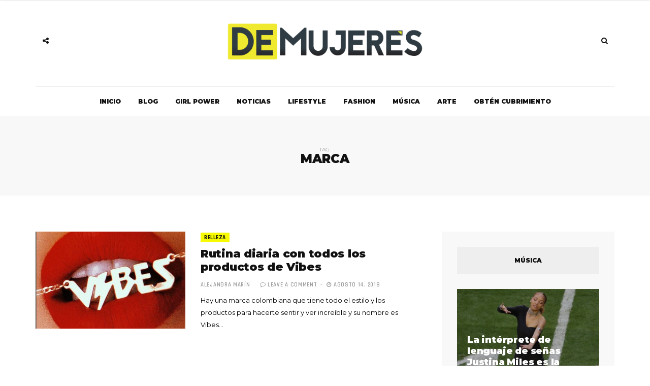

--- FILE ---
content_type: text/html; charset=UTF-8
request_url: https://demujeres.co/tag/marca/
body_size: 14219
content:
<!DOCTYPE html>
<html lang="es">

<head>
	<!-- Google Tag Manager -->
<script>(function(w,d,s,l,i){w[l]=w[l]||[];w[l].push({'gtm.start':
new Date().getTime(),event:'gtm.js'});var f=d.getElementsByTagName(s)[0],
j=d.createElement(s),dl=l!='dataLayer'?'&l='+l:'';j.async=true;j.src=
'https://www.googletagmanager.com/gtm.js?id='+i+dl;f.parentNode.insertBefore(j,f);
})(window,document,'script','dataLayer','GTM-KWMHPRK');</script>
<!-- End Google Tag Manager -->
	<meta charset="UTF-8">
	<meta name="viewport" content="width=device-width, initial-scale=1, maximum-scale=1">
	<link rel="profile" href="https://gmpg.org/xfn/11">
	<link rel="pingback" href="https://demujeres.co/xmlrpc.php">
	<meta name='robots' content='index, follow, max-image-preview:large, max-snippet:-1, max-video-preview:-1' />

	<!-- This site is optimized with the Yoast SEO plugin v26.6 - https://yoast.com/wordpress/plugins/seo/ -->
	<title>marca - Demujeres</title>
	<link rel="canonical" href="https://demujeres.co/tag/marca/" />
	<meta property="og:locale" content="es_ES" />
	<meta property="og:type" content="article" />
	<meta property="og:title" content="marca - Demujeres" />
	<meta property="og:url" content="https://demujeres.co/tag/marca/" />
	<meta property="og:site_name" content="Demujeres" />
	<meta name="twitter:card" content="summary_large_image" />
	<script type="application/ld+json" class="yoast-schema-graph">{"@context":"https://schema.org","@graph":[{"@type":"CollectionPage","@id":"https://demujeres.co/tag/marca/","url":"https://demujeres.co/tag/marca/","name":"marca - Demujeres","isPartOf":{"@id":"https://www.demujeres.co/#website"},"primaryImageOfPage":{"@id":"https://demujeres.co/tag/marca/#primaryimage"},"image":{"@id":"https://demujeres.co/tag/marca/#primaryimage"},"thumbnailUrl":"https://demujeres.co/wp-content/uploads/2018/08/Captura.jpg","breadcrumb":{"@id":"https://demujeres.co/tag/marca/#breadcrumb"},"inLanguage":"es"},{"@type":"ImageObject","inLanguage":"es","@id":"https://demujeres.co/tag/marca/#primaryimage","url":"https://demujeres.co/wp-content/uploads/2018/08/Captura.jpg","contentUrl":"https://demujeres.co/wp-content/uploads/2018/08/Captura.jpg","width":603,"height":560},{"@type":"BreadcrumbList","@id":"https://demujeres.co/tag/marca/#breadcrumb","itemListElement":[{"@type":"ListItem","position":1,"name":"Portada","item":"https://kpi-backend.gajikuapp.com/"},{"@type":"ListItem","position":2,"name":"marca"}]},{"@type":"WebSite","@id":"https://www.demujeres.co/#website","url":"https://www.demujeres.co/","name":"Demujeres","description":"Publicación dedicada a las mujeres y todos sus intereses. Con consejos, información relevante, estilo de vida y noticias actuales, somos una comunidad para la mujer de hoy.","potentialAction":[{"@type":"SearchAction","target":{"@type":"EntryPoint","urlTemplate":"https://www.demujeres.co/?s={search_term_string}"},"query-input":{"@type":"PropertyValueSpecification","valueRequired":true,"valueName":"search_term_string"}}],"inLanguage":"es"}]}</script>
	<!-- / Yoast SEO plugin. -->


<link rel='dns-prefetch' href='//www.googletagmanager.com' />
<link rel='dns-prefetch' href='//fonts.googleapis.com' />
<link rel="alternate" type="application/rss+xml" title="Demujeres &raquo; Feed" href="https://demujeres.co/feed/" />
<link rel="alternate" type="application/rss+xml" title="Demujeres &raquo; Feed de los comentarios" href="https://demujeres.co/comments/feed/" />
<link rel="alternate" type="application/rss+xml" title="Demujeres &raquo; Etiqueta marca del feed" href="https://demujeres.co/tag/marca/feed/" />
<style id='wp-img-auto-sizes-contain-inline-css' type='text/css'>
img:is([sizes=auto i],[sizes^="auto," i]){contain-intrinsic-size:3000px 1500px}
/*# sourceURL=wp-img-auto-sizes-contain-inline-css */
</style>
<style id='wp-emoji-styles-inline-css' type='text/css'>

	img.wp-smiley, img.emoji {
		display: inline !important;
		border: none !important;
		box-shadow: none !important;
		height: 1em !important;
		width: 1em !important;
		margin: 0 0.07em !important;
		vertical-align: -0.1em !important;
		background: none !important;
		padding: 0 !important;
	}
/*# sourceURL=wp-emoji-styles-inline-css */
</style>
<style id='wp-block-library-inline-css' type='text/css'>
:root{--wp-block-synced-color:#7a00df;--wp-block-synced-color--rgb:122,0,223;--wp-bound-block-color:var(--wp-block-synced-color);--wp-editor-canvas-background:#ddd;--wp-admin-theme-color:#007cba;--wp-admin-theme-color--rgb:0,124,186;--wp-admin-theme-color-darker-10:#006ba1;--wp-admin-theme-color-darker-10--rgb:0,107,160.5;--wp-admin-theme-color-darker-20:#005a87;--wp-admin-theme-color-darker-20--rgb:0,90,135;--wp-admin-border-width-focus:2px}@media (min-resolution:192dpi){:root{--wp-admin-border-width-focus:1.5px}}.wp-element-button{cursor:pointer}:root .has-very-light-gray-background-color{background-color:#eee}:root .has-very-dark-gray-background-color{background-color:#313131}:root .has-very-light-gray-color{color:#eee}:root .has-very-dark-gray-color{color:#313131}:root .has-vivid-green-cyan-to-vivid-cyan-blue-gradient-background{background:linear-gradient(135deg,#00d084,#0693e3)}:root .has-purple-crush-gradient-background{background:linear-gradient(135deg,#34e2e4,#4721fb 50%,#ab1dfe)}:root .has-hazy-dawn-gradient-background{background:linear-gradient(135deg,#faaca8,#dad0ec)}:root .has-subdued-olive-gradient-background{background:linear-gradient(135deg,#fafae1,#67a671)}:root .has-atomic-cream-gradient-background{background:linear-gradient(135deg,#fdd79a,#004a59)}:root .has-nightshade-gradient-background{background:linear-gradient(135deg,#330968,#31cdcf)}:root .has-midnight-gradient-background{background:linear-gradient(135deg,#020381,#2874fc)}:root{--wp--preset--font-size--normal:16px;--wp--preset--font-size--huge:42px}.has-regular-font-size{font-size:1em}.has-larger-font-size{font-size:2.625em}.has-normal-font-size{font-size:var(--wp--preset--font-size--normal)}.has-huge-font-size{font-size:var(--wp--preset--font-size--huge)}.has-text-align-center{text-align:center}.has-text-align-left{text-align:left}.has-text-align-right{text-align:right}.has-fit-text{white-space:nowrap!important}#end-resizable-editor-section{display:none}.aligncenter{clear:both}.items-justified-left{justify-content:flex-start}.items-justified-center{justify-content:center}.items-justified-right{justify-content:flex-end}.items-justified-space-between{justify-content:space-between}.screen-reader-text{border:0;clip-path:inset(50%);height:1px;margin:-1px;overflow:hidden;padding:0;position:absolute;width:1px;word-wrap:normal!important}.screen-reader-text:focus{background-color:#ddd;clip-path:none;color:#444;display:block;font-size:1em;height:auto;left:5px;line-height:normal;padding:15px 23px 14px;text-decoration:none;top:5px;width:auto;z-index:100000}html :where(.has-border-color){border-style:solid}html :where([style*=border-top-color]){border-top-style:solid}html :where([style*=border-right-color]){border-right-style:solid}html :where([style*=border-bottom-color]){border-bottom-style:solid}html :where([style*=border-left-color]){border-left-style:solid}html :where([style*=border-width]){border-style:solid}html :where([style*=border-top-width]){border-top-style:solid}html :where([style*=border-right-width]){border-right-style:solid}html :where([style*=border-bottom-width]){border-bottom-style:solid}html :where([style*=border-left-width]){border-left-style:solid}html :where(img[class*=wp-image-]){height:auto;max-width:100%}:where(figure){margin:0 0 1em}html :where(.is-position-sticky){--wp-admin--admin-bar--position-offset:var(--wp-admin--admin-bar--height,0px)}@media screen and (max-width:600px){html :where(.is-position-sticky){--wp-admin--admin-bar--position-offset:0px}}

/*# sourceURL=wp-block-library-inline-css */
</style><style id='global-styles-inline-css' type='text/css'>
:root{--wp--preset--aspect-ratio--square: 1;--wp--preset--aspect-ratio--4-3: 4/3;--wp--preset--aspect-ratio--3-4: 3/4;--wp--preset--aspect-ratio--3-2: 3/2;--wp--preset--aspect-ratio--2-3: 2/3;--wp--preset--aspect-ratio--16-9: 16/9;--wp--preset--aspect-ratio--9-16: 9/16;--wp--preset--color--black: #000000;--wp--preset--color--cyan-bluish-gray: #abb8c3;--wp--preset--color--white: #ffffff;--wp--preset--color--pale-pink: #f78da7;--wp--preset--color--vivid-red: #cf2e2e;--wp--preset--color--luminous-vivid-orange: #ff6900;--wp--preset--color--luminous-vivid-amber: #fcb900;--wp--preset--color--light-green-cyan: #7bdcb5;--wp--preset--color--vivid-green-cyan: #00d084;--wp--preset--color--pale-cyan-blue: #8ed1fc;--wp--preset--color--vivid-cyan-blue: #0693e3;--wp--preset--color--vivid-purple: #9b51e0;--wp--preset--gradient--vivid-cyan-blue-to-vivid-purple: linear-gradient(135deg,rgb(6,147,227) 0%,rgb(155,81,224) 100%);--wp--preset--gradient--light-green-cyan-to-vivid-green-cyan: linear-gradient(135deg,rgb(122,220,180) 0%,rgb(0,208,130) 100%);--wp--preset--gradient--luminous-vivid-amber-to-luminous-vivid-orange: linear-gradient(135deg,rgb(252,185,0) 0%,rgb(255,105,0) 100%);--wp--preset--gradient--luminous-vivid-orange-to-vivid-red: linear-gradient(135deg,rgb(255,105,0) 0%,rgb(207,46,46) 100%);--wp--preset--gradient--very-light-gray-to-cyan-bluish-gray: linear-gradient(135deg,rgb(238,238,238) 0%,rgb(169,184,195) 100%);--wp--preset--gradient--cool-to-warm-spectrum: linear-gradient(135deg,rgb(74,234,220) 0%,rgb(151,120,209) 20%,rgb(207,42,186) 40%,rgb(238,44,130) 60%,rgb(251,105,98) 80%,rgb(254,248,76) 100%);--wp--preset--gradient--blush-light-purple: linear-gradient(135deg,rgb(255,206,236) 0%,rgb(152,150,240) 100%);--wp--preset--gradient--blush-bordeaux: linear-gradient(135deg,rgb(254,205,165) 0%,rgb(254,45,45) 50%,rgb(107,0,62) 100%);--wp--preset--gradient--luminous-dusk: linear-gradient(135deg,rgb(255,203,112) 0%,rgb(199,81,192) 50%,rgb(65,88,208) 100%);--wp--preset--gradient--pale-ocean: linear-gradient(135deg,rgb(255,245,203) 0%,rgb(182,227,212) 50%,rgb(51,167,181) 100%);--wp--preset--gradient--electric-grass: linear-gradient(135deg,rgb(202,248,128) 0%,rgb(113,206,126) 100%);--wp--preset--gradient--midnight: linear-gradient(135deg,rgb(2,3,129) 0%,rgb(40,116,252) 100%);--wp--preset--font-size--small: 13px;--wp--preset--font-size--medium: 20px;--wp--preset--font-size--large: 36px;--wp--preset--font-size--x-large: 42px;--wp--preset--spacing--20: 0.44rem;--wp--preset--spacing--30: 0.67rem;--wp--preset--spacing--40: 1rem;--wp--preset--spacing--50: 1.5rem;--wp--preset--spacing--60: 2.25rem;--wp--preset--spacing--70: 3.38rem;--wp--preset--spacing--80: 5.06rem;--wp--preset--shadow--natural: 6px 6px 9px rgba(0, 0, 0, 0.2);--wp--preset--shadow--deep: 12px 12px 50px rgba(0, 0, 0, 0.4);--wp--preset--shadow--sharp: 6px 6px 0px rgba(0, 0, 0, 0.2);--wp--preset--shadow--outlined: 6px 6px 0px -3px rgb(255, 255, 255), 6px 6px rgb(0, 0, 0);--wp--preset--shadow--crisp: 6px 6px 0px rgb(0, 0, 0);}:where(.is-layout-flex){gap: 0.5em;}:where(.is-layout-grid){gap: 0.5em;}body .is-layout-flex{display: flex;}.is-layout-flex{flex-wrap: wrap;align-items: center;}.is-layout-flex > :is(*, div){margin: 0;}body .is-layout-grid{display: grid;}.is-layout-grid > :is(*, div){margin: 0;}:where(.wp-block-columns.is-layout-flex){gap: 2em;}:where(.wp-block-columns.is-layout-grid){gap: 2em;}:where(.wp-block-post-template.is-layout-flex){gap: 1.25em;}:where(.wp-block-post-template.is-layout-grid){gap: 1.25em;}.has-black-color{color: var(--wp--preset--color--black) !important;}.has-cyan-bluish-gray-color{color: var(--wp--preset--color--cyan-bluish-gray) !important;}.has-white-color{color: var(--wp--preset--color--white) !important;}.has-pale-pink-color{color: var(--wp--preset--color--pale-pink) !important;}.has-vivid-red-color{color: var(--wp--preset--color--vivid-red) !important;}.has-luminous-vivid-orange-color{color: var(--wp--preset--color--luminous-vivid-orange) !important;}.has-luminous-vivid-amber-color{color: var(--wp--preset--color--luminous-vivid-amber) !important;}.has-light-green-cyan-color{color: var(--wp--preset--color--light-green-cyan) !important;}.has-vivid-green-cyan-color{color: var(--wp--preset--color--vivid-green-cyan) !important;}.has-pale-cyan-blue-color{color: var(--wp--preset--color--pale-cyan-blue) !important;}.has-vivid-cyan-blue-color{color: var(--wp--preset--color--vivid-cyan-blue) !important;}.has-vivid-purple-color{color: var(--wp--preset--color--vivid-purple) !important;}.has-black-background-color{background-color: var(--wp--preset--color--black) !important;}.has-cyan-bluish-gray-background-color{background-color: var(--wp--preset--color--cyan-bluish-gray) !important;}.has-white-background-color{background-color: var(--wp--preset--color--white) !important;}.has-pale-pink-background-color{background-color: var(--wp--preset--color--pale-pink) !important;}.has-vivid-red-background-color{background-color: var(--wp--preset--color--vivid-red) !important;}.has-luminous-vivid-orange-background-color{background-color: var(--wp--preset--color--luminous-vivid-orange) !important;}.has-luminous-vivid-amber-background-color{background-color: var(--wp--preset--color--luminous-vivid-amber) !important;}.has-light-green-cyan-background-color{background-color: var(--wp--preset--color--light-green-cyan) !important;}.has-vivid-green-cyan-background-color{background-color: var(--wp--preset--color--vivid-green-cyan) !important;}.has-pale-cyan-blue-background-color{background-color: var(--wp--preset--color--pale-cyan-blue) !important;}.has-vivid-cyan-blue-background-color{background-color: var(--wp--preset--color--vivid-cyan-blue) !important;}.has-vivid-purple-background-color{background-color: var(--wp--preset--color--vivid-purple) !important;}.has-black-border-color{border-color: var(--wp--preset--color--black) !important;}.has-cyan-bluish-gray-border-color{border-color: var(--wp--preset--color--cyan-bluish-gray) !important;}.has-white-border-color{border-color: var(--wp--preset--color--white) !important;}.has-pale-pink-border-color{border-color: var(--wp--preset--color--pale-pink) !important;}.has-vivid-red-border-color{border-color: var(--wp--preset--color--vivid-red) !important;}.has-luminous-vivid-orange-border-color{border-color: var(--wp--preset--color--luminous-vivid-orange) !important;}.has-luminous-vivid-amber-border-color{border-color: var(--wp--preset--color--luminous-vivid-amber) !important;}.has-light-green-cyan-border-color{border-color: var(--wp--preset--color--light-green-cyan) !important;}.has-vivid-green-cyan-border-color{border-color: var(--wp--preset--color--vivid-green-cyan) !important;}.has-pale-cyan-blue-border-color{border-color: var(--wp--preset--color--pale-cyan-blue) !important;}.has-vivid-cyan-blue-border-color{border-color: var(--wp--preset--color--vivid-cyan-blue) !important;}.has-vivid-purple-border-color{border-color: var(--wp--preset--color--vivid-purple) !important;}.has-vivid-cyan-blue-to-vivid-purple-gradient-background{background: var(--wp--preset--gradient--vivid-cyan-blue-to-vivid-purple) !important;}.has-light-green-cyan-to-vivid-green-cyan-gradient-background{background: var(--wp--preset--gradient--light-green-cyan-to-vivid-green-cyan) !important;}.has-luminous-vivid-amber-to-luminous-vivid-orange-gradient-background{background: var(--wp--preset--gradient--luminous-vivid-amber-to-luminous-vivid-orange) !important;}.has-luminous-vivid-orange-to-vivid-red-gradient-background{background: var(--wp--preset--gradient--luminous-vivid-orange-to-vivid-red) !important;}.has-very-light-gray-to-cyan-bluish-gray-gradient-background{background: var(--wp--preset--gradient--very-light-gray-to-cyan-bluish-gray) !important;}.has-cool-to-warm-spectrum-gradient-background{background: var(--wp--preset--gradient--cool-to-warm-spectrum) !important;}.has-blush-light-purple-gradient-background{background: var(--wp--preset--gradient--blush-light-purple) !important;}.has-blush-bordeaux-gradient-background{background: var(--wp--preset--gradient--blush-bordeaux) !important;}.has-luminous-dusk-gradient-background{background: var(--wp--preset--gradient--luminous-dusk) !important;}.has-pale-ocean-gradient-background{background: var(--wp--preset--gradient--pale-ocean) !important;}.has-electric-grass-gradient-background{background: var(--wp--preset--gradient--electric-grass) !important;}.has-midnight-gradient-background{background: var(--wp--preset--gradient--midnight) !important;}.has-small-font-size{font-size: var(--wp--preset--font-size--small) !important;}.has-medium-font-size{font-size: var(--wp--preset--font-size--medium) !important;}.has-large-font-size{font-size: var(--wp--preset--font-size--large) !important;}.has-x-large-font-size{font-size: var(--wp--preset--font-size--x-large) !important;}
/*# sourceURL=global-styles-inline-css */
</style>

<style id='classic-theme-styles-inline-css' type='text/css'>
/*! This file is auto-generated */
.wp-block-button__link{color:#fff;background-color:#32373c;border-radius:9999px;box-shadow:none;text-decoration:none;padding:calc(.667em + 2px) calc(1.333em + 2px);font-size:1.125em}.wp-block-file__button{background:#32373c;color:#fff;text-decoration:none}
/*# sourceURL=/wp-includes/css/classic-themes.min.css */
</style>
<link rel='stylesheet' id='bootstrap-css' href='https://demujeres.co/wp-content/themes/broden/css/bootstrap.min.css?ver=6.9' type='text/css' media='all' />
<link rel='stylesheet' id='font-awsome-css' href='https://demujeres.co/wp-content/themes/broden/css/font-awesome.min.css?ver=6.9' type='text/css' media='all' />
<link rel='stylesheet' id='slick-css' href='https://demujeres.co/wp-content/themes/broden/css/slick.css?ver=6.9' type='text/css' media='all' />
<link rel='stylesheet' id='scrollbar-css' href='https://demujeres.co/wp-content/themes/broden/css/jquery.scrollbar.css?ver=6.9' type='text/css' media='all' />
<link rel='stylesheet' id='magnific-popup-css' href='https://demujeres.co/wp-content/themes/broden/css/magnific-popup.css?ver=6.9' type='text/css' media='all' />
<link rel='stylesheet' id='style-css' href='https://demujeres.co/wp-content/themes/broden/style.css?ver=6.9' type='text/css' media='all' />
<link rel='stylesheet' id='mobile-app-css' href='https://demujeres.co/wp-content/themes/broden/css/mobile-app.css?ver=6.9' type='text/css' media='all' />
<link rel='stylesheet' id='broden-google-fonts-css' href='https://fonts.googleapis.com/css?subset=latin&#038;family=Montserrat%3A100%2C300%2C400%2C600%2C700%2C800%2C900%7CMontserrat+rel%3D%27stylesheet%27+type%3D%27text%2Fcss&#038;ver=6.9' type='text/css' media='all' />
<link rel='stylesheet' id='broden-google-title-fonts-css' href='https://fonts.googleapis.com/css?subset=latin&#038;family=Montserrat%3A100%2C300%2C400%2C600%2C700%2C800%2C900%7CMontserrat+rel%3D%27stylesheet%27+type%3D%27text%2Fcss&#038;ver=6.9' type='text/css' media='all' />
<link rel='stylesheet' id='broden-google-category-fonts-css' href='https://fonts.googleapis.com/css?subset=latin&#038;family=Rajdhani%3A100%2C300%2C400%2C600%2C700%2C800%2C900%7CRajdhani+rel%3D%27stylesheet%27+type%3D%27text%2Fcss&#038;ver=6.9' type='text/css' media='all' />
<link rel='stylesheet' id='broden-google-text-fonts-css' href='https://fonts.googleapis.com/css?subset=latin&#038;family=Montserrat%3A100%2C300%2C400%2C600%2C700%2C800%2C900%7CMontserrat+rel%3D%27stylesheet%27+type%3D%27text%2Fcss&#038;ver=6.9' type='text/css' media='all' />
<script type="text/javascript" src="https://demujeres.co/wp-includes/js/jquery/jquery.min.js?ver=3.7.1" id="jquery-core-js"></script>
<script type="text/javascript" src="https://demujeres.co/wp-includes/js/jquery/jquery-migrate.min.js?ver=3.4.1" id="jquery-migrate-js"></script>

<!-- Fragmento de código de la etiqueta de Google (gtag.js) añadida por Site Kit -->
<!-- Fragmento de código de Google Analytics añadido por Site Kit -->
<script type="text/javascript" src="https://www.googletagmanager.com/gtag/js?id=G-3T5GS5TMT5" id="google_gtagjs-js" async></script>
<script type="text/javascript" id="google_gtagjs-js-after">
/* <![CDATA[ */
window.dataLayer = window.dataLayer || [];function gtag(){dataLayer.push(arguments);}
gtag("set","linker",{"domains":["demujeres.co"]});
gtag("js", new Date());
gtag("set", "developer_id.dZTNiMT", true);
gtag("config", "G-3T5GS5TMT5");
//# sourceURL=google_gtagjs-js-after
/* ]]> */
</script>
<link rel="https://api.w.org/" href="https://demujeres.co/wp-json/" /><link rel="alternate" title="JSON" type="application/json" href="https://demujeres.co/wp-json/wp/v2/tags/324" /><link rel="EditURI" type="application/rsd+xml" title="RSD" href="https://demujeres.co/xmlrpc.php?rsd" />
<meta name="generator" content="WordPress 6.9" />
<meta name="generator" content="Site Kit by Google 1.168.0" />
    <style type="text/css">
        
        

        body {
            font-family: Montserrat;
        }
        h1,h2,h3,h4,h5,h6 {
            font-family: Montserrat;
        }
        .post .post-cat ul li a, .post .post-meta .post-comment a, .post .post-meta .post-date, .post .post-meta .broden-post-meta, .error-404.not-found h1 {
            font-family: Rajdhani;
        }
        p {
            font-family: ;
        }
        header.style-3 .header-main { 
        background: url(https://demujeres.co/wp-content/themes/broden/images/header-image.jpg ); }

        header .header-main .brand-logo a img {
            max-height: px;
        }

        header .header-main .brand-logo {
            padding-top: px;
            padding-bottom: px;
        }

        header .header-main .social-button, header .search-button, header.style-3 .header-main .social-button, header.style-3 .search-button {
            margin-top: px;
        }

        /* HEADER COLORS*/
        header .header-bottom .main-menu > ul li a, .sidebar-navigation .sidebar-scroll .navbar ul li a, .sidebar-navigation .sidebar-scroll .navbar ul li.menu-item-has-children span, .sidebar-navigation .sidebar-scroll .navbar ul li ul li a, .sidebar-navigation .sidebar-scroll .navbar ul li.menu-item-has-children.active {color: !important;}
        header .header-bottom .main-menu ul li > a:hover, header .header-bottom .main-menu ul li:hover > a, header .header-bottom .main-menu ul li > ul li a:hover, header .header-bottom .main-menu ul li > ul li:hover > a {background-color:;color:;}
        header .header-bottom .main-menu ul li > ul, header .header-bottom .main-menu ul li.mega-menu .mega-menu-wrapper, header .header-bottom .main-menu ul li.menu-item-has-children .mega-menu-wrapper, header .header-bottom .main-menu ul li .simple-sub {border-color:;}
        header .social-button a, header .search-button a {color: ;}
        header .social-button a:hover, header .header-main .social-button a.social-toggle.active, header .header-bottom.sticky .social-button a.social-toggle.active, header.style-2 .header-bottom .social-button a.social-toggle.active, header .search-button a:hover, header .search-button .dropdown.open a, header .search-button .mobile-search.open a {background-color:;color:;}
        
        /* POST COLORS*/
        .post .post-cat ul li a {background-color:  ; color:  ;}
        .post .post-title h2 a { color:  ; }
        .post .post-title h2 a:hover {background-color:  ; color:  ;}
        .blog-feautured .post .post-inwrap .post-title h2 a:hover { color:  ; }
        .post .post-content p, .post-post-entry p { color:  ; }
        .post .post-content p a, .post-post-entry p a { background-color:  ; }

        /* THEME DEFAULT COLORS*/
        .post-comments .comment-list li cite a:hover { background-color: ; }
        .post-comments .comment-list li .reply-button a:hover { background-color:  ; }
        .post-comments .comment-respond form .btn:hover { background-color:  ; }
        .theme-category-articles .slick-prev:hover:before, .theme-category-articles .slick-next:hover:before { background-color:  ; }

        .blog-feautured .slick-prev:hover:before, .blog-feautured .slick-next:hover:before { background-color:  ; }
        
        .back-to-top a { background-color:  ; background-color:  ; }
        .back-to-top a:hover { background-color:  ; }

        .preloader .lines .line { background-color:  ; }

        .blog-feautured .featured-style-1:before, .blog-feautured .featured-style-2:before, .blog-feautured .featured-style-3:before, .blog-feautured .featured-style-4:before { background-color:  ; }

        .widget { background-color:  ; }

        .widget .widget-title { background-color:  ; }

        .widget .widget-title h4 { color:  ; }

        .theme-category-articles { background-color:  ; }

        .blog-feautured .featured-style-1, .blog-feautured .featured-style-2, .blog-feautured .featured-style-4 {
            padding-top: px ;
            padding-bottom: px;
        }

        .woocommerce #respond input#submit.alt, .woocommerce a.button.alt, .woocommerce button.button.alt, .woocommerce input.button.alt, .woocommerce .edit-account .button, .woocommerce input[name="login"], .woocommerce .return-to-shop a, .woocommerce .lost_reset_password .button {
            background-color: !important;
            color: !important;
        }

        .woocommerce #respond input#submit.alt:hover, .woocommerce a.button.alt:hover, .woocommerce button.button.alt:hover, .woocommerce input.button.alt:hover, .woocommerce .edit-account .button:hover, .woocommerce input[name="login"]:hover, .woocommerce .return-to-shop a:hover, .woocommerce .lost_reset_password .button:hover {
            background-color: !important;
            color: !important;
        }

        .woocommerce span.onsale {
            background-color: !important;
        }

        .woocommerce ul.products li.product .price {
            color: !important;
        }

        .woocommerce ul.products li.product .button {
            background-color: ;
            border: 2px solid ;
            color: ;
        }

        .woocommerce ul.products li.product .button:hover {
            background-color: ;
            border: 2px solid ;
            color: ;    
        }

                    .social-share ul {
 vertical-align: middle;
}
.post-inwrap .post-page-views {
 margin-top: -5px;
 vertical-align: middle;
}

.post .post-content p, .post-post-entry p, .post-content table tbody td, .post-content dd {
    color: #000;
}        
	</style>

    <link rel="icon" href="https://demujeres.co/wp-content/uploads/2018/07/cropped-faviconn-32x32.png" sizes="32x32" />
<link rel="icon" href="https://demujeres.co/wp-content/uploads/2018/07/cropped-faviconn-192x192.png" sizes="192x192" />
<link rel="apple-touch-icon" href="https://demujeres.co/wp-content/uploads/2018/07/cropped-faviconn-180x180.png" />
<meta name="msapplication-TileImage" content="https://demujeres.co/wp-content/uploads/2018/07/cropped-faviconn-270x270.png" />
		<style type="text/css" id="wp-custom-css">
			header .admin_sticky {
	top: 0px!important;
}		</style>
		
</head>

<body class="archive tag tag-marca tag-324 wp-theme-broden">
	<!-- Google Tag Manager (noscript) -->
<noscript><iframe src="https://www.googletagmanager.com/ns.html?id=GTM-KWMHPRK"
height="0" width="0" style="display:none;visibility:hidden"></iframe></noscript>
<!-- End Google Tag Manager (noscript) -->

<div class="wrapper">
	
<div class="sidebar-navigation">
	<div class="sidebar-scroll scrollbar-macosx">

		<div class="close-sidebar-button">
			<a href="#" class="close-btn"><span>Close Sidebar</span><i class="fa fa-close"></i></a>
		</div><!-- close-sidebar-button -->

		<div class="sidebar-navigation-logo"></div>
		<nav class="navbar">
			<ul id="menu-principal" class="mobile-menu"><li id="menu-item-621" class="menu-item menu-item-type-custom menu-item-object-custom menu-item-home menu-item-621"><a href="https://demujeres.co/">Inicio</a></li>
<li id="menu-item-1715" class="menu-item menu-item-type-post_type menu-item-object-page menu-item-1715"><a href="https://demujeres.co/blog/">Blog</a></li>
<li id="menu-item-1003" class="menu-item menu-item-type-taxonomy menu-item-object-category menu-item-1003"><a href="https://demujeres.co/power/">Girl Power</a></li>
<li id="menu-item-1172" class="menu-item menu-item-type-taxonomy menu-item-object-category menu-item-1172"><a href="https://demujeres.co/noticias/">Noticias</a></li>
<li id="menu-item-614" class="menu-item menu-item-type-taxonomy menu-item-object-category menu-item-614"><a href="https://demujeres.co/lifestyle/">Lifestyle</a></li>
<li id="menu-item-616" class="menu-item menu-item-type-taxonomy menu-item-object-category menu-item-616"><a href="https://demujeres.co/fashion/">Fashion</a></li>
<li id="menu-item-618" class="menu-item menu-item-type-taxonomy menu-item-object-category menu-item-618"><a href="https://demujeres.co/musica/">Música</a></li>
<li id="menu-item-615" class="menu-item menu-item-type-taxonomy menu-item-object-category menu-item-615"><a href="https://demujeres.co/arte/">Arte</a></li>
<li id="menu-item-760" class="menu-item menu-item-type-post_type menu-item-object-page menu-item-760"><a href="https://demujeres.co/obten-cubrimiento/">Obtén Cubrimiento</a></li>
</ul>		</nav><!-- navbar -->

		<div class="sidebar-navigation-social"></div>

		<div class="sidebar-navigation-copyright"></div>

	</div><!-- sidebar-scroll -->
</div><!-- sidebar-navigation -->

<div class="sidebar-overlay close-btn"></div>	<div class="blog-inwrap">
			<header class="style-1">

	<div class="mobile-topbar visible-sm visible-xs">
		<div class="container">
			<div class="sidebar-button"><a href="#"><span></span></a></div>
			<div class="search-button search-for-mobile">
				<div class="mobile-search">
					<form method="get" class="search-form" role="search" action="https://demujeres.co/">
	<input type="search" class="form-control" value="" name="s" placeholder="BUSCAR...">
	<button type="submit" class="btn btn-default">Buscar</button>
</form>					<a title="Search" class="search-toggle"><i class="fa fa-search"></i></a>
				</div><!-- mobile-search -->
			</div><!-- search-button -->
		</div><!-- container -->
	</div><!-- mobile-topbar -->
	
	<div class="header-main">
		<div class="container">

			<div class="social-button">
				
		<a class="social-toggle"><i class="fa fa-share-alt"></i></a>
		<div class="social-links">
			<ul>
								<li><a class="facebook" href="https://www.facebook.com/pg/demujeres.co/" target="_blank" title="Facebook"><i class="fa fa-facebook"></i></a></li>
												<li><a class="twitter" href="https://twitter.com/demujeres_co" target="_blank" title="Twitter"><i class="fa fa-twitter"></i></a></li>
																								<li><a class="instagram" href="https://www.instagram.com/demujeres.co/" target="_blank" title="Instagram"><i class="fa fa-instagram"></i></a></li>
															</ul>
		</div>

					</div><!-- social-button -->
			
			<div class="brand-logo">
		
	
		<a href="https://demujeres.co/">
							<img src="https://demujeres.co/wp-content/uploads/2018/07/demujeres_logo.png" alt="Demujeres" class="normal-logo visible-lg visible-md">
			
							<img src="https://demujeres.co/wp-content/uploads/2018/07/demujeres_logo.png" alt="Demujeres" class="mobile-logo visible-sm visible-xs">
			
							<img src="https://demujeres.co/wp-content/uploads/2018/07/demujeres_logo.png" alt="Demujeres" class="logo-fixed">
					</a>

	

</div><!-- brand-logo -->
			<div class="search-button">
				<div class="dropdown">
					<form method="get" class="search-form" role="search" action="https://demujeres.co/">
	<input type="search" class="form-control" value="" name="s" placeholder="BUSCAR...">
	<button type="submit" class="btn btn-default">Buscar</button>
</form>					<a title="Search" class="search-toggle" data-toggle="dropdown" aria-expanded="false"><i class="fa fa-search"></i></a>
				</div><!-- dropdown -->
			</div><!-- search-button -->

		</div><!-- container -->
	</div><!-- header-main -->
			<div class="header-bottom visible-lg visible-md">
			<div class="container">
			<nav class="main-menu">
				<ul id="menu-principal-1" class="menu"><li class="menu-item menu-item-type-custom menu-item-object-custom menu-item-home menu-item-621"><a href="https://demujeres.co/">Inicio</a></li>
<li class="menu-item menu-item-type-post_type menu-item-object-page menu-item-1715"><a href="https://demujeres.co/blog/">Blog</a></li>
<li class="menu-item menu-item-type-taxonomy menu-item-object-category menu-item-1003"><a href="https://demujeres.co/power/">Girl Power</a><div class="mega-menu-wrapper no-children"></div></li>
<li class="menu-item menu-item-type-taxonomy menu-item-object-category menu-item-1172"><a href="https://demujeres.co/noticias/">Noticias</a><div class="mega-menu-wrapper no-children"></div></li>
<li class="menu-item menu-item-type-taxonomy menu-item-object-category menu-item-614"><a href="https://demujeres.co/lifestyle/">Lifestyle</a><div class="mega-menu-wrapper no-children"></div></li>
<li class="menu-item menu-item-type-taxonomy menu-item-object-category menu-item-616"><a href="https://demujeres.co/fashion/">Fashion</a><div class="mega-menu-wrapper no-children"></div></li>
<li class="menu-item menu-item-type-taxonomy menu-item-object-category menu-item-618"><a href="https://demujeres.co/musica/">Música</a><div class="mega-menu-wrapper no-children"></div></li>
<li class="menu-item menu-item-type-taxonomy menu-item-object-category menu-item-615"><a href="https://demujeres.co/arte/">Arte</a><div class="mega-menu-wrapper no-children"></div></li>
<li class="menu-item menu-item-type-post_type menu-item-object-page menu-item-760"><a href="https://demujeres.co/obten-cubrimiento/">Obtén Cubrimiento</a></li>
</ul>			</nav><!-- main-menu -->
		</div><!-- container -->
	</div><!-- header-bottom -->

</header><!-- header -->		
	<div class="page-header-title">
		<div class="container">

			
				<h1>
					Tag:					<span>marca</span>
				</h1>

			

		</div><!-- container -->
	</div><!-- page-header-title -->

	<section class="main">

		<section class="blog-main">
			<div class="container">
				<div class="row">

					
					<div class="col-md-8 col-sm-12 col-xs-12 blog-posts">

						
											                
				                
<article id="post-1122" class="list-style post-1122 post type-post status-publish format-standard has-post-thumbnail hentry category-belleza category-lifestyle tag-327 tag-belleza tag-bienestar tag-cabello tag-colombia tag-colombiana tag-cosmeticos tag-cuerpo tag-desmaquillar tag-maquillaje tag-marca tag-mujer tag-135 tag-rostro tag-salud tag-vibes" itemscope="itemscope" itemtype="http://schema.org/Article">

	<div class="row">

					<figure class="col-md-5 col-sm-6 col-xs-12 post-image">
				<a href="https://demujeres.co/rutina-diaria-todos-productos-vibes/1122/" title="Rutina diaria con todos los productos de Vibes"><img width="570" height="370" src="https://demujeres.co/wp-content/uploads/2018/08/Captura-570x370.jpg" class="attachment-broden-trending-style-2 size-broden-trending-style-2 wp-post-image" alt="" itemprop="image" decoding="async" fetchpriority="high" /></a>
			</figure>
		
		<div class="col-md-7 col-sm-6 col-xs-12 post-inwrap">

					<div class="post-cat">
			<ul>
				<li class="cat" >
					<a class="cat" href="https://demujeres.co/belleza/" >
					Belleza					</a>
				</li>
			</ul>
		</div><!-- post-cat -->
		
			<div class="post-title">
				<h2 itemprop="name" class="entry-title"><a itemprop="url" href="https://demujeres.co/rutina-diaria-todos-productos-vibes/1122/" title="Rutina diaria con todos los productos de Vibes">Rutina diaria con todos los productos de Vibes</a></h2>			</div><!-- post-title -->

			<div class="post-meta">

				<div class="broden-post-author">
					<a href="https://demujeres.co/author/amarinpublicize/" title="Entradas de Alejandra Marín" rel="author">Alejandra Marín</a>				</div><!-- post-comment -->	
						
				<div class="post-comment">
					<i class="fa fa-comment-o"></i> <span class="comments-link"><a href="https://demujeres.co/rutina-diaria-todos-productos-vibes/1122/#respond">Leave a comment</a></span>				</div><!-- post-comment -->

									<div class="post-date"><a href="https://demujeres.co/rutina-diaria-todos-productos-vibes/1122/"><i class="fa fa-clock-o"></i> agosto 14, 2018</a></div>
				
			</div><!-- post-meta -->

			<div class="post-content post-entry">
				<p>Hay una marca colombiana que tiene todo el estilo y los productos para hacerte sentir y ver increíble y su nombre es Vibes&hellip;</p>
			</div> <!-- post-entry -->

		</div><!-- post-inwrap -->

	</div><!-- row -->

</article><!-- post -->				                
							
						
						
					
					</div><!-- blog-posts -->

					
<div class="col-md-4 col-sm-12 col-xs-12 sidebar" role="complementary" itemscope="itemscope" itemtype="http://schema.org/WPSideBar">

		<div class="sidebar-inwrap">

		
		<aside id="broden_category_post_widget-2" class="widget category-post-widget">
		<div class="widget-title"><h4>Música</h4></div>
		<div class="widget-inwrap">
			
			<div class="category-widget-slider">

			<ul>

			
				<li class="post-2501 post type-post status-publish format-standard has-post-thumbnail hentry category-deporte category-musica tag-justina-miles tag-mujer-afroamericana tag-super-bowl" itemscope="itemscope" itemtype="http://schema.org/Article">

					
						<figure class="post-image">
							<a class="post-thumbnail" href="https://demujeres.co/la-interprete-de-lenguaje-de-senas-justina-miles-es-la-primera-afroamericana-sorda-en-actuar-en-la-super-bowl/2501/">
							<img width="650" height="630" src="https://demujeres.co/wp-content/uploads/2023/02/88A8AE26-B38C-498E-B5B0-A9BD01B78BE2-650x630.webp" class="attachment-broden-featured-style-2 size-broden-featured-style-2 wp-post-image" alt="" itemprop="image" decoding="async" loading="lazy" />							</a>
						</figure>

					
					<div class="post-inwrap">
			
						<div class="post-title">
							<h2 itemprop="name" class="entry-title"><a itemprop="url" href="https://demujeres.co/la-interprete-de-lenguaje-de-senas-justina-miles-es-la-primera-afroamericana-sorda-en-actuar-en-la-super-bowl/2501/" title="La intérprete de lenguaje de señas Justina Miles es la primera afroamericana sorda en actuar en la Súper Bowl" rel="bookmark">La intérprete de lenguaje de señas Justina Miles es la primera afroamericana sorda en actuar en la Súper Bowl</a></h2>						</div><!-- .post-title -->

						<div class="post-meta">
							<div class="post-comment">
								<i class="fa fa-comment-o"></i> <span class="comments-link"><a href="https://demujeres.co/la-interprete-de-lenguaje-de-senas-justina-miles-es-la-primera-afroamericana-sorda-en-actuar-en-la-super-bowl/2501/#respond">Leave a comment</a></span>							</div><!-- post-comment -->

															<div class="post-date"><i class="fa fa-clock-o"></i> febrero 17, 2023</div>
													</div><!-- .post-meta -->

					</div><!-- .post-inwrap -->

				</li><!-- #post-## -->

			
				<li class="post-2497 post type-post status-publish format-standard has-post-thumbnail hentry category-arte category-colombia category-musica tag-bonitas tag-colombia tag-goyo tag-hendrix tag-latinoamerica-2 tag-mujeres tag-musica-2 tag-violencia" itemscope="itemscope" itemtype="http://schema.org/Article">

					
						<figure class="post-image">
							<a class="post-thumbnail" href="https://demujeres.co/bonitas-el-nuevo-sencillo-de-hendrix-y-goyo-un-himno-por-la-vida-de-las-mujeres/2497/">
							<img width="650" height="650" src="https://demujeres.co/wp-content/uploads/2023/02/Captura-de-Pantalla-2023-02-16-a-las-3.19.12-p.m.-650x650.png" class="attachment-broden-featured-style-2 size-broden-featured-style-2 wp-post-image" alt="" itemprop="image" decoding="async" loading="lazy" srcset="https://demujeres.co/wp-content/uploads/2023/02/Captura-de-Pantalla-2023-02-16-a-las-3.19.12-p.m.-650x650.png 650w, https://demujeres.co/wp-content/uploads/2023/02/Captura-de-Pantalla-2023-02-16-a-las-3.19.12-p.m.-150x150.png 150w, https://demujeres.co/wp-content/uploads/2023/02/Captura-de-Pantalla-2023-02-16-a-las-3.19.12-p.m.-670x670.png 670w" sizes="auto, (max-width: 650px) 100vw, 650px" />							</a>
						</figure>

					
					<div class="post-inwrap">
			
						<div class="post-title">
							<h2 itemprop="name" class="entry-title"><a itemprop="url" href="https://demujeres.co/bonitas-el-nuevo-sencillo-de-hendrix-y-goyo-un-himno-por-la-vida-de-las-mujeres/2497/" title="«Bonitas», el nuevo sencillo de Hendrix y Goyo un himno por la vida de las mujeres " rel="bookmark">«Bonitas», el nuevo sencillo de Hendrix y Goyo un himno por la vida de las mujeres </a></h2>						</div><!-- .post-title -->

						<div class="post-meta">
							<div class="post-comment">
								<i class="fa fa-comment-o"></i> <span class="comments-link"><a href="https://demujeres.co/bonitas-el-nuevo-sencillo-de-hendrix-y-goyo-un-himno-por-la-vida-de-las-mujeres/2497/#respond">Leave a comment</a></span>							</div><!-- post-comment -->

															<div class="post-date"><i class="fa fa-clock-o"></i> febrero 16, 2023</div>
													</div><!-- .post-meta -->

					</div><!-- .post-inwrap -->

				</li><!-- #post-## -->

			
				<li class="post-2424 post type-post status-publish format-standard has-post-thumbnail hentry category-economia category-musica category-uncategorized tag-american-women-quarters tag-celia-cruz tag-estados-unidos tag-musica-2" itemscope="itemscope" itemtype="http://schema.org/Article">

					
						<figure class="post-image">
							<a class="post-thumbnail" href="https://demujeres.co/celia-cruz-sera-la-primera-afro-latina-en-una-moneda-estadounidense/2424/">
							<img width="650" height="422" src="https://demujeres.co/wp-content/uploads/2023/02/c9b5f18f-ade2-419a-8c29-e12ff667a8aa_750x422-650x422.jpeg" class="attachment-broden-featured-style-2 size-broden-featured-style-2 wp-post-image" alt="" itemprop="image" decoding="async" loading="lazy" srcset="https://demujeres.co/wp-content/uploads/2023/02/c9b5f18f-ade2-419a-8c29-e12ff667a8aa_750x422-650x422.jpeg 650w, https://demujeres.co/wp-content/uploads/2023/02/c9b5f18f-ade2-419a-8c29-e12ff667a8aa_750x422-570x370.jpeg 570w" sizes="auto, (max-width: 650px) 100vw, 650px" />							</a>
						</figure>

					
					<div class="post-inwrap">
			
						<div class="post-title">
							<h2 itemprop="name" class="entry-title"><a itemprop="url" href="https://demujeres.co/celia-cruz-sera-la-primera-afro-latina-en-una-moneda-estadounidense/2424/" title="Celia Cruz será la primera afro- latina en una moneda estadounidense" rel="bookmark">Celia Cruz será la primera afro- latina en una moneda estadounidense</a></h2>						</div><!-- .post-title -->

						<div class="post-meta">
							<div class="post-comment">
								<i class="fa fa-comment-o"></i> <span class="comments-link"><a href="https://demujeres.co/celia-cruz-sera-la-primera-afro-latina-en-una-moneda-estadounidense/2424/#respond">Leave a comment</a></span>							</div><!-- post-comment -->

															<div class="post-date"><i class="fa fa-clock-o"></i> febrero 9, 2023</div>
													</div><!-- .post-meta -->

					</div><!-- .post-inwrap -->

				</li><!-- #post-## -->

			
				<li class="post-2337 post type-post status-publish format-standard has-post-thumbnail hentry category-arte category-musica category-uncategorized" itemscope="itemscope" itemtype="http://schema.org/Article">

					
						<figure class="post-image">
							<a class="post-thumbnail" href="https://demujeres.co/mujeres-en-el-estereo-picnic-2023/2337/">
							<img width="650" height="650" src="https://demujeres.co/wp-content/uploads/2023/01/A6R63OYHCRFD3DPD5FET7K6AJY-650x650.jpg" class="attachment-broden-featured-style-2 size-broden-featured-style-2 wp-post-image" alt="" itemprop="image" decoding="async" loading="lazy" srcset="https://demujeres.co/wp-content/uploads/2023/01/A6R63OYHCRFD3DPD5FET7K6AJY-650x650.jpg 650w, https://demujeres.co/wp-content/uploads/2023/01/A6R63OYHCRFD3DPD5FET7K6AJY-150x150.jpg 150w, https://demujeres.co/wp-content/uploads/2023/01/A6R63OYHCRFD3DPD5FET7K6AJY-670x670.jpg 670w" sizes="auto, (max-width: 650px) 100vw, 650px" />							</a>
						</figure>

					
					<div class="post-inwrap">
			
						<div class="post-title">
							<h2 itemprop="name" class="entry-title"><a itemprop="url" href="https://demujeres.co/mujeres-en-el-estereo-picnic-2023/2337/" title="Mujeres en el Estéreo Picnic 2023" rel="bookmark">Mujeres en el Estéreo Picnic 2023</a></h2>						</div><!-- .post-title -->

						<div class="post-meta">
							<div class="post-comment">
								<i class="fa fa-comment-o"></i> <span class="comments-link"><a href="https://demujeres.co/mujeres-en-el-estereo-picnic-2023/2337/#respond">Leave a comment</a></span>							</div><!-- post-comment -->

															<div class="post-date"><i class="fa fa-clock-o"></i> enero 19, 2023</div>
													</div><!-- .post-meta -->

					</div><!-- .post-inwrap -->

				</li><!-- #post-## -->

			
			</ul>

			</div><!-- category-posts -->

		</div><!-- widget-inwrap -->

		</aside>
		
		<aside id="broden_popular_posts_widget-4" class="widget most-popular-widget">
		<div class="widget-title"><h4>Es Tendencia</h4></div>
		<div class="widget-inwrap">

			<ul>

				
					<li class="post-1327 post type-post status-publish format-standard has-post-thumbnail hentry category-belleza category-salud tag-182 tag-391 tag-392 tag-arrugas tag-estrias tag-exfoliante tag-labios tag-mascarilla tag-nutricion tag-penca-sabila tag-135 tag-rostro tag-sabila tag-salud" itemscope="itemscope" itemtype="http://schema.org/Article">

						
							<figure class="post-image">
								<a class="post-thumbnail" href="https://demujeres.co/sabila/1327/">
								<img width="150" height="150" src="https://demujeres.co/wp-content/uploads/2018/09/shutterstock_242698879-150x150.jpg" class="attachment-broden-grid-small size-broden-grid-small wp-post-image" alt="" itemprop="image" decoding="async" loading="lazy" srcset="https://demujeres.co/wp-content/uploads/2018/09/shutterstock_242698879-150x150.jpg 150w, https://demujeres.co/wp-content/uploads/2018/09/shutterstock_242698879-650x650.jpg 650w, https://demujeres.co/wp-content/uploads/2018/09/shutterstock_242698879-670x667.jpg 670w" sizes="auto, (max-width: 150px) 100vw, 150px" />								</a>
							</figure>

										
						<div class="post-inwrap">
				
							<div class="post-title">
								<h2 itemprop="name" class="entry-title"><a itemprop="url" href="https://demujeres.co/sabila/1327/" title="4 maneras de usar la sábila/Aloe Vera" rel="bookmark">4 maneras de usar la sábila/Aloe Vera</a></h2>							</div><!-- .post-title -->

							<div class="post-meta">

																	<div class="post-date"><a href="https://demujeres.co/sabila/1327/"><i class="fa fa-clock-o"></i> septiembre 26, 2018</a></div>
															</div><!-- .post-meta -->

						</div><!-- .post-inwrap -->

					</li><!-- #post-## -->

				
					<li class="post-1445 post type-post status-publish format-standard has-post-thumbnail hentry category-belleza tag-delineado tag-delineador tag-maquillaje tag-ojo tag-parpado" itemscope="itemscope" itemtype="http://schema.org/Article">

						
							<figure class="post-image">
								<a class="post-thumbnail" href="https://demujeres.co/como-lograr-el-delineado-de-gato-facilmente/1445/">
								<img width="150" height="150" src="https://demujeres.co/wp-content/uploads/2019/01/cat-eye-cropped_900x-150x150.jpg" class="attachment-broden-grid-small size-broden-grid-small wp-post-image" alt="" itemprop="image" decoding="async" loading="lazy" srcset="https://demujeres.co/wp-content/uploads/2019/01/cat-eye-cropped_900x-150x150.jpg 150w, https://demujeres.co/wp-content/uploads/2019/01/cat-eye-cropped_900x-650x650.jpg 650w, https://demujeres.co/wp-content/uploads/2019/01/cat-eye-cropped_900x-670x670.jpg 670w" sizes="auto, (max-width: 150px) 100vw, 150px" />								</a>
							</figure>

										
						<div class="post-inwrap">
				
							<div class="post-title">
								<h2 itemprop="name" class="entry-title"><a itemprop="url" href="https://demujeres.co/como-lograr-el-delineado-de-gato-facilmente/1445/" title="Cómo lograr el delineado de gato fácilmente" rel="bookmark">Cómo lograr el delineado de gato fácilmente</a></h2>							</div><!-- .post-title -->

							<div class="post-meta">

																	<div class="post-date"><a href="https://demujeres.co/como-lograr-el-delineado-de-gato-facilmente/1445/"><i class="fa fa-clock-o"></i> enero 14, 2019</a></div>
															</div><!-- .post-meta -->

						</div><!-- .post-inwrap -->

					</li><!-- #post-## -->

				
					<li class="post-1290 post type-post status-publish format-standard has-post-thumbnail hentry category-fashion category-power category-lifestyle tag-fashion tag-386 tag-power tag-medellin tag-175 tag-retro tag-194" itemscope="itemscope" itemtype="http://schema.org/Article">

						
							<figure class="post-image">
								<a class="post-thumbnail" href="https://demujeres.co/retro-tienda-comprar-segunda-medellin/1290/">
								<img width="150" height="150" src="https://demujeres.co/wp-content/uploads/2018/09/90s-fashion-trends-10-150x150.jpg" class="attachment-broden-grid-small size-broden-grid-small wp-post-image" alt="" itemprop="image" decoding="async" loading="lazy" />								</a>
							</figure>

										
						<div class="post-inwrap">
				
							<div class="post-title">
								<h2 itemprop="name" class="entry-title"><a itemprop="url" href="https://demujeres.co/retro-tienda-comprar-segunda-medellin/1290/" title="Retro Soul: La tienda para comprar ropa de segunda en Medellín" rel="bookmark">Retro Soul: La tienda para comprar ropa de segunda en Medellín</a></h2>							</div><!-- .post-title -->

							<div class="post-meta">

																	<div class="post-date"><a href="https://demujeres.co/retro-tienda-comprar-segunda-medellin/1290/"><i class="fa fa-clock-o"></i> septiembre 17, 2018</a></div>
															</div><!-- .post-meta -->

						</div><!-- .post-inwrap -->

					</li><!-- #post-## -->

				
					<li class="post-1341 post type-post status-publish format-standard has-post-thumbnail hentry category-belleza tag-belleza tag-cejas tag-400 tag-depilacion tag-401 tag-135 tag-rostro tag-vellos" itemscope="itemscope" itemtype="http://schema.org/Article">

						
							<figure class="post-image">
								<a class="post-thumbnail" href="https://demujeres.co/depilacion-cejas/1341/">
								<img width="150" height="150" src="https://demujeres.co/wp-content/uploads/2018/09/depilacion-de-cejas-perfectas-150x150.jpg" class="attachment-broden-grid-small size-broden-grid-small wp-post-image" alt="" itemprop="image" decoding="async" loading="lazy" srcset="https://demujeres.co/wp-content/uploads/2018/09/depilacion-de-cejas-perfectas-150x150.jpg 150w, https://demujeres.co/wp-content/uploads/2018/09/depilacion-de-cejas-perfectas-650x650.jpg 650w, https://demujeres.co/wp-content/uploads/2018/09/depilacion-de-cejas-perfectas-670x670.jpg 670w" sizes="auto, (max-width: 150px) 100vw, 150px" />								</a>
							</figure>

										
						<div class="post-inwrap">
				
							<div class="post-title">
								<h2 itemprop="name" class="entry-title"><a itemprop="url" href="https://demujeres.co/depilacion-cejas/1341/" title="¿Cuál es la mejor técnica para depilar tus cejas?" rel="bookmark">¿Cuál es la mejor técnica para depilar tus cejas?</a></h2>							</div><!-- .post-title -->

							<div class="post-meta">

																	<div class="post-date"><a href="https://demujeres.co/depilacion-cejas/1341/"><i class="fa fa-clock-o"></i> septiembre 27, 2018</a></div>
															</div><!-- .post-meta -->

						</div><!-- .post-inwrap -->

					</li><!-- #post-## -->

				
					<li class="post-1074 post type-post status-publish format-standard has-post-thumbnail hentry category-power" itemscope="itemscope" itemtype="http://schema.org/Article">

						
							<figure class="post-image">
								<a class="post-thumbnail" href="https://demujeres.co/menos-mitos-igualdad-campana-busca-eliminar-estereotipos-justifican-violencia-genero/1074/">
								<img width="150" height="150" src="https://demujeres.co/wp-content/uploads/2018/08/La-mujeres-sí-saben-lo-que-quieren-Campaña-Nacional-Menos-Mitos-Más-Igualdad-150x150.jpg" class="attachment-broden-grid-small size-broden-grid-small wp-post-image" alt="" itemprop="image" decoding="async" loading="lazy" srcset="https://demujeres.co/wp-content/uploads/2018/08/La-mujeres-sí-saben-lo-que-quieren-Campaña-Nacional-Menos-Mitos-Más-Igualdad-150x150.jpg 150w, https://demujeres.co/wp-content/uploads/2018/08/La-mujeres-sí-saben-lo-que-quieren-Campaña-Nacional-Menos-Mitos-Más-Igualdad-650x650.jpg 650w, https://demujeres.co/wp-content/uploads/2018/08/La-mujeres-sí-saben-lo-que-quieren-Campaña-Nacional-Menos-Mitos-Más-Igualdad-670x670.jpg 670w" sizes="auto, (max-width: 150px) 100vw, 150px" />								</a>
							</figure>

										
						<div class="post-inwrap">
				
							<div class="post-title">
								<h2 itemprop="name" class="entry-title"><a itemprop="url" href="https://demujeres.co/menos-mitos-igualdad-campana-busca-eliminar-estereotipos-justifican-violencia-genero/1074/" title="“Menos Mitos Más Igualdad” La campaña que busca eliminar estereotipos que justifican la violencia de género" rel="bookmark">“Menos Mitos Más Igualdad” La campaña que busca eliminar estereotipos que justifican la violencia de género</a></h2>							</div><!-- .post-title -->

							<div class="post-meta">

																	<div class="post-date"><a href="https://demujeres.co/menos-mitos-igualdad-campana-busca-eliminar-estereotipos-justifican-violencia-genero/1074/"><i class="fa fa-clock-o"></i> agosto 6, 2018</a></div>
															</div><!-- .post-meta -->

						</div><!-- .post-inwrap -->

					</li><!-- #post-## -->

				
					<li class="post-1202 post type-post status-publish format-standard has-post-thumbnail hentry category-fashion category-moda tag-353 tag-clothes tag-fashion tag-looks tag-175 tag-outfit tag-194 tag-tendencia tag-trend" itemscope="itemscope" itemtype="http://schema.org/Article">

						
							<figure class="post-image">
								<a class="post-thumbnail" href="https://demujeres.co/estas-tendencias-estan-regresando/1202/">
								<img width="150" height="150" src="https://demujeres.co/wp-content/uploads/2018/09/maxresdefault-2-150x150.jpg" class="attachment-broden-grid-small size-broden-grid-small wp-post-image" alt="" itemprop="image" decoding="async" loading="lazy" srcset="https://demujeres.co/wp-content/uploads/2018/09/maxresdefault-2-150x150.jpg 150w, https://demujeres.co/wp-content/uploads/2018/09/maxresdefault-2-650x650.jpg 650w, https://demujeres.co/wp-content/uploads/2018/09/maxresdefault-2-670x670.jpg 670w" sizes="auto, (max-width: 150px) 100vw, 150px" />								</a>
							</figure>

										
						<div class="post-inwrap">
				
							<div class="post-title">
								<h2 itemprop="name" class="entry-title"><a itemprop="url" href="https://demujeres.co/estas-tendencias-estan-regresando/1202/" title="Estas son las tendencias de los 80&#8217;s que están regresando" rel="bookmark">Estas son las tendencias de los 80&#8217;s que están regresando</a></h2>							</div><!-- .post-title -->

							<div class="post-meta">

																	<div class="post-date"><a href="https://demujeres.co/estas-tendencias-estan-regresando/1202/"><i class="fa fa-clock-o"></i> septiembre 6, 2018</a></div>
															</div><!-- .post-meta -->

						</div><!-- .post-inwrap -->

					</li><!-- #post-## -->

				
			</ul>

		</div><!-- widget-inwrap -->

		</aside>
		
	</div><!-- sidebar-inwrap -->
	</div><!-- sidebar -->
				</div><!-- row -->
			</div><!-- container -->
		</section><!-- blog-main -->

	</section>


	<footer>

				
			
<div class="footer-sidebar">
	<div class="container">
		<div class="row">

			
				
		<div class="col-md-4 col-sm-12 col-xs-12 widget-column"><aside id="broden_popular_posts_widget-3" class="widget most-popular-widget">
		<div class="widget-title"><h4>Popular</h4></div>
		<div class="widget-inwrap">

			<ul>

				
					<li class="post-1327 post type-post status-publish format-standard has-post-thumbnail hentry category-belleza category-salud tag-182 tag-391 tag-392 tag-arrugas tag-estrias tag-exfoliante tag-labios tag-mascarilla tag-nutricion tag-penca-sabila tag-135 tag-rostro tag-sabila tag-salud" itemscope="itemscope" itemtype="http://schema.org/Article">

						
							<figure class="post-image">
								<a class="post-thumbnail" href="https://demujeres.co/sabila/1327/">
								<img width="150" height="150" src="https://demujeres.co/wp-content/uploads/2018/09/shutterstock_242698879-150x150.jpg" class="attachment-broden-grid-small size-broden-grid-small wp-post-image" alt="" itemprop="image" decoding="async" loading="lazy" srcset="https://demujeres.co/wp-content/uploads/2018/09/shutterstock_242698879-150x150.jpg 150w, https://demujeres.co/wp-content/uploads/2018/09/shutterstock_242698879-650x650.jpg 650w, https://demujeres.co/wp-content/uploads/2018/09/shutterstock_242698879-670x667.jpg 670w" sizes="auto, (max-width: 150px) 100vw, 150px" />								</a>
							</figure>

										
						<div class="post-inwrap">
				
							<div class="post-title">
								<h2 itemprop="name" class="entry-title"><a itemprop="url" href="https://demujeres.co/sabila/1327/" title="4 maneras de usar la sábila/Aloe Vera" rel="bookmark">4 maneras de usar la sábila/Aloe Vera</a></h2>							</div><!-- .post-title -->

							<div class="post-meta">

																	<div class="post-date"><a href="https://demujeres.co/sabila/1327/"><i class="fa fa-clock-o"></i> septiembre 26, 2018</a></div>
															</div><!-- .post-meta -->

						</div><!-- .post-inwrap -->

					</li><!-- #post-## -->

				
					<li class="post-1445 post type-post status-publish format-standard has-post-thumbnail hentry category-belleza tag-delineado tag-delineador tag-maquillaje tag-ojo tag-parpado" itemscope="itemscope" itemtype="http://schema.org/Article">

						
							<figure class="post-image">
								<a class="post-thumbnail" href="https://demujeres.co/como-lograr-el-delineado-de-gato-facilmente/1445/">
								<img width="150" height="150" src="https://demujeres.co/wp-content/uploads/2019/01/cat-eye-cropped_900x-150x150.jpg" class="attachment-broden-grid-small size-broden-grid-small wp-post-image" alt="" itemprop="image" decoding="async" loading="lazy" srcset="https://demujeres.co/wp-content/uploads/2019/01/cat-eye-cropped_900x-150x150.jpg 150w, https://demujeres.co/wp-content/uploads/2019/01/cat-eye-cropped_900x-650x650.jpg 650w, https://demujeres.co/wp-content/uploads/2019/01/cat-eye-cropped_900x-670x670.jpg 670w" sizes="auto, (max-width: 150px) 100vw, 150px" />								</a>
							</figure>

										
						<div class="post-inwrap">
				
							<div class="post-title">
								<h2 itemprop="name" class="entry-title"><a itemprop="url" href="https://demujeres.co/como-lograr-el-delineado-de-gato-facilmente/1445/" title="Cómo lograr el delineado de gato fácilmente" rel="bookmark">Cómo lograr el delineado de gato fácilmente</a></h2>							</div><!-- .post-title -->

							<div class="post-meta">

																	<div class="post-date"><a href="https://demujeres.co/como-lograr-el-delineado-de-gato-facilmente/1445/"><i class="fa fa-clock-o"></i> enero 14, 2019</a></div>
															</div><!-- .post-meta -->

						</div><!-- .post-inwrap -->

					</li><!-- #post-## -->

				
			</ul>

		</div><!-- widget-inwrap -->

		</aside></div>
		<div class="col-md-4 col-sm-12 col-xs-12 widget-column"><aside id="broden_widget_social-3" class="widget social-media-widget"><div class="widget-title"><h4>Conectemos</h4></div>
					
		<ul class="site-follow">
							<li><div><a class="facebook" href="https://www.facebook.com/demujeres.co/" target=&quot;_blank&quot;><i class="fa fa-facebook"></i> Facebook <span>Like</span></a></div></li>
										<li><div><a class="twitter" href="https://twitter.com/demujeres_co" target=&quot;_blank&quot;><i class="fa fa-twitter"></i> Twitter <span>Follow</span></a></div></li>
																												<li><div><a class="instagram" href="https://www.instagram.com/demujeres.co/" target=&quot;_blank&quot;><i class="fa fa-instagram"></i> Instagram <span>Follow</span></a></div></li>
																				</ul>
	
		</aside></div>
		<div class="col-md-4 col-sm-12 col-xs-12 widget-column"><aside id="broden_latest_posts_widget-3" class="widget latest-posts-widget">
		<div class="widget-title"><h4>Nuevos</h4></div>
		<div class="widget-inwrap">

			<ul>

				
					<li class="post-3056 post type-post status-publish format-standard has-post-thumbnail hentry category-uncategorized" itemscope="itemscope" itemtype="http://schema.org/Article">

						
							<figure class="post-image">
								<a class="post-thumbnail" href="https://demujeres.co/las-mujeres-en-colombia-necesitaran-menos-semanas-para-pensionarse-desde-2026/3056/">
								<img width="150" height="150" src="https://demujeres.co/wp-content/uploads/2026/01/getty-images-gwjP0kcI4S8-unsplash-150x150.jpg" class="attachment-broden-grid-small size-broden-grid-small wp-post-image" alt="Imagen vía: Unsplash" itemprop="image" decoding="async" loading="lazy" srcset="https://demujeres.co/wp-content/uploads/2026/01/getty-images-gwjP0kcI4S8-unsplash-150x150.jpg 150w, https://demujeres.co/wp-content/uploads/2026/01/getty-images-gwjP0kcI4S8-unsplash-650x650.jpg 650w, https://demujeres.co/wp-content/uploads/2026/01/getty-images-gwjP0kcI4S8-unsplash-670x670.jpg 670w" sizes="auto, (max-width: 150px) 100vw, 150px" />								</a>
							</figure>

										
						<div class="post-inwrap">
				
							<div class="post-title">
								<h2 itemprop="name" class="entry-title"><a itemprop="url" href="https://demujeres.co/las-mujeres-en-colombia-necesitaran-menos-semanas-para-pensionarse-desde-2026/3056/" title="Las mujeres en Colombia necesitarán menos semanas para pensionarse desde 2026" rel="bookmark">Las mujeres en Colombia necesitarán menos semanas para pensionarse desde 2026</a></h2>							</div><!-- .post-title -->

							<div class="post-meta">

																	<div class="post-date"><a href="https://demujeres.co/las-mujeres-en-colombia-necesitaran-menos-semanas-para-pensionarse-desde-2026/3056/"><i class="fa fa-clock-o"></i> enero 29, 2026</a></div>
															</div><!-- .post-meta -->

						</div><!-- .post-inwrap -->

					</li><!-- #post-## -->

				
					<li class="post-3047 post type-post status-publish format-standard has-post-thumbnail hentry category-tecnologia" itemscope="itemscope" itemtype="http://schema.org/Article">

						
							<figure class="post-image">
								<a class="post-thumbnail" href="https://demujeres.co/coralia-health-brecha-de-acceso-a-datos-de-salud-en-latinoamerica-manu-gutierrez/3047/">
								<img width="150" height="150" src="https://demujeres.co/wp-content/uploads/2025/08/img-manuela-guitierrez-2-150x150.webp" class="attachment-broden-grid-small size-broden-grid-small wp-post-image" alt="" itemprop="image" decoding="async" loading="lazy" />								</a>
							</figure>

										
						<div class="post-inwrap">
				
							<div class="post-title">
								<h2 itemprop="name" class="entry-title"><a itemprop="url" href="https://demujeres.co/coralia-health-brecha-de-acceso-a-datos-de-salud-en-latinoamerica-manu-gutierrez/3047/" title="«Coralia Health ayudará a disminuir la brecha de acceso a datos de salud en Latinoamérica», Manu Gutiérrez de 360 Health Data" rel="bookmark">«Coralia Health ayudará a disminuir la brecha de acceso a datos de salud en Latinoamérica», Manu Gutiérrez de 360 Health Data</a></h2>							</div><!-- .post-title -->

							<div class="post-meta">

																	<div class="post-date"><a href="https://demujeres.co/coralia-health-brecha-de-acceso-a-datos-de-salud-en-latinoamerica-manu-gutierrez/3047/"><i class="fa fa-clock-o"></i> agosto 8, 2025</a></div>
															</div><!-- .post-meta -->

						</div><!-- .post-inwrap -->

					</li><!-- #post-## -->

				
			</ul>

		</div><!-- widget-inwrap -->

		</aside></div>
		<div class="widget_text col-md-4 col-sm-12 col-xs-12 widget-column"><aside id="custom_html-2" class="widget_text widget widget_custom_html"><div class="textwidget custom-html-widget"><div style="text-align:center; font-size: 13px; font-weight: 300;">

<a href="https://espacio.co" target="_blank">
<img src="https://publicize.co/wp-content/uploads/2018/08/espacio-footercopy.png" alt="Espacio Medellín Media Incubator" style="margin: 0 auto 10px auto;" />
</a>

<div>
<a style="color: #3ca4e0;" href="https://espacio.co/contact/" target="_blank">Work with Us</a>		
</div>

	<div style="color: #fafbfd;">
	<a href="https://espacio.co/careers/" style="color: #fafbfd;font-weight: 300;" target="_blank">
Jobs @ Espacio Media Incubator
		</a>
<br>
2018 Espacio Media Incubator, All Rights Reserved
</div>
	

</div></div></aside></div>
			
		</div><!-- row -->
	</div><!-- container -->
</div><!-- footer-sidebar -->
		

		
		<div class="copyright">
			<p>© De Mujeres</p>
		</div><!-- copyright -->

		<div class="back-to-top"><a href="#"><i class="fa fa-angle-double-up"></i></a></div>

	</footer>

	</div><!-- blog-inwrap -->
</div><!-- wrapper -->

<script type="speculationrules">
{"prefetch":[{"source":"document","where":{"and":[{"href_matches":"/*"},{"not":{"href_matches":["/wp-*.php","/wp-admin/*","/wp-content/uploads/*","/wp-content/*","/wp-content/plugins/*","/wp-content/themes/broden/*","/*\\?(.+)"]}},{"not":{"selector_matches":"a[rel~=\"nofollow\"]"}},{"not":{"selector_matches":".no-prefetch, .no-prefetch a"}}]},"eagerness":"conservative"}]}
</script>
<script type="text/javascript" id="ajax-app-js-extra">
/* <![CDATA[ */
var themeajax = {"ajaxurl":"https://demujeres.co/wp-admin/admin-ajax.php"};
//# sourceURL=ajax-app-js-extra
/* ]]> */
</script>
<script type="text/javascript" src="https://demujeres.co/wp-content/themes/broden/js/ajax.js" id="ajax-app-js"></script>
<script type="text/javascript" src="https://demujeres.co/wp-content/themes/broden/js/bootstrap.min.js?ver=6.9" id="bootstrap-js-js"></script>
<script type="text/javascript" src="https://demujeres.co/wp-content/themes/broden/js/jquery.scrollbar.min.js?ver=6.9" id="scrollbar-js-js"></script>
<script type="text/javascript" src="https://demujeres.co/wp-content/themes/broden/js/slick.min.js?ver=6.9" id="slick-js-js"></script>
<script type="text/javascript" src="https://demujeres.co/wp-content/themes/broden/js/theia-sticky-sidebar.js?ver=6.9" id="sticky-sidebar-js-js"></script>
<script type="text/javascript" src="https://demujeres.co/wp-content/themes/broden/js/jquery.fitvids.js?ver=6.9" id="fitvids-js-js"></script>
<script type="text/javascript" src="https://demujeres.co/wp-content/themes/broden/js/jquery.justifiedGallery.min.js?ver=6.9" id="justifiedGallery-js-js"></script>
<script type="text/javascript" src="https://demujeres.co/wp-content/themes/broden/js/jquery.magnific-popup.min.js?ver=6.9" id="magnific-popup-js-js"></script>
<script type="text/javascript" src="https://demujeres.co/wp-includes/js/hoverIntent.min.js?ver=1.10.2" id="hoverIntent-js"></script>
<script type="text/javascript" src="https://demujeres.co/wp-content/themes/broden/js/custom-app.js?ver=6.9" id="custom-js"></script>
<script id="wp-emoji-settings" type="application/json">
{"baseUrl":"https://s.w.org/images/core/emoji/17.0.2/72x72/","ext":".png","svgUrl":"https://s.w.org/images/core/emoji/17.0.2/svg/","svgExt":".svg","source":{"concatemoji":"https://demujeres.co/wp-includes/js/wp-emoji-release.min.js?ver=6.9"}}
</script>
<script type="module">
/* <![CDATA[ */
/*! This file is auto-generated */
const a=JSON.parse(document.getElementById("wp-emoji-settings").textContent),o=(window._wpemojiSettings=a,"wpEmojiSettingsSupports"),s=["flag","emoji"];function i(e){try{var t={supportTests:e,timestamp:(new Date).valueOf()};sessionStorage.setItem(o,JSON.stringify(t))}catch(e){}}function c(e,t,n){e.clearRect(0,0,e.canvas.width,e.canvas.height),e.fillText(t,0,0);t=new Uint32Array(e.getImageData(0,0,e.canvas.width,e.canvas.height).data);e.clearRect(0,0,e.canvas.width,e.canvas.height),e.fillText(n,0,0);const a=new Uint32Array(e.getImageData(0,0,e.canvas.width,e.canvas.height).data);return t.every((e,t)=>e===a[t])}function p(e,t){e.clearRect(0,0,e.canvas.width,e.canvas.height),e.fillText(t,0,0);var n=e.getImageData(16,16,1,1);for(let e=0;e<n.data.length;e++)if(0!==n.data[e])return!1;return!0}function u(e,t,n,a){switch(t){case"flag":return n(e,"\ud83c\udff3\ufe0f\u200d\u26a7\ufe0f","\ud83c\udff3\ufe0f\u200b\u26a7\ufe0f")?!1:!n(e,"\ud83c\udde8\ud83c\uddf6","\ud83c\udde8\u200b\ud83c\uddf6")&&!n(e,"\ud83c\udff4\udb40\udc67\udb40\udc62\udb40\udc65\udb40\udc6e\udb40\udc67\udb40\udc7f","\ud83c\udff4\u200b\udb40\udc67\u200b\udb40\udc62\u200b\udb40\udc65\u200b\udb40\udc6e\u200b\udb40\udc67\u200b\udb40\udc7f");case"emoji":return!a(e,"\ud83e\u1fac8")}return!1}function f(e,t,n,a){let r;const o=(r="undefined"!=typeof WorkerGlobalScope&&self instanceof WorkerGlobalScope?new OffscreenCanvas(300,150):document.createElement("canvas")).getContext("2d",{willReadFrequently:!0}),s=(o.textBaseline="top",o.font="600 32px Arial",{});return e.forEach(e=>{s[e]=t(o,e,n,a)}),s}function r(e){var t=document.createElement("script");t.src=e,t.defer=!0,document.head.appendChild(t)}a.supports={everything:!0,everythingExceptFlag:!0},new Promise(t=>{let n=function(){try{var e=JSON.parse(sessionStorage.getItem(o));if("object"==typeof e&&"number"==typeof e.timestamp&&(new Date).valueOf()<e.timestamp+604800&&"object"==typeof e.supportTests)return e.supportTests}catch(e){}return null}();if(!n){if("undefined"!=typeof Worker&&"undefined"!=typeof OffscreenCanvas&&"undefined"!=typeof URL&&URL.createObjectURL&&"undefined"!=typeof Blob)try{var e="postMessage("+f.toString()+"("+[JSON.stringify(s),u.toString(),c.toString(),p.toString()].join(",")+"));",a=new Blob([e],{type:"text/javascript"});const r=new Worker(URL.createObjectURL(a),{name:"wpTestEmojiSupports"});return void(r.onmessage=e=>{i(n=e.data),r.terminate(),t(n)})}catch(e){}i(n=f(s,u,c,p))}t(n)}).then(e=>{for(const n in e)a.supports[n]=e[n],a.supports.everything=a.supports.everything&&a.supports[n],"flag"!==n&&(a.supports.everythingExceptFlag=a.supports.everythingExceptFlag&&a.supports[n]);var t;a.supports.everythingExceptFlag=a.supports.everythingExceptFlag&&!a.supports.flag,a.supports.everything||((t=a.source||{}).concatemoji?r(t.concatemoji):t.wpemoji&&t.twemoji&&(r(t.twemoji),r(t.wpemoji)))});
//# sourceURL=https://demujeres.co/wp-includes/js/wp-emoji-loader.min.js
/* ]]> */
</script>
<script>(function(){function c(){var b=a.contentDocument||a.contentWindow.document;if(b){var d=b.createElement('script');d.innerHTML="window.__CF$cv$params={r:'9c781b821f24a87d',t:'MTc3MDAxODcyOQ=='};var a=document.createElement('script');a.src='/cdn-cgi/challenge-platform/scripts/jsd/main.js';document.getElementsByTagName('head')[0].appendChild(a);";b.getElementsByTagName('head')[0].appendChild(d)}}if(document.body){var a=document.createElement('iframe');a.height=1;a.width=1;a.style.position='absolute';a.style.top=0;a.style.left=0;a.style.border='none';a.style.visibility='hidden';document.body.appendChild(a);if('loading'!==document.readyState)c();else if(window.addEventListener)document.addEventListener('DOMContentLoaded',c);else{var e=document.onreadystatechange||function(){};document.onreadystatechange=function(b){e(b);'loading'!==document.readyState&&(document.onreadystatechange=e,c())}}}})();</script><script defer src="https://static.cloudflareinsights.com/beacon.min.js/vcd15cbe7772f49c399c6a5babf22c1241717689176015" integrity="sha512-ZpsOmlRQV6y907TI0dKBHq9Md29nnaEIPlkf84rnaERnq6zvWvPUqr2ft8M1aS28oN72PdrCzSjY4U6VaAw1EQ==" data-cf-beacon='{"version":"2024.11.0","token":"2ff6ba60be144b0bb4e9af62f4202cd9","r":1,"server_timing":{"name":{"cfCacheStatus":true,"cfEdge":true,"cfExtPri":true,"cfL4":true,"cfOrigin":true,"cfSpeedBrain":true},"location_startswith":null}}' crossorigin="anonymous"></script>
</body>
</html>
<!--
Performance optimized by W3 Total Cache. Learn more: https://www.boldgrid.com/w3-total-cache/?utm_source=w3tc&utm_medium=footer_comment&utm_campaign=free_plugin

Almacenamiento en caché de páginas con Disk: Enhanced 

Served from: demujeres.co @ 2026-02-02 07:52:09 by W3 Total Cache
-->

--- FILE ---
content_type: text/css
request_url: https://demujeres.co/wp-content/themes/broden/css/slick.css?ver=6.9
body_size: 917
content:
/* Slider */
.slick-slider
{
    position: relative;

    display: block;

    -moz-box-sizing: border-box;
         box-sizing: border-box;

    -webkit-user-select: none;
       -moz-user-select: none;
        -ms-user-select: none;
            user-select: none;
    outline: none;
    border-color: inherit;
    -webkit-box-shadow: none;
    box-shadow: none;
    -webkit-touch-callout: none;
    -khtml-user-select: none;
    -ms-touch-action: pan-y;
        touch-action: pan-y;
    -webkit-tap-highlight-color: transparent;
}

.slick-list
{
    position: relative;

    display: block;
    overflow: hidden;
    outline: none;
    border-color: inherit;
    -webkit-box-shadow: none;
    box-shadow: none;
    margin: 0;
    padding: 0;
}
.slick-list:focus
{
    outline: none;
}
.slick-list.dragging
{
    cursor: pointer;
    cursor: hand;
}

.slick-slider .slick-track,
.slick-slider .slick-list
{
    -webkit-transform: translate3d(0, 0, 0);
       -moz-transform: translate3d(0, 0, 0);
        -ms-transform: translate3d(0, 0, 0);
         -o-transform: translate3d(0, 0, 0);
            transform: translate3d(0, 0, 0);
}

.slick-track
{
    position: relative;
    top: 0;
    left: 0;
    outline: none;
    border-color: inherit;
    -webkit-box-shadow: none;
    box-shadow: none;
    display: block;
}
.slick-track:before,
.slick-track:after
{
    display: table;
    outline: none;
    border-color: inherit;
    -webkit-box-shadow: none;
    box-shadow: none;
    content: '';
}
.slick-track:after
{
    clear: both;
}
.slick-loading .slick-track
{
    visibility: hidden;
}

.slick-slide
{
    display: none;
    float: left;
    outline: none;
    border-color: inherit;
    -webkit-box-shadow: none;
    box-shadow: none;
    height: 100%;
    min-height: 1px;
}
[dir='rtl'] .slick-slide
{
    float: right;
}
.slick-slide img
{
    display: block;
}
.slick-slide.slick-loading img
{
    display: none;
}
.slick-slide.dragging img
{
    pointer-events: none;
}
.slick-initialized .slick-slide
{
    display: block;
}
.slick-loading .slick-slide
{
    visibility: hidden;
}
.slick-vertical .slick-slide
{
    display: block;

    height: auto;

    border: 1px solid transparent;
}
.slick-arrow.slick-hidden {
    display: none;
}

.featured-style-1:after, .featured-style-2:after, .featured-style-width:after, .featured-style-4:after {
  content: '';
  width: 32px;
  height: 32px;
  position: absolute;
  bottom: 40px;
  left: 50%;
  margin-left: -16px;
  background: transparent url("[data-uri]") center center no-repeat;
}

.featured-style-1, .featured-style-2, .featured-style-width, .featured-style-4 {
  max-width: 100%;
  max-height: 800px;
  position: relative;
  overflow: hidden;
}
.featured-style-1 > *, .featured-style-2 > *, .featured-style-width > *, .featured-style-4 > * {
  opacity: 0;
  -moz-transition: opacity 0.25s linear;
  -o-transition: opacity 0.25s linear;
  -webkit-transition: opacity 0.25s linear;
  transition: opacity 0.25s linear;
}
.featured-style-1:after, .featured-style-2:after, .featured-style-width:after, .featured-style-4:after {
  margin: 0;
  width: 100%;
  height: 100%;
  left: 0;
  top: 0;
  bottom: auto;
}
.featured-style-1.slick-initialized, .featured-style-2.slick-initialized, .featured-style-width.slick-initialized, .featured-style-4.slick-initialized {
  height: auto;
  overflow: visible;
}
.featured-style-1.slick-initialized .slick-list, .featured-style-1.slick-initialized > *,
.featured-style-2.slick-initialized .slick-list, .featured-style-2.slick-initialized > *,
.featured-style-width.slick-initialized .slick-list, .featured-style-width.slick-initialized > *,
.featured-style-4.slick-initialized .slick-list, .featured-style-4.slick-initialized > * {
  opacity: 1;
}
.featured-style-1.slick-initialized:after,
.featured-style-2.slick-initialized:after,
.featured-style-width.slick-initialized:after,
.featured-style-4.slick-initialized:after {
  display: none;
}

--- FILE ---
content_type: text/css
request_url: https://demujeres.co/wp-content/themes/broden/style.css?ver=6.9
body_size: 14187
content:
/*
	Theme Name: Broden
	Text Domain: broden
	Theme URI: http://evolle.com/themes/theme-broden/
	Author: Evolle
	Author URI: http://evolle.com/
	Description: Broden Lifestyle & Magazine Blog Theme
	Version: 2.1
	License: GNU General Public License v2 or later
	License http://www.gnu.org/licenses/gpl-2.0.html
	License URI: 
	Tags: one-column, two-columns, right-sidebar, full-width-template, accessibility-ready, custom-colors, custom-menu, featured-images, post-formats, sticky-post, theme-options, translation-ready
*/

/*------------------------------------------------------------------
[Table of contents]

00. RESET
01. SIDEBAR NAVIGATION
02. HEADER
03. FEATURED
04. POST BLOCK TRENDING
05. BLOG MAIN
06. POSTS
07. PAGINATION
08. SIDEBAR
09. CATEGORY ARTICLES
10. POST BLOCK CATEGORY
11. FOOTER
12. 404/NOT RESULT PAGES
13. SETTINGS
14. WP-SPECIFIC
15. WOOCOMMERCE

/*============================================================================
  >> 00. RESET
  ============================================================================
*/

html {
	margin: 0;
	padding: 0;
	height: 100%;
	min-height:100%;
}

body {
	padding: 0;
	margin: 0;
	height: 100%;
	min-height: 100%;
	font-family: 'Montserrat', sans-serif;
	color:#111;
}

img {
	display:block;
	max-width:100%;
	height:auto;
}

a {
	text-decoration:none;
}

ul, ol {
	padding:0;
	margin:0;
	list-style: none;
}

.wrapper {
	overflow: hidden;
}

.preloader {
    position: fixed;
    display: block;
    top: 0;
    left: 0;
    right: 0;
    bottom: 0;
    background-color: #fff;
    z-index: 99999;
}

.preloader .lines {
	width: 80px;
	height: 40px;
	position: absolute;
	left: 0;
	right: 0;
	top: 0;
	bottom: 0;
	margin:auto;
}
.preloader .lines .line {
	width: 80px;
	height: 10px;
	background-color: #f7fa00;
	position: absolute;
	clip: rect(0, 0, 20px, 0);
}
.preloader .lines .line.line-1 {
	top: 0;
  -webkit-animation: slide 2s ease 0s infinite;
          animation: slide 2s ease 0s infinite;
}
.preloader .lines .line.line-2 {
  top: 15px;
  -webkit-animation: slide 2s ease 0.25s infinite;
          animation: slide 2s ease 0.25s infinite;
}
.preloader .lines .line.line-3 {
  top: 30px;
  -webkit-animation: slide 2s ease 0.5s infinite;
          animation: slide 2s ease 0.5s infinite;
}

@-webkit-keyframes slide {
  0% {
    clip: rect(0, 0, 20px, 0);
  }
  30% {
    clip: rect(0, 80px, 20px, 0);
  }
  50% {
    clip: rect(0, 80px, 20px, 0);
  }
  80% {
    clip: rect(0, 80px, 20px, 80px);
  }
  100% {
    clip: rect(0, 80px, 20px, 80px);
  }
}

@keyframes slide {
  0% {
    clip: rect(0, 0, 20px, 0);
  }
  30% {
    clip: rect(0, 80px, 20px, 0);
  }
  50% {
    clip: rect(0, 80px, 20px, 0);
  }
  80% {
    clip: rect(0, 80px, 20px, 80px);
  }
  100% {
    clip: rect(0, 80px, 20px, 80px);
  }
}

/*============================================================================
  >> 01. SIDEBAR NAVIGATION
  ============================================================================
*/

.sidebar-navigation {
	position: fixed;
    height: 100%;
    z-index: 99;
    width: 320px;
    background: #fff;
    top: 0;
    left: 0;
    overflow: hidden;
    transform: translate(-100%, 0px);
    -webkit-transform: translate(-100%, 0px);
    -o-transform: translate(-100%, 0px);
    -ms-transform: translate(-100%, 0px);
    -moz-transition: all 0.45s cubic-bezier(0.25, 0.35, 0.5, 1);
    -o-transition: all 0.45s cubic-bezier(0.25, 0.35, 0.5, 1);
    -webkit-transition: all 0.45s cubic-bezier(0.25, 0.35, 0.5, 1);
    transition: all 0.45s cubic-bezier(0.25, 0.35, 0.5, 1);
}

.sidebar-overlay {
	position: fixed;
    top: 0;
    bottom: 0;
    left: 0;
    right: 0;
    visibility: hidden;
    opacity: 0;
    pointer-events: none;
    background-color: #111;
    z-index: 11;
    -moz-transition: all 0.3s cubic-bezier( 0.5, 0.2, 0.5, 1 );
    -o-transition: all 0.3s cubic-bezier( 0.5, 0.2, 0.5, 1 );
    -webkit-transition: all 0.3s cubic-bezier( 0.5, 0.2, 0.5, 1 );
    transition: all 0.3s cubic-bezier( 0.5, 0.2, 0.5, 1 );
}

.sidebar-nav-open .sidebar-navigation {
	visibility: visible;
	transform: translate(0px, 0px);
    -webkit-transform: translate(0px, 0px);
    -o-transform: translate(0px, 0px);
    -ms-transform: translate(0px, 0px);
}

.sidebar-nav-open .sidebar-overlay {
	visibility: visible;
    opacity: 0.6;
    pointer-events: initial;
}

.blog-inwrap {
	position: relative;
    display: inline-block; 
    width: 100%; 
    height: 100%; 
    z-index: 1; 
	-moz-transition: all 0.45s cubic-bezier(0.15, 0.35, 0.5, 1);
    -o-transition: all 0.45s cubic-bezier(0.15, 0.35, 0.5, 1);
    -webkit-transition: all 0.45s cubic-bezier(0.15, 0.35, 0.5, 1);
    transition: all 0.45s cubic-bezier(0.15, 0.35, 0.5, 1);
}

.blog-inwrap.open {
    transform: translate(320px, 0)!important;
    -webkit-transform: translate(320px, 0)!important;
    -o-transform: translate(320px, 0px)!important;
    -moz-transform: translate(320px, 0)!important;
}

.sidebar-navigation .close-sidebar-button {
	position: relative;
	border-bottom: 1px solid #eee;
}

.sidebar-navigation .close-sidebar-button a {
	display: block;
	height: 50px;
	color: #111;
	text-decoration: none;
	padding:0 0 0 20px;
}

.sidebar-navigation .close-sidebar-button a span {
	float: left;
	font-size: 11px;
	text-transform: uppercase;
	line-height: 50px;
	color: #aaa;
}

.sidebar-navigation .close-sidebar-button a i {
	float: right;
	width: 50px;
	height: 50px;
	border-left: 1px solid #eee;
	text-align: center;
	line-height: 50px;
}

.sidebar-navigation .sidebar-navigation-logo {
	text-align: center;
	margin:30px 0 10px;
}

.sidebar-navigation .sidebar-navigation-logo a {
	display: inline-block;
}

.sidebar-navigation .sidebar-navigation-logo a img {
	max-height: 70px;
}

.sidebar-navigation .sidebar-navigation-logo a img.logo-fixed {
	display: none;
}

.sidebar-navigation .sidebar-scroll {
	position: relative;
	width: 100%;
	height: 100%;
}

.sidebar-navigation .sidebar-scroll .navbar {
	border-radius: 0;
	min-height: 0;
	margin:0;
	border:0;
	padding:20px;
}

.sidebar-navigation .sidebar-scroll .navbar > ul {
	position: relative;
	border:1px solid #eee;
}

.sidebar-navigation .sidebar-scroll .navbar ul li {
	position: relative;
    -webkit-transition: all 0.35s ease-in-out;
    -moz-transition: all 0.35s ease-in-out;
    -ms-transition: all 0.35s ease-in-out;
    -o-transition: all 0.35s ease-in-out;
    transition: all 0.35s ease-in-out;
}

.sidebar-navigation .sidebar-scroll .navbar ul li~li {
	border-top:1px solid #eee;
}

.sidebar-navigation .sidebar-scroll .navbar ul li ul {
	position: relative;
	display: none;
	border-top:1px solid #eee;
}

.sidebar-navigation .sidebar-scroll .navbar ul li ul li~li {
	border:0;
}

.sidebar-navigation .sidebar-scroll .navbar ul li ul li ul {
	border-bottom: 1px solid #eee;
}

.sidebar-navigation .sidebar-scroll .navbar ul li ul li a {
	position: relative;
	font-size: 11px;
	font-weight: 400;
	padding:15px 0 15px 30px;
	text-transform: none;
}

.sidebar-navigation .sidebar-scroll .navbar ul li ul li ul li a {
	padding:15px 0 15px 40px;
}

.sidebar-navigation .sidebar-scroll .navbar ul li a {
	position: relative;
	display: block;
	font-size: 12px;
	font-weight: 900;
	text-transform: uppercase;
	text-decoration: none;
	padding:15px 20px;
    -webkit-transition: all 0.35s ease-in-out;
    -moz-transition: all 0.35s ease-in-out;
    -ms-transition: all 0.35s ease-in-out;
    -o-transition: all 0.35s ease-in-out;
    transition: all 0.35s ease-in-out;
}
.sidebar-navigation .sidebar-scroll .navbar ul li.menu-item-has-children span{
	position: absolute;
    right: 0;
    top: 0;
    width: 45px;
    height: 47px;
    text-align: center;
    line-height: 47px;
    border-left: 1px solid #eee;
    cursor: pointer;
}
.sidebar-navigation .sidebar-navigation-social {
	position: relative;
	padding:20px;
	text-align: center;
}

.sidebar-navigation .sidebar-navigation-social ul li {
	display: inline-block;
}

.sidebar-navigation .sidebar-navigation-social ul li a {
	display: inline-block;
	width: 33px;
	height: 33px;
	text-align: center;
	line-height: 33px;
}

.sidebar-navigation .sidebar-navigation-copyright {
	position: relative;
	padding:0 20px 20px 20px;
	text-align: center;
}

.sidebar-navigation .sidebar-navigation-copyright p {
	display: inline-block;
	font-size: 11px;
	letter-spacing: -0.3px;
	margin:0;
}

.sidebar-navigation .sidebar-navigation-copyright p strong {
	display: inline-block;
	width: 100%;
}

/*============================================================================
  >> 02. HEADER
  ============================================================================
*/

header .header-main {
	position: relative;
	text-align: center;
}

header.style-3 .header-main {
	background:url(images/header-image.jpg);
	background-position: center center;
	background-size: cover;
	margin: 0 0 1px;
}

header .header-main .brand-logo {
	display: inline-block;
	padding:40px 0;
}

header.style-3 .header-main .brand-logo {
	padding:50px 0;
}

header.style-3 .header-main .social-button, header.style-3 .search-button {
	margin: 70px 0 0;
}

header.style-3 .header-bottom {
	-webkit-box-shadow: 0px 0px 3px rgba(0,0,0,.2);
    -moz-box-shadow: 0px 0px 3px rgba(0,0,0,.2);
    box-shadow: 0px 0px 3px rgba(0,0,0,.2);
    z-index: 2;
}

header .header-main .brand-logo a img {
	display: inline-block;
	max-height: 85px;
}

header .header-main .brand-logo a img.logo-fixed {
	display: none;
}

header .header-main .social-button, header .search-button {
	position: relative;
	display: inline-block;
	float: left;
	margin: 60px 0 0;
}

header .social-button a, header .search-button a {
	position: relative;
	display: inline-block;
	cursor: pointer;
	width: 40px;
	height: 40px;
	color: #111;
	text-align: center;
    line-height: 40px;
    -webkit-transition: all 0.35s ease-in-out;
    -moz-transition: all 0.35s ease-in-out;
    -ms-transition: all 0.35s ease-in-out;
    -o-transition: all 0.35s ease-in-out;
    transition: all 0.35s ease-in-out;
    z-index: 1;
}

header .social-button a:hover, header .header-main .social-button a.social-toggle.active, header .header-bottom.sticky .social-button a.social-toggle.active, header.style-2 .header-bottom .social-button a.social-toggle.active, header .search-button a:hover, header .search-button .dropdown.open a, header .search-button .mobile-search.open a {
	background-color: #f7fa00;
}

header .search-button {
	float: right;
}

header .search-button .dropdown, header .search-button .mobile-search {
	width: auto;
    cursor: pointer;
}

header .search-button .dropdown form, header .search-button .mobile-search form {
	position: absolute;
    display: inline-block;
    width: 0;
    height: 50px;
    overflow: hidden;
    top: -5px;
    right: -4px;
    -webkit-transition: width 0.35s ease-in-out;
    -moz-transition: width 0.35s ease-in-out;
    -ms-transition: width 0.35s ease-in-out;
    -o-transition: width 0.35s ease-in-out;
    transition: width 0.35s ease-in-out;
}

header .search-button .dropdown.open form, header .search-button .mobile-search.open form {
	width: 300px;
}

header .search-button .dropdown form input, header .search-button .mobile-search form input {
	display: inline-block;
	font-size: 11px;
	letter-spacing: 0.2px;
    width: 100%;
    height: 50px;
    -webkit-border-radius: 0;
    -moz-border-radius: 0;
    border-radius: 0;
    border: 0;
    -webkit-box-shadow: none;
    box-shadow: none;
    padding: 6px 20px;
    border: 1px solid #eee;
}

header .search-button .dropdown form button, header .search-button .mobile-search form button {
	display: none;
}

header .social-button .social-links {
	position: absolute;
	top: 0;
	left: 41px;
	z-index: 0;
}

header .header-bottom.sticky .social-button .social-links {
	top: 8px;
    right: 65px;
    left: inherit;
}

header.style-2 .header-bottom .social-button .social-links {
	top: 0px;
    right: 41px;
    left: inherit;
    z-index: 2;
}

header .social-button .social-links ul li {
	display: inline-block;
	float: left;
}

header .social-button .social-links ul li a {
	-webkit-transform: translateX(-30px);
    -moz-transform: translateX(-30px);
    -o-transform: translateX(-30px);
    -ms-transform: translateX(-30px);
    transform: translateX(-30px);
    -webkit-transition: all 0.3s ease;
    -moz-transition: all 0.3s ease;
    -o-transition: all 0.3s ease;
    -ms-transition: all 0.3s ease;
    transition: all 0.3s ease;
    opacity: 0;
    -ms-filter: "progid:DXImageTransform.Microsoft.Alpha(Opacity=0)";
    filter: alpha(opacity=0);
	visibility: hidden;
	pointer-events: none;
	background-color: #fff;
}

header .social-button .social-links.active ul li a {
	-webkit-transform: translateX(0px);
    -moz-transform: translateX(0px);
    -o-transform: translateX(0px);
    -ms-transform: translateX(0px);
    transform: translateX(0px);
    opacity: 1;
    -ms-filter: none;
    filter: none;
    visibility: visible;
    backface-visibility: hidden;
    -webkit-backface-visibility: hidden;
    pointer-events: auto;
}

header .social-button .social-links ul li a:hover {
	background-color: transparent;
}

header .social-button .social-links ul li a.facebook:hover {
	color: #3b5998;
	background-color: #fff;
}

header .social-button .social-links ul li a.twitter:hover {
	color: #00aced;
	background-color: #fff;
}

header .social-button .social-links ul li a.pinterest:hover {
	color: #cb2027;
	background-color: #fff;
}

header .social-button .social-links ul li a.google:hover {
	color: #ea4335;
	background-color: #fff;
}

header .social-button .social-links ul li a.linkedin:hover {
	color: #007bb6;
	background-color: #fff;
}

header .social-button .social-links ul li a.instagram:hover {
	color: #3f729b;
	background-color: #fff;
}

header .header-bottom {
	position: relative;
	margin:0;
	text-align: center;
}

header .header-bottom.sticky {
	position: fixed;
	width: 100%;
	height: 57px;
	top: 0;
	left: 0;
	z-index: 10;
	margin:0;
	background-color: #fff;
	border: 0;
	transform: translate(0, -100%);
    -webkit-transform: translate(0, -100%);
    -o-transform: translate(0, -100%);
    -ms-transform: translate(0, -100%);
    transition: all 500ms ease-in-out;
    -webkit-transition: all 500ms ease-in-out;
    -webkit-box-shadow: 0px 0px 3px rgba(0,0,0,.2);
    -moz-box-shadow: 0px 0px 3px rgba(0,0,0,.2);
    box-shadow: 0px 0px 3px rgba(0,0,0,.2);
}
header .admin_sticky{
	top: 30px!important;
}
header .header-bottom.sticky.open {
	transform: translate(0, 0);
    -webkit-transform: translate(0, 0);
    -o-transform: translate(0, 0);
    -ms-transform: translate(0, 0);
}

header .header-bottom.sticky .brand-logo {
	position: absolute;
	top: 0;
	left: 0;
	padding: 11px 30px 12px 30px;
	border-right: 1px solid #eee;
}

header .header-bottom.sticky .brand-logo a img.normal-logo {
	display: none!important;
}

header .header-bottom.sticky .brand-logo a .logo-fixed {
	display: inline-block;
	max-height: 35px;
}

header.style-2 .header-bottom.sticky .container {
	position: static;
}

header .header-bottom.sticky .search-button, header.style-2 .header-bottom.sticky .search-button {
	position: absolute;
	padding: 8px 10px;
    margin: 0;
    top: 0;
    right: 0;
    border-left: 1px solid #eee;
    z-index: 2;
}

header .header-bottom.sticky .social-button, header.style-2 .header-bottom.sticky .social-button {
	position: absolute;
	padding: 8px 10px;
    margin: 0;
    top: 0;
    right: 61px;
    border-left: 1px solid #eee;
}

header .header-bottom.sticky .search-button .dropdown form {
	height: 57px;
	top: -8px;
    right: -12px;
}

header .header-bottom.sticky .search-button .dropdown form input {
	height: 57px;
	border-top:0;
	border-bottom: 0;
}

header .header-bottom .main-menu {
	border-top:1px solid #eee;
	border-bottom:1px solid #eee;
}

header.style-3 .header-bottom .main-menu, header .header-bottom.sticky .main-menu {
	border: 0;
	text-align: center;
}

header .header-bottom .main-menu > ul {
	position: relative;
}

header .header-bottom .main-menu ul li {
	position: relative;
	display: inline-block;
}

header .header-bottom .main-menu ul li.menu-item-has-children > a:after, header .header-bottom .main-menu ul li.mega-menu > a:after {
	position: relative;
    display: inline-block;
    font-family: 'FontAwesome';
    font-size: 9px;
    font-weight: 900;
    content: "\f107";
    right: -7px;
    top: -1px;
}

header .header-bottom .main-menu ul li > ul, header .header-bottom .main-menu ul li.menu-item-has-children .mega-menu-wrapper, header .header-bottom .main-menu ul li .simple-sub {
	position: absolute;
    width: 200px;
    top: 100%;
    left: 0;
    margin: 0;
    padding: 0;
    z-index: 11;
    background-color: #fff;
    border-top:3px solid;
    -webkit-box-shadow: 0 2px 4px 0 rgba(0,0,0,.1);
    -moz-box-shadow: 0 2px 4px 0 rgba(0,0,0,.1);
    box-shadow: 0 2px 4px 0 rgba(0,0,0,.1);
    -webkit-transition: all 0.35s ease-in-out;
    -moz-transition: all 0.35s ease-in-out;
    -ms-transition: all 0.35s ease-in-out;
    -o-transition: all 0.35s ease-in-out;
    transition: all 0.35s ease-in-out;
    text-align: left;
    visibility: hidden;
    opacity: 0;
    pointer-events: none;
}

header .header-bottom .main-menu ul li > ul li > ul, header .header-bottom .main-menu ul li .simple-sub ul li .simple-sub {
	top: -3px;
	left: 100%;
}

header .header-bottom .main-menu ul li > .simple-sub ul li.menu-item-has-children > a:after {
	position: absolute;
	content: "\f105";
	top: 16px;
	right:15px;
}

header .header-bottom .main-menu ul li > ul li~li, header .header-bottom .main-menu ul li.menu-item-has-children .mega-menu-wrapper ul li~li, header .header-bottom .main-menu ul li .simple-sub ul li~li {
	border-top:1px solid #eee;
}

header .header-bottom .main-menu ul li > ul li a, header .header-bottom .main-menu ul li.menu-item-has-children .mega-menu-wrapper ul li a, header .header-bottom .main-menu ul li .simple-sub ul li a {
	position: relative;
	min-width: 200px;
    font-size: 12px;
    font-weight: 400;
    text-decoration: none;
    text-transform: inherit;
    padding: 15px 25px;
}

header .header-bottom .main-menu ul li:hover > ul, header .header-bottom .main-menu ul li:hover > .simple-sub {
	visibility: visible;
    backface-visibility: hidden;
    -webkit-backface-visibility: hidden;
    opacity: 1;
    pointer-events: auto;
}

header .header-bottom .main-menu ul li a {
	position: relative;
	display: inline-block;
	font-size: 12px;
	font-weight: 900;
	text-transform: uppercase;
	text-decoration: none;
    -webkit-transition: all 0.35s ease-in-out;
    -moz-transition: all 0.35s ease-in-out;
    -ms-transition: all 0.35s ease-in-out;
    -o-transition: all 0.35s ease-in-out;
    transition: all 0.35s ease-in-out;
    padding: 20px 15px;
}

header .header-bottom .main-menu ul > li.mega-menu {
	position: static;
}

header .header-bottom .main-menu ul li.mega-menu .mega-menu-wrapper {
	position: absolute;
	width: 100%;
	max-width: 100%;
    top: 100%;
    left: 0;
    margin: 0;
    padding: 0;
    z-index: 11;
    background-color: #fff;
    border-top:3px solid;
    -webkit-box-shadow: 0 2px 4px 0 rgba(0,0,0,.1);
    -moz-box-shadow: 0 2px 4px 0 rgba(0,0,0,.1);
    box-shadow: 0 2px 4px 0 rgba(0,0,0,.1);
    -webkit-transition: all 0.35s ease-in-out;
    -moz-transition: all 0.35s ease-in-out;
    -ms-transition: all 0.35s ease-in-out;
    -o-transition: all 0.35s ease-in-out;
    transition: all 0.35s ease-in-out;
    text-align: left;
    visibility: hidden;
    opacity: 0;
    pointer-events: none;
}

header .header-bottom .main-menu ul li.mega-menu:hover .mega-menu-wrapper, header .header-bottom .main-menu ul li.menu-item-has-children:hover .mega-menu-wrapper {
	visibility: visible;
    backface-visibility: hidden;
    -webkit-backface-visibility: hidden;
    opacity: 1;
    pointer-events: auto;
    background-color: #fff;
}

header .header-bottom .main-menu ul li.mega-menu .mega-menu-wrapper .mega-category.five-menu {
	position: absolute;
	display: block;
	z-index: 999;
	width: 78%;
	right: 0;
    top: 0;
}

header .header-bottom .main-menu ul li.mega-menu .mega-menu-wrapper .mega-category.five-menu .mega-category-wrapper {
	display: inline-block;
	float: left;
	width: 100%;
    -moz-box-sizing: border-box;
    box-sizing: border-box;
    -webkit-box-sizing: border-box;
    padding: 0 10px;
    float: none;
    margin: 0 auto;
    padding:30px 15px;
    background-color: #fff;
}

header .header-bottom .main-menu ul li.mega-menu .mega-menu-wrapper .mega-category.six-menu .mega-category-wrapper {
	padding:30px 15px;
}

header .header-bottom .main-menu ul li.mega-menu .mega-menu-wrapper .mega-category.five-menu .mega-category-wrapper li {
	float: left;
	width: 29.79%;
	box-sizing: border-box;
	margin: 0 15px;
	vertical-align: top;
}

header .header-bottom .main-menu ul li.mega-menu .mega-menu-wrapper .mega-category.six-menu .mega-category-wrapper li {
	width: 22.27%;
	margin:0 15px;
	vertical-align: top;
}

header .header-bottom .main-menu ul li.mega-menu .mega-menu-wrapper .mega-category.five-menu .mega-category-wrapper li article {
	float: left;
}

header .header-bottom .main-menu ul li.mega-menu .mega-menu-wrapper .mega-category.five-menu .mega-category-wrapper li article .post-image {
	float: left;
}

header .header-bottom .main-menu ul li.mega-menu .mega-menu-wrapper .mega-category.six-menu .mega-category-wrapper li article .post-image a, header .header-bottom .main-menu ul li.mega-menu .mega-menu-wrapper .mega-category.five-menu .mega-category-wrapper li article .post-image a {
	display: block;
	background-color: #111;
}

header .header-bottom .main-menu ul li.mega-menu .mega-menu-wrapper .mega-category.six-menu .mega-category-wrapper li article .post-image a img, header .header-bottom .main-menu ul li.mega-menu .mega-menu-wrapper .mega-category.five-menu .mega-category-wrapper li article .post-image a img {
	width: 100%;
	-webkit-transition: all 0.35s ease-in-out;
    -moz-transition: all 0.35s ease-in-out;
    -ms-transition: all 0.35s ease-in-out;
    -o-transition: all 0.35s ease-in-out;
    transition: all 0.35s ease-in-out;
}

header .header-bottom .main-menu ul li.mega-menu .mega-menu-wrapper .mega-category.six-menu .mega-category-wrapper li article .post-image a:hover img, header .header-bottom .main-menu ul li.mega-menu .mega-menu-wrapper .mega-category.five-menu .mega-category-wrapper li article .post-image a:hover img {
	opacity: 0.5;
}


header .header-bottom .main-menu ul li.mega-menu .mega-menu-wrapper .mega-category.five-menu .mega-category-wrapper li article .post-inwrap {
	position: static;
	float: left;
	width: 100%;
}

header .header-bottom .main-menu ul li.mega-menu .mega-menu-wrapper .mega-category.six-menu .mega-category-wrapper li article .post-inwrap .post-title, header .header-bottom .main-menu ul li.mega-menu .mega-menu-wrapper .mega-category.five-menu .mega-category-wrapper li article .post-inwrap .post-title {
	display: inline-block;
	width: 100%;
	float: left;
	margin: 10px 0 0;
}

header .header-bottom .main-menu ul li.mega-menu .mega-menu-wrapper .post-image a {
	padding:0;
}

header .header-bottom .main-menu ul li.mega-menu .mega-menu-wrapper .post-title h2 a {
	font-size: 14px;
	text-transform: inherit;
	padding:0;
	background-color: transparent;
}

header .header-bottom .main-menu ul li.mega-menu .mega-menu-wrapper .post-title h2 a:hover {
	text-decoration: underline;
}

header .header-bottom .main-menu ul li.mega-menu .mega-menu-wrapper .post-meta, header .header-bottom .main-menu ul li.mega-menu .mega-menu-wrapper .post-meta {
	display: inline-block;
	width: 100%;
}

header .header-bottom .main-menu ul li.mega-menu .mega-menu-wrapper .post-meta .post-date, header .header-bottom .main-menu ul li.mega-menu .mega-menu-wrapper .post-meta .post-date {
	display: inline-block;
	padding:0;
}

header .header-bottom .main-menu ul li.mega-menu .mega-menu-wrapper .post-meta .post-date:before, header .header-bottom .main-menu ul li.mega-menu .mega-menu-wrapper .post-meta .post-date:before {
	content:'';
}

header .header-bottom .main-menu ul li.mega-menu .mega-menu-wrapper .sub-menu {
	float: left;
	width: 22%;
	height: 100%;
	box-sizing: border-box;
	padding: 30px 0 0 0;
	border-right: 1px solid #eee;
}

header .header-bottom .main-menu ul li.mega-menu .mega-menu-wrapper .sub-menu li {
	display: inline-block;
	float: left;
	width: 100%;
}

header .header-bottom .main-menu ul li.mega-menu .mega-menu-wrapper .sub-menu li > a {
	display: block;
	padding: 15px 20px;
}

header .header-bottom .main-menu ul li.mega-menu .mega-menu-wrapper .sub-menu li.active > a {
	
}

header .header-bottom .main-menu ul li.mega-menu .mega-menu-wrapper .sub-menu li > a:after {
	content: "\f105";
}


header .header-bottom .main-menu ul li.mega-menu .mega-menu-wrapper .sub-menu .mega-category {
	opacity: 0;
    visibility: hidden;
    pointer-events: none;
    -webkit-transition: all 0.2s ease-in-out;
    -moz-transition: all 0.2s ease-in-out;
    -ms-transition: all 0.2s ease-in-out;
    -o-transition: all 0.2s ease-in-out;
    transition: all 0.2s ease-in-out;
}

header .header-bottom .main-menu ul li.mega-menu .mega-menu-wrapper .sub-menu .active .mega-category {
	opacity: 1;
    visibility: visible;
    pointer-events: auto;
    -webkit-transition: all 0.2s ease-in-out;
    -moz-transition: all 0.2s ease-in-out;
    -ms-transition: all 0.2s ease-in-out;
    -o-transition: all 0.2s ease-in-out;
    transition: all 0.2s ease-in-out;
}

header .header-bottom .main-menu ul li.mega-menu .mega-menu-wrapper .post-title h2 {
	font-size: 16px;
	margin:0;
	padding:0;
}

header.style-2 .header-bottom, header.style-2 .header-main {
	text-align: left;
}

header.style-2 .header-bottom .container {
	position: relative;
}

header.style-2 > .header-bottom .search-button {
	position: absolute;
	top: 9px;
	right: 15px;
	margin:0;
	z-index: 2;
}

header.style-2 > .header-bottom.someone-item .search-button .dropdown form input {
	border:inherit;
	border-left: 1px solid #eee;
}

header.style-2 .header-bottom .social-button {
	position: absolute;
	top: 9px;
	right: 60px;
	margin:0;
}

header.style-2 .header-main .header-ads {
	position: relative;
	float: right;
	max-width: 728px;
	max-height: 90px;
	margin: 35px 0 0;
}

header.style-2 .social-button .social-links ul li a {
	font-size: 13px;
	padding:inherit;
}

header .mobile-topbar {
	position: relative;
	border-bottom: 1px solid #eee;
}

header .mobile-topbar .sidebar-button {
	position: relative;
	display: inline-block;
}

header .mobile-topbar .sidebar-button a {
	position: relative;
	display: block;
	width: 50px;
	height: 50px;
	text-align: center;
	line-height: 50px;
}

header .mobile-topbar .sidebar-button a span {
	position: relative;
    display: inline-block;
    width: 17px;
    height: 2px;
    background-color: #111;
    margin: 0 0 3px 0;
}

header .mobile-topbar .sidebar-button a span:before, header .mobile-topbar .sidebar-button a span:after {
	position: absolute;
	content: '';
	width: 17px;
	height: 2px;
	background-color: #111;
	left: 0;
}

header .mobile-topbar .sidebar-button a span:after {
	top: 5px;
}

header .mobile-topbar .sidebar-button a span:before {
	bottom: 5px;
}

header .mobile-topbar .search-button {
	margin:5px 0 0;
}

header .mobile-topbar .search-button form input {
	border-left: 1px solid #eee;
    border-bottom: 0;
    border-top: 0;
    border-right: 0;
    z-index: 2;
}

/*============================================================================
  >> 03. FEATURED
  ============================================================================
*/

.blog-feautured {
	position: relative;
	display: inline-block;
	width: 100%;
}

.blog-feautured .featured-style-1, .blog-feautured .featured-style-2, .blog-feautured .featured-style-4 {
	position: relative;
	padding:50px 50px;
}

.blog-feautured .featured-style-1:before, .blog-feautured .featured-style-2:before, .blog-feautured .featured-style-4:before {
	position: absolute;
	content: '';
	left: 100px;
	right: 100px;
	height: 100%;
	top: -1px;
}

.blog-feautured .featured-style-3 {
	position: relative;
	text-align: center;
	padding:50px 0;
}

.blog-feautured .featured-style-3:before {
	position: absolute;
	content: '';
	max-width: 1280px;
	height: 100%;
	left: 0;
	right: 0;
	top: -1px;
	margin:auto;
}

.blog-feautured .featured-style-3 .featured-style-width {
	display: inline-block;
	max-width: 1170px;
}

.blog-feautured .post {
	position: relative;
}

.blog-feautured .post figure a {
	position: relative;
	display: block;
	background-color: #111;
}

.blog-feautured .post figure a img {
    -webkit-transition: all 0.35s ease-in-out;
    -moz-transition: all 0.35s ease-in-out;
    -ms-transition: all 0.35s ease-in-out;
    -o-transition: all 0.35s ease-in-out;
    transition: all 0.35s ease-in-out;
}

.blog-feautured .post:hover figure a img {
	opacity: 0.5;
}

.blog-feautured .post .post-inwrap {
	position: absolute;
	width: 100%;
	bottom: 0;
	padding:30px;
	-webkit-box-shadow: rgba(0, 0, 0, 0.7) 0 -170px 110px -65px inset;
    -moz-box-shadow: rgba(0, 0, 0, 0.7) 0 -170px 110px -65px inset;
    box-shadow: rgba(0, 0, 0, 0.7) 0 -210px 110px -65px inset;
}

.blog-feautured .featured-style-3 .post .post-inwrap {
	padding: 50px 30px;
}

.blog-feautured .post .post-inwrap .post-title {
	margin:15px 0;
}

.blog-feautured .post .post-inwrap .post-title h2 {
	font-size: 19px;
    font-weight: 700;
    margin: 0;
    text-shadow: 0 0 7px rgba(0,0,0,1);
}

.blog-feautured .post .post-inwrap .post-title h2 a {
	text-decoration: none;
    -webkit-transition: all 0.35s ease-in-out;
    -moz-transition: all 0.35s ease-in-out;
    -ms-transition: all 0.35s ease-in-out;
    -o-transition: all 0.35s ease-in-out;
    transition: all 0.35s ease-in-out;
}

.blog-feautured .slick-dots {
	position: absolute;
	width: 100%;
	text-align: center;
	left: 0;
	bottom: 10px;
}

.blog-feautured .featured-style-3 .slick-prev {
	left: -20px;
}

.blog-feautured .featured-style-3 .slick-next {
	right: -20px;
}

.blog-feautured .slick-dots li {
	display: inline-block;
	margin:0 3px;
}

.blog-feautured .slick-dots li button {
	display: inline-block;
	width: 9px;
	height: 9px;
	text-indent: -9999px;
	border:0;
	-webkit-border-radius: 50%;
	-moz-border-radius: 50%;
	border-radius: 50%;
	padding:0;
    outline: none;
    -webkit-box-shadow: none;
    box-shadow: none;
    background-color: #ddd;
    -webkit-transition: all 0.35s ease-in-out;
    -moz-transition: all 0.35s ease-in-out;
    -ms-transition: all 0.35s ease-in-out;
    -o-transition: all 0.35s ease-in-out;
    transition: all 0.35s ease-in-out;
}

.blog-feautured .slick-dots li.slick-active button {
	background-color: #a4a4a4;
}

.blog-feautured .slick-prev, .blog-feautured .slick-next {
	position: absolute;
	font-size: 0;
	top: 50%;
	left: 30px;
	z-index: 1;
	width: 45px;
	height: 45px;
	padding:0;
	border:0;
	background-color: transparent;
    outline: none;
    -webkit-box-shadow: none;
    box-shadow: none;
}

.blog-feautured .slick-next {
	right: 30px;
	left: inherit;
}

.blog-feautured .slick-prev:before, .blog-feautured .slick-next:before {
	position: absolute;
	font-family:'FontAwesome';
	font-size: 14px;
	font-weight: 900;
	content: "\f104";
	width: 45px;
	height: 45px;
	left: 0;
	top: 0;
	text-align: center;
	line-height: 45px;
	background-color: #fff;
    -webkit-transition: all 0.35s ease-in-out;
    -moz-transition: all 0.35s ease-in-out;
    -ms-transition: all 0.35s ease-in-out;
    -o-transition: all 0.35s ease-in-out;
    transition: all 0.35s ease-in-out;
}

.blog-feautured .slick-next:before {
	content: "\f105";
}

/*============================================================================
  >> 04. POST BLOCK TRENDING
  ============================================================================
*/

.post-block-trending {
	position: relative;
	margin:100px 0;
}

.post-block-trending .trending-post-title {
	position: relative;
	margin:0 0 90px;
	text-align: center;
}

.post-block-trending .trending-post-title h3 {
	position: absolute;
	font-size: 45px;
	font-weight: 900;
	letter-spacing: -2px;
	color: #ccc;
	left: 0;
	right: 0;
	margin: 0;
    top: -30px;
    z-index: -1;
}

.post-block-trending .trending-style-2 {
	text-align: center;
}

.post-block-trending .trending-column.small .post, .post-block-trending .trending-style-3 .post {
	position: relative;
	margin:0 0 35px;
}

.post-block-trending .trending-column.small .post:last-child {
	margin:0;
}

.post-block-trending .trending-column.small .post .post-inwrap {
	margin:10px 0 0;
}

.post-block-trending .trending-column.small .post .post-inwrap .post-title h2 {
	font-size: 16px;
}

.post-block-trending .trending-column.big .trending-big-wrapper {
	position: relative;
	padding:0 30px;
	margin:-40px 0 0;
}

.post-block-trending .trending-column.big .trending-big-wrapper .post-inwrap {
	background-color: #fff;
	padding:30px;
	text-align: center;
}

.post-block-trending .trending-style-3 .post .post-image a {
	position: relative;
	display: block;
	background-color: #111;
}

.post-block-trending .trending-style-3 .post .post-image a img {
	opacity: 0.7;
    -webkit-transition: all 0.35s ease-in-out;
    -moz-transition: all 0.35s ease-in-out;
    -ms-transition: all 0.35s ease-in-out;
    -o-transition: all 0.35s ease-in-out;
    transition: all 0.35s ease-in-out;
}

.post-block-trending .trending-style-3 .post:hover .post-image a img {
	opacity: 0.5;
}

.post-block-trending .trending-style-3 .post .post-inwrap {
	position: absolute;
	bottom: 0;
	margin:0;
	padding:20px;
}

.post-block-trending .trending-style-3 .post .post-inwrap .post-title h2 {
	font-size: 20px;
}

.post-block-trending .trending-style-3 .post .post-inwrap .post-title h2 a {
	color: #fff;
}

.post-block-trending .trending-style-3 .post .post-inwrap .post-title h2 a:hover {
	text-decoration: underline;
	background-color: transparent;
}

.post-block-trending .trending-style-3 .post .post-inwrap .post-date, .post-block-trending .trending-style-3 .post .post-inwrap .post-comment a, .post-block-trending .trending-style-3 .post .post-inwrap .broden-post-author a  {
	color: #ccc;
}

.post figcaption {
	font-size: 11px;
    padding: 5px 0;
    color: #aaa;
}

.post .gallery .gallery-item {
	display: inline-block;
}

.post .gallery .page-links {
	margin: 10px 0 0;
    padding: 10px 0 0;
}

/*============================================================================
  >> 05. BLOG MAIN
  ============================================================================
*/

.blog-main {
	position: relative;
	margin:70px 0;
}

.blog-banner {
	position: relative;
	text-align: center;
	margin:70px 0 0;
}

.blog-banner img {
	display: inline-block;
	max-width: 980px;
	max-height: 120px;
}

.page-header-title {
	position: relative;
	padding: 60px 50px;
	text-align: center;
}

.page-header-title:before {
	position: absolute;
    content: '';
    left: 100px;
    right: 100px;
    height: 100%;
    top: -1px;
    background-color: #f8f8f8;
    z-index: -1;
}

.page-header-title h1 {
	margin: 0;
    font-size: 10px;
    text-transform: uppercase;
    color: #999;
}

.page-header-title h1 span, .page-header-title h1.page-title {
	display: inline-block;
	width: 100%;
	margin: 0;
    font-weight: 900;
    text-transform: uppercase;
    font-size: 24px;
    color: #111;
}

.page-author-title .post-author {
	background-color: #fff;
	text-align: left;
	margin:0;
}

.page-author-title .post-author .author-info p {
	text-transform: inherit;
}

/*============================================================================
  >> 06. POSTS
  ============================================================================
*/

.post.list-style, .post.grid-style, .post.full-width, .post.half-width {
	margin:0 0 50px;
}

.post .post-video, .post .post-audio {
	position: relative;
}

.post .post-video iframe, .post .post-audio iframe, .post p iframe {
	width: 100%;
}

.post .post-gallery {
	position: relative;
}

.post .post-gallery a {
	position: absolute;
    display: inline-block;
    overflow: hidden;
    background-color: #111;
}

.post .post-gallery a img {
	position: absolute;
    top: 50%;
    left: 50%;
    margin: 0;
    padding: 0;
    opacity: 1;
    -webkit-transition: all 0.35s ease-in-out;
    -moz-transition: all 0.35s ease-in-out;
    -ms-transition: all 0.35s ease-in-out;
    -o-transition: all 0.35s ease-in-out;
    transition: all 0.35s ease-in-out;
}

.post .post-gallery a:hover img {
	opacity: 0.5;
}

.post.full-width .post-inwrap {
	margin:30px 0 0;
	padding:0 20px;
}

.post.grid-style .post-inwrap {
	margin:20px 0 0;
}

.post.grid-style.post-hover .post-inwrap {
	position: absolute;
	width: 100%;
	left: 0;
	bottom: 0;
	margin:0;
	padding:30px 50px;
}

.post .post-cat {
	margin: 0 0 10px;
}

.post .post-cat ul li {
	position: relative;
	display: inline-block;
}

.post .post-cat ul li a {
	display: inline-block;
	font-size: 11px;
	font-weight: 700;
	letter-spacing: 0.5px;
	text-transform: uppercase;
	padding: 3px 7px 1px;
}

.post .post-title {
	margin:0;
}

.post .post-title h2 {
	font-weight: 900;
	margin:0 0 10px;
	letter-spacing: -0.3px;
}

.post.list-style .post-title h2 {
	font-size: 22px;
	line-height: 26px;
}

.post.grid-style .post-title h2, .post.half-width .post-title h2 {
	font-size: 26px;
	line-height: 32px;
}

.post.grid-style.post-hover .post-image a {
	position: relative;
	display: block;
	background-color: #111;
}

.post.grid-style.post-hover .post-image a img {
	opacity: 0.7;
    -webkit-transition: all 0.35s ease-in-out;
    -moz-transition: all 0.35s ease-in-out;
    -ms-transition: all 0.35s ease-in-out;
    -o-transition: all 0.35s ease-in-out;
    transition: all 0.35s ease-in-out;
}

.post.grid-style.post-hover:hover .post-image a img {
	opacity: 0.5;
}

.post.list-style .post-image a, .post.full-width .post-image a, .post.half-width .post-image a, .post.grid-style .post-image a, .post-block-trending .post-image a, .widget.most-popular-widget ul li .post-image a, .widget.latest-posts-widget ul li .post-image a {
	position: relative;
	display: block;
	background-color: #111;
}

.post.full-width .post-image a img {
	width: 100%;
}

.post.list-style .post-image a:before, .post.full-width .post-image a:before, .post.half-width .post-image a:before, .post.grid-style .post-image a:before, .post-block-trending .post-image a:before, .widget.most-popular-widget ul li .post-image a:before, .widget.latest-posts-widget ul li .post-image a:before {
	position: absolute;
	content: '';
	width: 100%;
	height: 100%;
	background-color: #111;
    -webkit-transition: all 0.35s ease-in-out;
    -moz-transition: all 0.35s ease-in-out;
    -ms-transition: all 0.35s ease-in-out;
    -o-transition: all 0.35s ease-in-out;
    transition: all 0.35s ease-in-out;
    opacity: 0;
    left: 0;
}

.post.list-style .post-image a:hover:before, .post.full-width .post-image a:hover:before, .post.half-width .post-image a:hover:before, .post.grid-style .post-image a:hover:before, .post-block-trending .post-image a:hover:before, .widget.most-popular-widget ul li .post-image a:hover:before, .widget.latest-posts-widget ul li .post-image a:hover:before {
	opacity: 0.3;
}

.single .post-image img {
	width: 100%;
}

.post.grid-style.post-hover .post-title h2 {
	font-size: 24px;
	line-height: 26px;
}

.post.grid-style.post-hover .post-title h2 a {
	color: #fff;
}

.post.grid-style.post-hover .post-title h2 a:hover {
	text-decoration: underline;
	background-color: transparent;
}

.post.grid-style.post-hover .post-date, .post.grid-style.post-hover .post-comment a, .post.grid-style.post-hover .post-comment i, .post.grid-style.post-hover .post-date a, .post.grid-style.post-hover .broden-post-author a {
	color: #ccc;
}

.post .post-title h2 a {
	text-decoration: none;
    -webkit-transition: all 0.35s ease-in-out;
    -moz-transition: all 0.35s ease-in-out;
    -ms-transition: all 0.35s ease-in-out;
    -o-transition: all 0.35s ease-in-out;
    transition: all 0.35s ease-in-out;
}

.post .post-comment, .post .post-meta .post-date, .post .post-meta .broden-post-author {
	position: relative;
	display: inline-block;
	font-size: 11px;
	font-weight: 600;
	letter-spacing: 0.7px;
	text-transform: uppercase;
}

.post .post-meta .post-date {
	padding:0 0 0 15px;
}

.post .post-meta .post-date:before{
	position: absolute;
	content: '';
	width: 4px;
	height: 1px;
	left: 3px;
    top: 6px;
}
.post .post-meta .broden-post-author {
    padding: 0 15px 0 0;
}
.post .post-meta .broden-post-author:after{
	background-color: #ccc;
	position: absolute;
	content: '';
	width: 4px;
	height: 1px;
	left: 40px;
    top: 6px;
}

.post .post-meta .comment a {
	text-transform: uppercase;
}

.post .post-content, .post-entry {
	margin:10px 0 0;
}

.post .post-content p, .post-entry p, .post-content table td, .post-content table a, .post-content dd, .post-comments .comment-list li .comment-text table td, .post-comments .comment-list li .comment-text table a, .post-comments .comment-list li .comment-text dd {
	font-size: 13px;
	line-height: 24px;
}

.post .post-content p a, .post-entry p a {
	font-weight: 900;
}

.post .post-content blockquote {
	border:0;
	padding: 30px 30px;
    margin: 15px 0 20px;
}

.post .post-content blockquote p {
	font-size: 16px;
	font-weight: 900;
	line-height: 26px;
	color: #111;
	text-decoration: underline;
}

.post .post-content blockquote p:first-letter {
	float: left;
    font-size: 56px;
    margin: 10px 5px 0 0;
}

.post-content table, .post-comments .comment-list li .comment-text table {
	border:1px solid #ddd;
}

.post-content table thead, .post-comments .comment-list li .comment-text table thead {
	border-bottom: 1px solid #ddd;
}

.post-content table thead th, .post-comments .comment-list li .comment-text table thead th {
	font-size: 13px;
	padding:10px 20px;
}

.post-content table thead th~th, .post-content table tbody td~td, .post-content table tbody th~td, .post-comments .comment-list li .comment-text table thead th~th, .post-comments .comment-list li .comment-text table tbody td~td {
	border-left: 1px solid #ddd;
}

.post-content table tbody tr~tr, .post-comments .comment-list li .comment-text table tbody tr~tr {
	border-top:1px solid #eee;
}

.post-content table tbody th, .post-content table tbody td, .post-comments .comment-list li .comment-text table tbody th, .post-comments .comment-list li .comment-text table tbody td {
	padding:0 20px;
}

.post .post-content ul, .post .post-content ol {
	padding-left: 15px;
	margin-left: 15px;
	margin-bottom: 15px;
}

.post .post-content ul li ul, .post .post-content ol li ol {
	padding-left: 25px;
}

.post .post-content ul li, .post .post-content ol li {
	list-style: disc;
	font-size: 13px;
	line-height: 24px;
	margin-bottom: 10px;
}

.post .post-content ol li {
	list-style-type: decimal;
}

.post .post-content ol li ol li {
	list-style-type: lower-alpha;
}

.page-post .post-header {
	margin:0 0 30px;
}

.page-post.post-full-image > .post-image, .page-post.post-full-image > .post-video, .page-post.post-full-image > .post-audio, .page-post.post-full-image > .post-gallery {
	margin:0 0 30px;
}

.page-post.post-full-image > .post-inwrap {
	margin:0;
}

.page-post.post-full-image .post-header {
	text-align: center;
}

.page-post.post-full-image .post-header .post-title {
	padding:0 170px;
}

.page-post .post-header .post-title h1 {
	font-size: 38px;
	font-weight: 900;
	letter-spacing: -1px;
	margin:0 0 10px;
}

.page-post .post-inwrap {
	position: relative;
	margin:30px 0 0;
}

.page-post .post-inwrap .social-share {
	padding:0 0 20px;
	margin:0 0 15px;
	border-bottom: 1px solid #eee;
}

.page-post .post-inwrap .social-share ul {
	display: inline-block;
}

.page-post .post-inwrap .social-share ul li {
	display: inline-block;
}

.page-post .post-inwrap .social-share ul li a {
	display: inline-block;
	width: 100px;
	height: 35px;
	text-decoration: none;
	color: #fff;
	line-height: 35px;
	padding:0 0 0 15px;
    -webkit-transition: all 0.2s ease-in-out;
    -moz-transition: all 0.2s ease-in-out;
    -ms-transition: all 0.2s ease-in-out;
    -o-transition: all 0.2s ease-in-out;
    transition: all 0.2s ease-in-out;
}

.page-post .post-inwrap .social-share ul li a.facebook {
	background: #516eab;
}

.page-post .post-inwrap .social-share ul li a.facebook:hover {
	background: #3F5A94;
}

.page-post .post-inwrap .social-share ul li a.twitter {
	background-color: #4db2ec;
}

.page-post .post-inwrap .social-share ul li a.twitter:hover {
	background: #389DD8;
}

.page-post .post-inwrap .social-share ul li a.google {
	background-color: #eb4026;
}

.page-post .post-inwrap .social-share ul li a.google:hover {
	background: #D42E15;
}

.page-post .post-inwrap .social-share ul li a.pinterest {
	background-color: #ca212a;
}

.page-post .post-inwrap .social-share ul li a.pinterest:hover {
	background: #AD0A12;
}

.page-post .post-inwrap .social-share ul li a i {
	float: left;
	margin: 10px 0 0 0;
}

.page-post .post-inwrap .social-share ul li a span {
	display: inline-block;
	float: left;
	font-size: 10px;
	text-transform: uppercase;
	margin: 0 0 0 10px;
}

.page-post .post-inwrap .social-share span.post-page-views {
	display: inline-block;
	float: right;
	font-size: 11px;
    text-transform: uppercase;
    width: 100px;
    height: 35px;
    text-align: center;
    line-height: 35px;
    background-color: #f8f8f8;
    color: #757575;
}

.page-post .post-single-width {
	position: relative;
	max-width: 900px;
	margin: -91px auto;
    padding: 0 0 91px;
}

.page-post .post-single-width:before {
	position: absolute;
    content: '';
    left: -40px;
    right: -40px;
    top: -40px;
    background-color: #fff;
    height: 120px;
    z-index: 0;
}

.page-post .post-tags {
	margin:30px 0 0;
	padding: 15px 0 17px;;
	border-bottom: 1px dashed #ddd;
	border-top: 1px dashed #ddd;
    -webkit-transition: all 0.2s ease-in-out;
    -moz-transition: all 0.2s ease-in-out;
    -ms-transition: all 0.2s ease-in-out;
    -o-transition: all 0.2s ease-in-out;
    transition: all 0.2s ease-in-out;
}

.page-post .post-tags span {
	display: inline-block;
	font-size: 11px;
	text-transform: uppercase;
	padding: 5px 10px;
}

.page-post .post-tags ul {
	display: inline;
	margin: 0 0 0 10px;
}

.page-post .post-tags ul li {
	position: relative;
	display: inline-block;
	padding: 0 1px;
}

.page-post .post-tags ul li~li:before {
	position: absolute;
	content: '';
	width: 3px;
	height: 1px;
	left: -2px;
    top: 11px;
}

.page-post .post-tags ul li a {
	display: inline-block;
	font-size: 10px;
	text-transform: uppercase;
	padding:3px;
}

.post-author {
	margin:30px 0 0;
	padding:35px;
	border:1px solid #eee;
	min-height: 155px;
}

.post-author .author-image {
	display: inline-block;
	float: left;
	width: 85px;
}

.post-author .author-info {
	margin:0 0 0 115px;
}

.post-author .author-info h3 {
	display: inline-block;
	font-size: 13px;
	font-weight: 900;
	text-transform: uppercase;
	margin:0;
}

.post-author .author-info p {
	display: inline-block;
	font-size: 12px;
	line-height: 18px;
	width: 100%;
	margin:12px 0;
}

.post-author .author-info ul li {
	display: inline-block;
	padding:0 10px;
}

.post-author .author-info ul li a {
	display: inline-block;
	font-size: 11px;
	color: #666;
    -webkit-transition: all 0.2s ease-in-out;
    -moz-transition: all 0.2s ease-in-out;
    -ms-transition: all 0.2s ease-in-out;
    -o-transition: all 0.2s ease-in-out;
    transition: all 0.2s ease-in-out;
}

.post-author .author-info ul li a:hover {
	color: #111;
}

.post-directions {
	margin:30px 0 0;
	padding:50px;
	background-color: #333;
}

.post-directions .previous-article {
	text-align: left;
}

.post-directions .next-article {
	text-align: right;
	border-left: 1px solid #555;
}

.post-directions .post-directions-inwrap {
	padding:0 30px;
}

.post-directions .previous-article i, .post-directions .next-article i {
	position: absolute;
	font-weight: 900;
	left: 15px;
	top: 2px;
	color: #aeaeae;
}

.post-directions .next-article i {
	left: inherit;
	right: 15px;
}

.post-directions .previous-article span, .post-directions .next-article span {
	display: block;
	font-size: 10px;
	text-transform: uppercase;
    color: #aeaeae;
}

.post-directions .previous-article a, .post-directions .next-article a {
	font-size: 13px;
    -webkit-transition: all 0.2s ease-in-out;
    -moz-transition: all 0.2s ease-in-out;
    -ms-transition: all 0.2s ease-in-out;
    -o-transition: all 0.2s ease-in-out;
    transition: all 0.2s ease-in-out;
}

.post-comments {
	margin:30px 0 0;
}

.post-comments .comments-title {
	border:1px solid #eee;
	border-bottom: 0;
	background-color: #f8f8f8;
}

.post-comments .comments-title h3 {
	margin:0;
}

.post-comments .comments-title a {
	position: relative;
	display: block;
	cursor: pointer;
	padding:25px 35px;
	font-size: 11px;
	font-weight: 900;
	text-transform: uppercase;
	text-decoration: none;
	color: #111;
}

.post-comments .comments-title a:before {
	position: absolute;
    font-family: 'FontAwesome';
    content: "\f106";
    right: 30px;
    font-size: 16px;
    font-weight: 900;
    -webkit-transition: all 0.35s ease-in-out;
    -moz-transition: all 0.35s ease-in-out;
    -ms-transition: all 0.35s ease-in-out;
    -o-transition: all 0.35s ease-in-out;
    transition: all 0.35s ease-in-out;
}

.post-comments .comments-title a.expanded:before {
	-webkit-transform: rotate(180deg);
    -ms-transform: rotate(180deg);
    -o-transform: rotate(180deg);
    transform: rotate(180deg);
}

.post-comments .comment-list {
	padding:0 35px;
	border-left: 1px solid #eee;
	border-right: 1px solid #eee;
}

.post-comments .comment-list li {
	position: relative;
	display: inline-block;
	width: 100%;
	padding:30px 0;
}

.post-comments .comment-list li~li {
	border-top:1px solid #eee;
}

.post-comments .comment-list li .comment-image {
	display: inline-block;
	float: left;
	width: 67px;
    height: 67px;
}

.post-comments .comment-list li .comment-inwrap {
	margin:0 0 0 100px;
}

.post-comments .comment-list li .comment-inwrap cite {
	margin:0;
	font-size: 13px;
	font-style: normal;
	font-weight: 900;
}

.post-comments .comment-list li .comment-inwrap cite a {
	text-decoration: none;
    -webkit-transition: all 0.2s ease-in-out;
    -moz-transition: all 0.2s ease-in-out;
    -ms-transition: all 0.2s ease-in-out;
    -o-transition: all 0.2s ease-in-out;
    transition: all 0.2s ease-in-out;
}

.post-comments .comment-list li .comment-inwrap p {
	font-size: 12px;
	color: #999;
	margin:10px 0;
    -webkit-transition: all 0.2s ease-in-out;
    -moz-transition: all 0.2s ease-in-out;
    -ms-transition: all 0.2s ease-in-out;
    -o-transition: all 0.2s ease-in-out;
    transition: all 0.2s ease-in-out;
}

.post-comments .comment-list li .comment-inwrap .comment-awaiting-moderation {
	display: inline-block;
	font-size: 12px;
	margin:10px 0;
}

.post-comments .comment-list li:hover > .comment-inwrap > p {
	color: #111;
}

.post-comments .comment-list li .comment-inwrap span {
	display: inline-block;
	width: 100%;
	font-size: 10px;
	text-transform: uppercase;
}

.post-comments .comment-list li .comment-inwrap span a {
	color: #ccc;
}

.post-comments .comment-list li .comment-text ul li, .post-comments .comment-list li .comment-text ol li {
	padding:10px 0;
}

.post-comments .comment-list li .comment-text ul li ul, .post-comments .comment-list li .comment-text ol li ol {
	padding-left: 30px;
}

.post-comments .comment-list li .reply-button {
	display: inline-block;
	margin:15px 0 0;
	right: 0;
	top: 27px;
	font-size: 11px;
	font-weight: 900;
	text-transform: uppercase;
}

.post-comments .comment-list li .reply-button a {
	padding: 6px 10px;
	text-decoration: none;
    -webkit-transition: all 0.2s ease-in-out;
    -moz-transition: all 0.2s ease-in-out;
    -ms-transition: all 0.2s ease-in-out;
    -o-transition: all 0.2s ease-in-out;
    transition: all 0.2s ease-in-out;
}

.post-comments .comment-list li ul {
	border-top:1px solid #eee;
	margin:25px 0 0;
}

.post-comments .comment-list li ul li {
	padding-left: 100px;
}

.post-comments .comment-list li ul li:last-child {
	padding-bottom: 0;
}

.post-comments .comment-respond {
	border-left: 1px solid #eee;
	border-right: 1px solid #eee;
	border-bottom: 1px solid #eee;
}

.post-comments .comment-respond h3 {
	padding: 25px 35px;
    border-top: 1px solid #eee;
    border-bottom: 1px solid #eee;
    margin:0;
}

.post-comments .comment-respond h3 span {
	margin: 0;
    font-size: 11px;
    font-weight: 900;
    text-transform: uppercase;
}

.post-comments .comment-respond form {
	padding:35px 20px;
}

.post-comments .comment-respond form p.comment-notes {
	font-size: 13px;
	margin: 0 0 30px;
    color: #ccc;
}

.wpcf7-form {
	padding: 30px 30px 0px 30px;
    border: 1px solid #eee;
    margin: 30px 0;
}

.post-comments .comment-respond form label, .wpcf7-form p {
	font-size: 11px!important;
	font-weight: 400;
	text-transform: uppercase;
	padding-left: 10px;
	color: #777!important;
}

.post-comments .comment-respond form input, .wpcf7-form input {
	height: 50px;
	font-size: 12px;
    border-color: #ddd;
    -webkit-border-radius: 0;
    -moz-border-radius: 0;
    border-radius: 0;
    -webkit-box-shadow: none;
    box-shadow: none;
    padding: 6px 18px;
}

.post-comments .comment-respond form input, .wpcf7-form select {
	height: 50px;
	font-size: 12px;
    border-color: #ddd;
    -webkit-border-radius: 0;
    -moz-border-radius: 0;
    border-radius: 0;
    -webkit-box-shadow: none;
    box-shadow: none;
    padding: 6px 18px;
}

.post-comments .comment-respond form textarea, .wpcf7-form textarea {
	height: 220px;
	font-size: 12px;
    border-color: #ddd;
    -webkit-border-radius: 0;
    -moz-border-radius: 0;
    border-radius: 0;
    -webkit-box-shadow: none;
    box-shadow: none;
    padding: 6px 18px;
}

.post-comments .comment-respond form .form-submit {
	padding:0 15px;
}

.post-comments .comment-respond form .btn, .wpcf7-form input.wpcf7-submit {
	width: 100%;
	height: 55px;
	font-size: 12px;
	font-weight: 900;
	text-transform: uppercase;
	-webkit-transition: all 0.2s ease-in-out;
    -moz-transition: all 0.2s ease-in-out;
    -ms-transition: all 0.2s ease-in-out;
    -o-transition: all 0.2s ease-in-out;
    transition: all 0.2s ease-in-out;
    border:0;
}

.post-comments p.no-comments {
	margin: 25px 0 0 35px;
    font-size: 11px;
    text-transform: uppercase;
}

.related-posts {
	position: relative;
	display: inline-block;
	width: 100%;
	margin:30px 0 0;
}

.related-posts .related-posts-inwrap {
	display: -webkit-flex;
    display: -ms-flexbox;
    display: flex;
    -webkit-flex-wrap: wrap;
    -ms-flex-wrap: wrap;
    flex-wrap: wrap;
}

.related-posts .post {
	display: inline-block;
	margin:0;
	overflow: hidden;
    max-height: 253px;
}

.related-posts .post:nth-child(3), .related-posts .post:nth-child(4) {
	margin:30px 0 0;
}

.related-posts .post .post-image {
	position: relative;
	display: block;
	height: 100%;
	overflow: hidden;
}

.related-posts .post .post-image a {
	display: block;
	height: 100%;
	background-color: #111;
}

.related-posts .post .post-image a img {
	opacity: 0.8;
	max-height: 100%;
    -webkit-transition: all 0.35s ease-in-out;
    -moz-transition: all 0.35s ease-in-out;
    -ms-transition: all 0.35s ease-in-out;
    -o-transition: all 0.35s ease-in-out;
    transition: all 0.35s ease-in-out;
}

.related-posts .post .post-image a:hover img {
	opacity: 0.5;
}

.related-posts .post .post-inwrap {
	margin:10px 0 0;
}

.related-posts .post .post-inwrap h4 {
	font-size: 18px;
	font-weight: 900;
	margin: 0 0 5px;
}

.related-posts .post .post-inwrap h4 a {
	color: #fff;
}

.related-posts .post .post-title h4 {
	font-size: 18px;
}

/*============================================================================
  >> 07. PAGINATION
  ============================================================================
*/

.pagination, .woocommerce nav.woocommerce-pagination {
	position: relative;
	width: 100%;
}

.pagination:before, .woocommerce nav.woocommerce-pagination:before {
	position: absolute;
    content: '';
    width: 100%;
    height: 1px;
    background-color: #eee;
    left: 0;
    top: 18px;
    z-index: -1;
}

.pagination ul, .woocommerce nav.woocommerce-pagination ul {
	background-color: #fff;
    display: inline-block;
    padding: 0 10px 0 0;
}

.woocommerce nav.woocommerce-pagination, .woocommerce nav.woocommerce-pagination ul {
	text-align: left;
	border:0;
}

.pagination ul li, .woocommerce nav.woocommerce-pagination ul li {
	display: inline-block;
}

.woocommerce nav.woocommerce-pagination ul li {
	margin:0 2px;
	border:0;
}

.pagination ul li a, .woocommerce nav.woocommerce-pagination ul li a, .woocommerce nav.woocommerce-pagination ul li span {
	display: block;
	font-size: 11px;
	font-weight: 900;
	width: 35px;
	height: 35px;
	text-align: center;
	line-height: 35px;
	text-decoration: none;
    -webkit-transition: all 0.35s ease-in-out;
    -moz-transition: all 0.35s ease-in-out;
    -ms-transition: all 0.35s ease-in-out;
    -o-transition: all 0.35s ease-in-out;
    transition: all 0.35s ease-in-out;
}

.woocommerce nav.woocommerce-pagination ul li a, .woocommerce nav.woocommerce-pagination ul li span {
	line-height: 23px;
}

.blog-posts-syle-3 .pagination {
	text-align: center;
}

.blog-posts-syle-3 .pagination ul {
	padding: 0 10px;
}

/*============================================================================
  >> 08. SIDEBAR
  ============================================================================
*/

.sidebar-inwrap {
	display: inline-block;
	width: 100%;
	padding-left: 20px;
}

.widget {
	position: relative;
	padding:30px;
	background-color: #f8f8f8;
	margin:0 0 30px;
}

.widget:last-child {
	margin:0;
}

.widget .widget-title {
	display: inline-block;
	width: 100%;
	text-align: center;
	background-color: #eee;
	padding: 10px 0;
}

.widget .widget-title h4 {
	font-size: 12px;
	font-weight: 900;
	text-transform: uppercase;
}

.widget .widget-inwrap {
	position: relative;
	display: inline-block;
	width: 100%;
	margin:30px 0 0;
}

	/* MOST POPULAR WIDGET - LATEST POSTS WIDGET */
	.widget.most-popular-widget .widget-inwrap > ul > li, .widget.latest-posts-widget .widget-inwrap > ul > li {
		position: relative;
		display: inline-block;
		width: 100%;
		padding:15px 0;
	}

	.widget.most-popular-widget .widget-inwrap > ul > li~li, .widget.latest-posts-widget .widget-inwrap > ul > li~li {
		border-top:1px solid #eee;
	}

	.widget.most-popular-widget .widget-inwrap > ul > li:first-child, .widget.latest-posts-widget .widget-inwrap > ul > li:first-child {
		padding:0 0 15px;
	}

	.widget.most-popular-widget .widget-inwrap > ul > li:last-child,  .widget.latest-posts-widget .widget-inwrap > ul > li:last-child {
		padding:15px 0 0;
	}

	.widget.most-popular-widget ul li .post-image, .widget.latest-posts-widget ul li .post-image {
		display: inline-block;
		float: left;
		max-width: 70px;
	}

	.widget.most-popular-widget .post-inwrap, .widget.latest-posts-widget .post-inwrap {
		margin: 0 0 0 90px;
	}

	.widget.most-popular-widget .post-inwrap .post-cat, .widget.latest-posts-widget .post-inwrap .post-cat {
		display: inline-block;
	}

	.widget.most-popular-widget .post-inwrap .post-date, .widget.latest-posts-widget .post-inwrap .post-date {
		padding:0;
		margin:5px 0 0;
	}

	.widget.most-popular-widget .post-inwrap .post-date:before, .widget.latest-posts-widget .post-inwrap .post-date:before {
		background-color: transparent;
	}

	.widget.most-popular-widget .post-inwrap .post-title, .widget.latest-posts-widget .post-inwrap .post-title {
		margin:0 0 5px;
	}

	.widget.most-popular-widget .post-inwrap .post-title h2, .widget.latest-posts-widget .post-inwrap .post-title h2 {
		font-size: 13px;
		font-weight: 400;
		letter-spacing: -0.2px;
	}

	.widget.most-popular-widget .post-inwrap .post-title h2 a:hover, .widget.latest-posts-widget .post-inwrap .post-title h2 a:hover {
		background-color: transparent;
		text-decoration: underline;
	}
	
	/* CATEGORY POST WIDGET */
	.category-widget-slider li {
		position: relative;
	}

	.category-widget-slider li .post-image {
		position: relative;
		display: block;
		max-height: 280px;
		overflow: hidden;
	}

	footer .category-widget-slider li .post-image {
		max-height: 320px;
	}

	.category-widget-slider li .post-image a {
		display: block;
		background-color: #111;
	}

	.category-widget-slider li .post-image a img {
		opacity: 0.7;
	    -webkit-transition: all 0.35s ease-in-out;
	    -moz-transition: all 0.35s ease-in-out;
	    -ms-transition: all 0.35s ease-in-out;
	    -o-transition: all 0.35s ease-in-out;
	    transition: all 0.35s ease-in-out;
	}

	.category-widget-slider li:hover .post-image a img {
		opacity: 0.5;
	}

	.category-widget-slider li .post-inwrap {
		position: absolute;
		bottom: 0;
		padding:20px;
		margin:0;
	}

	.category-widget-slider li .post-inwrap .post-comment a, .category-widget-slider li .post-inwrap .post-comment i, .category-widget-slider li .post-inwrap .post-date {
		color: #ccc;
	}

	.category-widget-slider li .post-inwrap .post-title h2 {
		font-size: 18px;
		line-height: 22px;
		letter-spacing: -0.2px;
	}

	.category-widget-slider .slick-dots, .post-block-category .category-posts .slick-dots {
		position: relative;
		display: inline-block;
		width: 100%;
		text-align: center;
		margin:30px 0 0;
	}

	.category-post-widget .slick-dots li, .post-block-category .category-posts .slick-dots li {
		display: inline-block;
    	margin: 0 3px;
	}

	.category-post-widget .slick-dots li button, .post-block-category .category-posts .slick-dots li button {
		display: inline-block;
		width: 9px;
		height: 9px;
		text-indent: -9999px;
		border:0;
		-webkit-border-radius: 50%;
		-moz-border-radius: 50%;
		border-radius: 50%;
		padding:0;
	    outline: none;
	    -webkit-box-shadow: none;
	    box-shadow: none;
	    background-color: #ddd;
	    -webkit-transition: all 0.35s ease-in-out;
	    -moz-transition: all 0.35s ease-in-out;
	    -ms-transition: all 0.35s ease-in-out;
	    -o-transition: all 0.35s ease-in-out;
	    transition: all 0.35s ease-in-out;
	}

	.category-post-widget .slick-dots li.slick-active button, .post-block-category .category-posts .slick-dots li.slick-active button {
		background-color: #a4a4a4;
	}

	/* SOCIAL MEDIA WIDGET */
	.social-media-widget ul {
		margin:30px 0 0;
	}

	.social-media-widget ul li {
		position: relative;
		margin:0 0 1px;
	}

	.social-media-widget ul li a {
		position: relative;
	    display: block;
	    font-size: 9px;
	    font-weight: 500;
	    letter-spacing: 0.3px;
	    text-decoration: none;
	    color: #fff;
	    text-transform: uppercase;
	}

	.social-media-widget ul li a:before {
		position: absolute;
	    content: '';
	    width: 40px;
	    height: 100%;
	    -webkit-transition: width 0.45s ease-in-out;
	    -moz-transition: width 0.45s ease-in-out;
	    -ms-transition: width 0.45s ease-in-out;
	    -o-transition: width 0.45s ease-in-out;
	    transition: width 0.45s ease-in-out;
	    z-index: -1;
	}

	.social-media-widget ul li div a {
		position: relative;
    	z-index: 1;
	}

	.social-media-widget ul li div a i {
		position: relative;
	    display: inline-block;
	    font-size: 11px;
	    width: 40px;
	    height: 40px;
	    text-align: center;
	    line-height: 42px;
	    margin: 0 10px 0 0;
	    z-index: 1;
	}

	.social-media-widget ul li div a span {
		display: inline-block;
	    float: right;
	    font-size: 9px;
	    text-transform: uppercase;
	    margin: 0 30px 0 0;
	    line-height: 40px;
	}

	.social-media-widget ul li a.facebook {
		background-color: #3b5998;
	}

	.social-media-widget ul li a.facebook:before {
		background-color: #5872a7;
	}

	.social-media-widget ul li a.facebook i {
		background-color: #5872a7;
	}

	.social-media-widget ul li a.twitter {
		background-color: #00aced;
	}

	.social-media-widget ul li a.twitter:before {
		background-color: #26b8f0;
	}

	.social-media-widget ul li a.twitter i {
		background-color: #26b8f0;
	}

	.social-media-widget ul li a.google {
		background-color: #dd4b39;
	}

	.social-media-widget ul li a.google i {
		background-color: #E65947;
	}

	.social-media-widget ul li a.google:before {
		background-color: #E65947;
	}

	.social-media-widget ul li a.instagram {
		background-color: #125688;
	}

	.social-media-widget ul li a.instagram i {
		background-color: #356f9a;
	}

	.social-media-widget ul li a.instagram:before {
		background-color: #356f9a;
	}

	.social-media-widget ul li a.dribble {
		background-color: #ed689b;
	}

	.social-media-widget ul li a.dribble i {
		background-color: #f682af;
	}

	.social-media-widget ul li a.dribble:before {
		background-color: #f682af;
	}

	.social-media-widget ul li a.linkedin {
		background-color: #0077b5;
	}

	.social-media-widget ul li a.linkedin i {
		background-color: #0986c7;
	}

	.social-media-widget ul li a.linkedin:before {
		background-color: #0986c7;
	}

	.social-media-widget ul li a.flickr {
		background-color: #ff0084;
	}

	.social-media-widget ul li a.flickr i {
		background-color: #ff389f;
	}

	.social-media-widget ul li a.flickr:before {
		background-color: #ff389f;
	}

	.social-media-widget ul li a.tumblr {
		background-color: #3d5a70;
	}

	.social-media-widget ul li a.tumblr i {
		background-color: #466a85;
	}

	.social-media-widget ul li a.tumblr:before {
		background-color: #466a85;
	}

	.social-media-widget ul li a.vimeo {
		background-color: #1ab7ea;
	}

	.social-media-widget ul li a.vimeo i {
		background-color: #3fcaf7;
	}

	.social-media-widget ul li a.vimeo:before {
		background-color: #3fcaf7;
	}

	.social-media-widget ul li a.youtube {
		background-color: #dd1a2a;
	}

	.social-media-widget ul li a.youtube i {
		background-color: #ed2737;
	}

	.social-media-widget ul li a.youtube:before {
		background-color: #ed2737;
	}

	.social-media-widget ul li a.foursquare {
		background-color: #f94877;
	}

	.social-media-widget ul li a.foursquare i {
		background-color: #fb5e88;
	}

	.social-media-widget ul li a.foursquare:before {
		background-color: #fb5e88;
	}

	.social-media-widget ul li a.pinterest {
		background-color: #cb2027;
	}

	.social-media-widget ul li a.pinterest i {
		background-color: #dd2c33;
	}

	.social-media-widget ul li a.pinterest:before {
		background-color: #dd2c33;
	}

	.social-media-widget ul li a.deviantart {
		background-color: #04cc47;
	}

	.social-media-widget ul li a.deviantart i {
		background-color: #10e256;
	}

	.social-media-widget ul li a.deviantart:before {
		background-color: #10e256;
	}

	.social-media-widget ul li a.behance {
		background-color: #005cff;
	}

	.social-media-widget ul li a.behance i {
		background-color: #2674ff;
	}

	.social-media-widget ul li a.behance:before {
		background-color: #2674ff;
	}

	.social-media-widget ul li a:hover:before {
		width: 100%;
	}

	/* SEARCH WIDGET */
	.widget_search form, .widget_product_search form {
		position: relative;
		margin:20px 0 0;
	}

	.widget_search form input, .widget_product_search form .search-field {
		width: 100%;
		height: 50px;
	    -webkit-border-radius: 0;
	    -moz-border-radius: 0;
	    border-radius: 0;
	    font-size: 11px;
	    padding: 6px 50px 6px 25px;
	    -webkit-box-shadow: none;
	    box-shadow: none;
	    border: 1px solid #EAEAEA;
	}

	.widget_product_search .screen-reader-text {
		display: inline-block;
		width: 100%;
	}

	.widget_search form button, .widget_product_search form input[type="submit"] {
		position: absolute;
	    top: 0;
	    right: 0;
	    -webkit-border-radius: 0;
	    -moz-border-radius: 0;
	    border-radius: 0;
	    width: 50px;
	    height: 50px;
	    border: 0;
	    font-size: 0;
	    background-color: transparent;
	}

	.widget_product_search form input[type="submit"] {
		top: 26px;
	}

	.widget_search form button:before, .widget_product_search form input[type="submit"]:before {
		position: absolute;
	    font-family: 'FontAwesome';
	    content: "\f002";
	    font-size: 14px;
	    width: 50px;
	    height: 50px;
	    top: 0;
	    left: 0;
	    line-height: 50px;
	    text-align: center;
	}

	.widget_search form button:hover {
		background-color: transparent;
	}

	.widget_search form input:focus {
		border-color: #111;
		outline: 0;
		-webkit-box-shadow: none;
		-moz-box-shadow: none;
		box-shadow: none;
	}

	/* INSTAGRAM WIDGET */
	.instagram-profile-images li {
		display: inline-block;
		float: left;
		width: 48%;
		margin:2px;
	}

	.instagram-profile-images li a {
		position: relative;
		display: block;
	}

	.instagram-profile-images li a:before {
		position: absolute;
		content: '';
		width: 100%;
		height: 100%;
		background-color: #111;
		opacity: 0;
		-webkit-transition: all 0.35s ease-in-out;
	    -moz-transition: all 0.35s ease-in-out;
	    -ms-transition: all 0.35s ease-in-out;
	    -o-transition: all 0.35s ease-in-out;
	    transition: all 0.35s ease-in-out;
	}

	.instagram-profile-images li a:hover:before {
		opacity: 0.4;
	}

	/* CATEGORY - ARCHIVES - PAGES - MEGA - RECENT ENTRIES - RECENT COMMENTS - RSS LIST/DROPDOWN */
	.widget_rss .widget-title h4 a {
		color: #111;
	}

	.widget_rss .widget-title h4 a img {
		display: inline-block;
		margin-right: 5px;
	}

	.widget_archive ul, .widget_categories ul, .widget_pages ul, .widget_meta ul, .widget_recent_entries ul, .widget_recent_comments ul, .widget_rss ul {
		position: relative;
		margin:20px 0 0;
	}

	.widget_archive ul li, .widget_categories ul li, .widget_pages ul li, .widget_meta ul li, .widget_recent_entries ul li, .widget_recent_comments ul li, .widget_rss ul li, .widget_product_categories ul li, .widget_layered_nav ul li {
		display: inline-block;
		width: 100%;
		font-size: 12px;
		font-weight: 900;
		padding: 7px 0!important;
		text-align: right;
	}

	.widget_meta ul li, .widget_recent_comments ul li, .widget_rss ul li {
		display: inline-block;
		text-align: left;
		width: 100%;
	}

	.widget_recent_comments ul li, .widget_rss ul li {
		color: #999;
		font-weight: 400;
	}

	.widget_archive ul li:first-child, .widget_categories ul li:first-child, .widget_pages ul li:first-child, .widget_meta ul li:first-child, .widget_recent_entries ul li:first-child, .widget_recent_comments ul li:first-child, .widget_rss ul li:first-child {
		padding-top: 0;
	}

	.widget_archive ul li:last-child, .widget_categories ul li:last-child {
		padding-bottom: 0;
	}

	.widget_archive ul li~li, .widget_categories ul li~li, .widget_pages ul li~li, .widget_meta ul li~li, .widget_recent_entries ul li~li, .widget_recent_comments ul li~li, .widget_rss ul li~li, .widget_product_categories ul li~li, .widget_layered_nav ul li~li, ul.product_list_widget li~li {
		border-top: 1px dashed #ddd;
	}

	.widget_archive ul li a, .widget_categories ul li a, .widget_pages ul li a, .widget_meta ul li a, .widget_recent_entries ul li a, .widget_recent_comments ul li a, .widget_product_categories ul li a, .widget_layered_nav ul li a {
		display: inline-block;
		float: left;
		font-weight: 400;
		color: #111;
	}

	.widget_product_categories ul li ul {
		display: inline-block;
		width: 100%;
		padding-left: 20px;
		border-top: 1px dashed #ddd;
		margin: 10px 0 0;
	}

	.widget_recent_entries ul li a {
		text-align: left;
	}

	.widget_rss ul li span.rss-date {
		display: inline-block;
		font-size: 11px;
		text-transform: uppercase;
		width: 100%;
		color: #ccc;
		padding:7px 0;
	}

	.widget_rss ul li div {
		line-height: 20px;
	}

	.widget_rss ul li a {
		display: inline-block;
		font-weight: 900;
		color: #111;
	}

	.widget_recent_comments ul li a {
		float: none;
	}

	.widget_archive label, .widget_categories label {
		display: none;
	}

	.widget_archive select, .widget_categories select {
		display: inline-block;
		font-size: 12px;
		width: 100%;
		height: 50px;
		padding: 0 15px;
		margin:20px 0 0;
		border-color: #eee;
	}
	
	/* CALENDAR WIDGET */
	.widget_calendar {
		background-color: #fff;
		border:1px solid #eee;
	}

	.widget_calendar .calendar_wrap {
		position: relative;
	}

	.widget_calendar .calendar_wrap table {
		width: 100%;
	}

	.widget_calendar .calendar_wrap table caption {
		font-size: 11px;
		font-weight: 900;
		text-align: center;
    	text-transform: uppercase;
    	padding: 20px;
    	color: #111;
	}

	.widget_calendar .calendar_wrap table thead {
		margin:15px 0 0;
		background-color: #f8f8f8;
		border: 1px solid #eee;
	}

	.widget_calendar .calendar_wrap table th, .widget_calendar .calendar_wrap table td {
		font-size: 12px;
		text-align: center;
		padding: 15px 0;
	}

	.widget_calendar .calendar_wrap table td {
		padding: 10px 0;
		color: #999;
		border-left: 1px solid #eee;
    	border-bottom: 1px solid #eee;
	}

	.widget_calendar .calendar_wrap table td:last-child {
		border-right: 1px solid #eee;
	}

	.widget_calendar .calendar_wrap table td a {
		font-weight: 900;
		color: #111;
		text-transform: uppercase;
	}

	/* WIDGET TEXT */
	.widget_text .textwidget {
		margin:20px 0 0;
	}

	.widget_text .textwidget p {
		font-size: 13px;
		line-height: 22px;
	}

	.widget_text .textwidget p.wp-caption-text {
		font-style: italic;
		color: #999;
	}

	.widget_text .textwidget form {
		position: relative;
		display: block;
	}

	.widget_text .textwidget form select {
		display: inline-block;
		width: 100%;
		height: 50px;
		padding: 0 15px;
		font-size: 12px;
		border-color: #eee;
	}
	
	/* WIDGET TAGS */
	.widget_tag_cloud .tagcloud {
		margin:20px 0 0;
	}

	.widget_tag_cloud .tagcloud a {
		color: #111;
		padding: 6px 9px;
	    background-color: #eee;
	    text-transform: uppercase;
	    font-size: 10px!important;
	}

	/* WIDGET NAV MENU */
	.widget_nav_menu ul {
		position: relative;
		margin:20px 0 0;
	}

	.widget_nav_menu ul li  {
		display: inline-block;
		width: 100%;
		font-size: 11px;
		text-transform: uppercase;
		background-color: #fff;
	}

	.widget_nav_menu ul li~li {
		border-top:1px solid #eee;
	}

	.widget_nav_menu ul li a {
		display: block;
    	padding: 15px 20px;
    	color: #111;
	}

	.widget_nav_menu ul li ul {
		margin:0;
		border-top:1px solid #eee;
	}

	.widget_nav_menu ul li ul li {
		position: relative;
		padding:0 0 0 20px;
	}

	.widget_nav_menu ul li ul li:before {
		position: absolute;
		font-family:'FontAwesome';
		content: "\f105";
		top: 15px;
    	left: 30px;
	}

	/* ALL WIDGETS FOR FOOTER */
	.footer-sidebar .widget_archive ul li a, .footer-sidebar .widget_categories ul li a, .footer-sidebar .widget_pages ul li a, .footer-sidebar .widget_meta ul li a, .footer-sidebar .widget_recent_entries ul li a, .footer-sidebar .widget_recent_comments ul li a, .footer-sidebar .widget_rss ul li a, .footer-sidebar .widget_rss .widget-title h4 a, .footer-sidebar .widget_text .textwidget p strong, .widget_archive ul li, .footer-sidebar .widget_categories ul li, .footer-sidebar .widget_pages ul li, .footer-sidebar .widget_meta ul li, .footer-sidebar .widget_recent_entries ul li, .footer-sidebar .widget_recent_comments ul li, .footer-sidebar .widget_rss ul li {
		color: #fff;
	}

	.footer-sidebar .widget_text .textwidget p, .footer-sidebar .widget_rss ul li div {
		color: #999;
	}

	.footer-sidebar .widget_archive select, .footer-sidebar .widget_categories select, .footer-sidebar .widget_text .textwidget form select {
		background-color: #222;
		color: #999;
		border-color: #333;
	}

	.footer-sidebar .widget_nav_menu ul li {
		background-color: #111;
	}

	.footer-sidebar .widget_nav_menu ul li~li, .footer-sidebar .widget_nav_menu ul li ul {
		border-top: 1px solid #222;
	}

	.footer-sidebar .widget_nav_menu ul, .footer-sidebar .widget_calendar {
		border:1px solid #222;
	}

	.footer-sidebar .widget_nav_menu ul li a, .footer-sidebar .widget_nav_menu ul li ul li:before, .footer-sidebar .widget_calendar .calendar_wrap table td a {
		color: #fff;
	}

	.footer-sidebar .widget_calendar .calendar_wrap table td {
		border-left: 1px solid #222;
    	border-bottom: 1px solid #222;
	}

	.footer-sidebar .widget_calendar .calendar_wrap table td:last-child {
		border-right: 1px solid #222;
	}

	.widget_calendar .calendar_wrap table thead {
		background-color: #222;
    	border: 1px solid #333;
    	color: #fff;
	}

	.footer-sidebar .widget_calendar .calendar_wrap table caption {
		padding: 20px 20px 20px 0px;
		text-align: left;
		color: #999;
	}

	.footer-sidebar .widget_tag_cloud .tagcloud a {
		background-color: #333;
		color: #fff;
	}

	.footer-sidebar .widget_search form input, footer .widget_product_search form .search-field {
		background-color: #222;
		color: #fff;
		border-color: #333;
	}

	.footer-sidebar .widget_search form button {
		color: #fff;
	}

/*============================================================================
  >> 09. CATEGORY ARTICLES
  ============================================================================
*/

.theme-category-articles {
	position: relative;
	padding:80px 0;
	text-align: center;
}

.theme-category-articles .theme-category-articles-inwrap.theme-category-articles-style-1 .post {
	padding:0 10px;
}

.theme-category-articles .theme-category-articles-inwrap.theme-category-articles-style-1 .post .post-inwrap {
	position: relative;
	margin: -10px 0 0;
}

.theme-category-articles .theme-category-articles-inwrap .post .post-title h2 {
	font-size: 18px;
}

.theme-category-articles .theme-category-articles-inwrap .post .post-title h2 a {
	background-color: transparent;
	color: #fff;
}

.theme-category-articles .theme-category-articles-inwrap .post .post-title h2 a:hover {
	text-decoration: underline;
}

.theme-category-articles .theme-category-articles-inwrap.theme-category-articles-style-2 .post {
	position: relative;
}

.theme-category-articles .theme-category-articles-inwrap.theme-category-articles-style-2 .post:before {
	position: absolute;
    content: '';
    background-color: #222;
    left: 50px;
    width: 50%;
    top: 50px;
    bottom: 50px;
    z-index: -1;
}

.theme-category-articles .theme-category-articles-inwrap.theme-category-articles-style-2 .post:after {
	position: absolute;
    content: '';
    background-color: #222;
    right: 50px;
    width: 50%;
    top: 50px;
    bottom: 50px;
    z-index: -1;
}

.theme-category-articles .theme-category-articles-inwrap.theme-category-articles-style-2 .post .post-width {
	position: relative;
	display: inline-block;
	float: none;
	max-width: 980px;
}

.theme-category-articles .theme-category-articles-inwrap.theme-category-articles-style-2 .post .post-image a {
	position: relative;
	display: block;
	background-color: #111;
}

.theme-category-articles .theme-category-articles-inwrap.theme-category-articles-style-2 .post .post-image a img {
	opacity: 0.7;
    -webkit-transition: all 0.35s ease-in-out;
    -moz-transition: all 0.35s ease-in-out;
    -ms-transition: all 0.35s ease-in-out;
    -o-transition: all 0.35s ease-in-out;
    transition: all 0.35s ease-in-out;
}

.theme-category-articles .theme-category-articles-inwrap.theme-category-articles-style-2 .post .post-image:hover a img {
	opacity: 0.5;
}

.theme-category-articles .theme-category-articles-inwrap.theme-category-articles-style-2 .post .post-inwrap {
	position: absolute;
	width: 100%;
	bottom: 0;
	padding: 0 200px 70px 200px;
}

.theme-category-articles .theme-category-articles-inwrap.theme-category-articles-style-2 .post .post-title h2 {
	font-size: 36px;
}

.theme-category-articles .slick-prev, .theme-category-articles .slick-next {
	position: absolute;
    font-size: 0;
    top: 50%;
    left: 30px;
    z-index: 1;
    width: 45px;
    height: 45px;
    padding: 0;
    border: 0;
    background-color: transparent;
    outline: none;
    -webkit-box-shadow: none;
    box-shadow: none;
}

.theme-category-articles .slick-prev:before, .theme-category-articles .slick-next:before {
	position: absolute;
    font-family: 'FontAwesome';
    font-size: 14px;
    font-weight: 900;
    content: "\f104";
    width: 45px;
    height: 45px;
    line-height: 45px;
    left: 0;
    top: 0;
    text-align: center;
    -webkit-transition: all 0.35s ease-in-out;
    -moz-transition: all 0.35s ease-in-out;
    -ms-transition: all 0.35s ease-in-out;
    -o-transition: all 0.35s ease-in-out;
    transition: all 0.35s ease-in-out;
}

.theme-category-articles .slick-next:before {
	content: "\f105";
}

.theme-category-articles .slick-next {
	right: 30px;
    left: inherit;
}

/*============================================================================
  >> 10. POST BLOCK CATEGORY
  ============================================================================
*/

.post-block-category {
	position: relative;
	margin:70px 0;
}

.post-block-category .category-posts .category-slider {
	margin:0 0 40px;
}

.post-block-category .category-posts .post.full-width {
	position: relative;
	margin:0;
}

.post-block-category .category-posts .category-post-column .post.post-hover {
	position: relative;
	margin:0 0 40px;
}

.post-block-category .category-posts .category-post-column .post.list-style .post-image {
	display: inline-block;
	float: left;
	max-width: 80px;
}

.post-block-category .category-posts .post.full-width .post-image a, .post-block-category .category-posts .category-post-column .post.post-hover .post-image a, .post.half-width .post-image a {
	position: relative;
	display: block;
	background-color: #111;
}

.post-block-category .category-posts .post.full-width .post-image a img, .post-block-category .category-posts .category-post-column .post.post-hover .post-image a img, .post.half-width .post-image a img {
	opacity: 0.7;
	-webkit-transition: all 0.35s ease-in-out;
	-moz-transition: all 0.35s ease-in-out;
	-ms-transition: all 0.35s ease-in-out;
	-o-transition: all 0.35s ease-in-out;
	transition: all 0.35s ease-in-out;
}

.post-block-category .category-posts .post.full-width:hover .post-image a img, .post-block-category .category-posts .category-post-column .post.post-hover:hover .post-image a img, .post.half-width:hover .post-image a img {
	opacity: 0.5;
}

.post-block-category .category-posts .post.full-width .post-inwrap, .post-block-category .category-posts .category-post-column .post.post-hover .post-inwrap, .post.half-width .post-inwrap {
	position: absolute;
	bottom: 0;
	padding:30px;
}

.post-block-category .category-posts .category-post-column .post.list-style .post-inwrap {
	position: relative;
	display: block;
	margin:0 0 0 100px;
}

.post-block-category .category-posts .category-post-column .post.post-hover .post-inwrap {
	padding:20px;
}

.post-block-category .category-posts .category-post-column .post.post-hover .post-inwrap h2 {
	font-size: 18px;
}

.post-block-category .category-posts .category-post-column .post.list-style .post-inwrap h2 {
	font-size: 14px;
	line-height: 18px;
}

.post-block-category .category-posts .post.full-width .post-inwrap .post-title h2 a, .post-block-category .category-posts .category-post-column .post.post-hover .post-inwrap h2 a, .post.half-width .post-inwrap h2 a {
	color: #fff;
}

.post-block-category .category-posts .post.full-width .post-inwrap .post-title h2 a:hover, .post-block-category .category-posts .category-post-column .post.post-hover .post-inwrap h2 a:hover, .post.half-width .post-inwrap h2 a:hover {
	background-color: transparent;
	text-decoration: underline;
}

.post-block-category .category-posts .post.full-width .post-inwrap .post-comment a, .post-block-category .category-posts .post.full-width .post-inwrap .post-date, .post-block-category .category-posts .category-post-column .post.post-hover .post-inwrap .post-comment a, .post-block-category .category-posts .category-post-column .post.post-hover .post-inwrap .post-date, .post.half-width .post-inwrap .post-date, .post.half-width .post-inwrap .post-comment a, .post-block-category .category-posts .post.full-width .post-inwrap .post-comment i, .post-block-category .category-posts .category-post-column .post.post-hover .post-inwrap .post-comment i, .post.half-width .post-inwrap .post-comment i, .theme-category-articles .post .post-inwrap .post-comment a, .theme-category-articles .post .post-inwrap .post-comment i, .theme-category-articles .post .post-inwrap .post-date, .theme-category-articles .post .post-inwrap .broden-post-author a {
	color: #ccc;
}

.post-block-category .category-posts .slick-dots {
	margin:0;
	padding:20px 0 10px;
	border-bottom: 1px solid #eee;
}

/*============================================================================
  >> 11. FOOTER
  ============================================================================
*/

footer {
	background-color: #111;
}

footer .footer-sidebar {
	padding:70px 0;
}

footer .widget {
	background-color: transparent;
	padding: 20px;
}

footer .widget .widget-title {
	background-color: transparent;
	text-align: left;
	border-bottom: 2px solid #eee;
	padding: 0;
}

footer .widget .widget-title h4 {
	font-size: 13px;
	color: #fff;
}

footer .widget.most-popular-widget .widget-inwrap > ul > li~li, footer .widget.latest-posts-widget .widget-inwrap > ul > li~li {
	border-color: #222;
}

footer .footer-sidebar .widget.advertisement-widget {
	text-align: center;
}

footer .footer-sidebar .widget.advertisement-widget img {
	display: inline-block;
}

footer .footer-ads {
	position: relative;
	text-align: center;
	padding:30px 0;
}

footer .footer-ads a, footer .footer-ads img {
	display: inline-block;
	max-width: 980px;
	max-height: 120px;
}

footer .copyright {
	text-align: center;
	padding:25px 0;
	border-top:1px solid #222;
}

footer .copyright p {
	display: inline-block;
	font-size: 10px;
	text-transform: uppercase;
	letter-spacing: 0.5px;
	margin:0;
	color: #fff;
}

.back-to-top {
	position: fixed;
    display: none;
    width: 45px;
    height: 45px;
    text-align: center;
    line-height: 45px;
    right: 15px;
    bottom: 15px;
    cursor: pointer;
}

.back-to-top a {
	display: block;
	text-decoration: none;
	-webkit-transition: background-color 0.25s ease-in-out, color 0.25s ease-in-out;
    -moz-transition: background-color 0.25s ease-in-out, color 0.25s ease-in-out;
    -ms-transition: background-color 0.25s ease-in-out, color 0.25s ease-in-out;
    -o-transition: background-color 0.25s ease-in-out, color 0.25s ease-in-out;
    transition: background-color 0.25s ease-in-out, color 0.25s ease-in-out;
}

/*============================================================================
  >> 12. 404/NOT RESULT PAGES
  ============================================================================
*/
section.no-results.not-found {
	position: relative;
	padding: 50px;
    border: 1px solid #eee;
}

section.no-results.not-found h3 {
	font-weight: 900;
    margin: 0 0 5px;
}

section.no-results.not-found p {
	font-size: 13px;
    color: #999;
}

section.no-results.not-found form {
	position: relative;
	margin: 50px 0 0;
}

section.no-results.not-found form input {
	height: 50px;
	-webkit-border-radius: 0;
	-moz-border-radius: 0;
	border-radius: 0;
    font-size: 11px;
    padding: 6px 50px 6px 25px;
    -webkit-box-shadow: none;
    box-shadow: none;
}

section.no-results.not-found form button {
	position: absolute;
    top: 0;
    right: 0;
	-webkit-border-radius: 0;
	-moz-border-radius: 0;
	border-radius: 0;
	width: 50px;
    height: 50px;
    border:0;
    font-size: 0;
    background-color: transparent;
}

section.no-results.not-found form button:before {
	position: absolute;
	font-family:'FontAwesome';
	content: "\f002";
	font-size: 14px;
	width: 50px;
    height: 50px;
    top: 0;
    left: 0;
    line-height: 50px;
    text-align: center;
}

.error-404.not-found {
	position: relative;
	padding:100px 0;
	text-align: center;
}

.error-404.not-found h1 {
	font-size: 120px;
	font-weight: 900;
	margin:0;
}

.error-404.not-found p {
	font-size: 13px;
	line-height: 24px;
}

.error-404.not-found .align-center {
	display: inline-block;
	float: none;
	padding: 50px;
    margin: 25px 0 0;
	background-color: #f8f8f8;
}

.error-404.not-found .align-center form {
	position: relative;
}

.error-404.not-found .align-center form input {
	height: 50px;
    -webkit-border-radius: 0;
    -moz-border-radius: 0;
    border-radius: 0;
    font-size: 11px;
    padding: 6px 50px 6px 25px;
    -webkit-box-shadow: none;
    box-shadow: none;
}

.error-404.not-found .align-center form input:focus {
	border-color: #111;
}

.error-404.not-found .align-center form button {
	position: absolute;
    top: 0;
    right: 0;
    -webkit-border-radius: 0;
    -moz-border-radius: 0;
    border-radius: 0;
    width: 50px;
    height: 50px;
    border: 0;
    font-size: 0;
    background-color: transparent;
}

.error-404.not-found .align-center form button:before {
	position: absolute;
    font-family: 'FontAwesome';
    content: "\f002";
    font-size: 14px;
    width: 50px;
    height: 50px;
    top: 0;
    left: 0;
    line-height: 50px;
    text-align: center;
}

/*============================================================================
  >> 13. SETTINGS
  ============================================================================
*/
	
	/* SIDEBAR NAVIGATION */
	.sidebar-navigation .sidebar-scroll .navbar ul li a {
		color: #111;
	}
	.sidebar-navigation .sidebar-scroll .navbar ul li.menu-item-has-children.active {
		background-color: #f8f8f8;
	}
	.sidebar-navigation .sidebar-scroll .navbar ul li ul li a {
		color: #676767;
	}
	.sidebar-navigation .sidebar-scroll .navbar ul li.menu-item-has-children.active > a, .sidebar-navigation .sidebar-scroll .navbar ul li.menu-item-has-children.active > a:before {
		color: #111;
	}
	.sidebar-navigation .sidebar-scroll .navbar ul li.menu-item-has-children.active > ul {
		background-color: #fff;
	}
	.sidebar-navigation .sidebar-navigation-social ul li a {
		color: #111;
	}

	/* HEADER */
	header .header-bottom .main-menu > ul li a {
		color: #111;
	}

	header .header-bottom .main-menu ul li > ul, header .header-bottom .main-menu ul li.mega-menu .mega-menu-wrapper, header .header-bottom .main-menu ul li.menu-item-has-children .mega-menu-wrapper, header .header-bottom .main-menu ul li .simple-sub {
		border-color: #ECEF00;
	}

	header .header-bottom .main-menu ul li > a:hover, header .header-bottom .main-menu ul li:hover > a, header .header-bottom .main-menu ul li > ul li a:hover, header .header-bottom .main-menu ul li > ul li:hover > a {
		background-color: #f7fa00;
	}

	/* FEATURED */
	.blog-feautured .featured-style-1:before, .blog-feautured .featured-style-2:before, .blog-feautured .featured-style-3:before, .blog-feautured .featured-style-4:before {
		background-color: #f8f8f8;
	}

	.blog-feautured .post .post-inwrap .post-meta .post-comment a, .blog-feautured .post .post-inwrap .post-meta .post-comment i, .blog-feautured .post .post-inwrap .post-meta .post-date, .blog-feautured .post .post-inwrap .post-meta .broden-post-author a{
		color: #ccc;
	}

	.blog-feautured .post .post-inwrap .post-title h2 a {
		color: #fff;
	}

	.blog-feautured .post .post-inwrap .post-title h2 a:hover {
		color: #f7fa00;
		background-color: transparent;
	}

	.blog-feautured .slick-prev:hover:before, .blog-feautured .slick-next:hover:before {
		background-color: #f7fa00;
	}

	/* POST */
	.post .post-cat ul li a {
		font-family: 'Rajdhani', sans-serif;
		background-color: #f7fa00;
		color: #111;
		margin-right: 5px;
	}

	.post .post-meta .post-comment a, .post .post-meta .post-date, .post .post-meta .post-date a, .post .post-meta .broden-post-author a {
		font-family: 'Rajdhani', sans-serif;
		color: #999;
	}

	.post .post-meta .post-comment i {
		color: #999;
	}

	.post .post-title h2 a {
		color: #111;
	}

	.post .post-title h2 a:hover {
		background-color: #f7fa00;
	}

	.post .post-meta .post-date:before {
		background-color: #ccc;
	}

	.post .post-content p, .post-post-entry p, .post-content table tbody td, .post-content dd {
		color: #666;
	}

	.post .post-content p a, .post-post-entry p a, .post-content table tbody th a, .post-content dd a, .post .post-content ul li a, .post .post-content ol li a, .post-content table tbody td a {
		color: #111;
		background-color: #f7fa00;
	}

	.page-post .post-tags span {
		background-color: #eee;
	}

	.page-post .post-tags ul li~li:before {
		background-color: #666;
	}

	.page-post .post-tags ul li a {
		color: #666;
	}

	.page-post .post-tags ul li a:hover {
		color: #111;
	}

	.post-author .author-info h3, .post-author .author-info h3 a {
		color: #111;
	}

	.post-author .author-info p {
		color: #666;
	}

	.post-directions .previous-article a, .post-directions .next-article a {
		color: #fff;
	}

	.post-comments .comment-list li cite, .post-comments .comment-list li cite a {
		color: #111;
	}

	.post-comments .comment-list li cite a:hover {
		background-color: #f7fa00;
	}

	.post-comments .comment-list li .reply-button a {
		color: #111;
		background-color: #eee;
	}

	.post-comments .comment-list li .reply-button a:hover {
		background-color: #f7fa00;
	}

	.post-comments .comment-respond form input:focus, .post-comments .comment-respond form input:active, .post-comments .comment-respond form textarea:focus, .post-comments .comment-respond form textarea:active, section.no-results.not-found form input:focus, .wpcf7-form input:focus, .wpcf7-form textarea:focus {
		border-color: #111;
	}

	.post-comments .comment-respond form .btn, .wpcf7-form input.wpcf7-submit {
		background-color: #fff;
	}

	.post-comments .comment-respond form .btn:hover, .wpcf7-form input.wpcf7-submit:hover {
		background-color: #f7fa00;
	}

	.post-comments .comment-respond form p.logged-in-as {
		font-size: 13px;
		margin:0 0 30px 15px;
	}

	.post-comments .comment-respond form p.logged-in-as a {
		color: #999;
	}

	/* PAGINATION */
	.pagination ul li a, .woocommerce nav.woocommerce-pagination ul li a, .woocommerce nav.woocommerce-pagination ul li span {
		color: #999;
		border:1px solid;
		border-color: #ddd;
	}

	.pagination ul li a:hover, .woocommerce nav.woocommerce-pagination ul li a:hover, .woocommerce nav.woocommerce-pagination ul li span:hover {
		border-color: #111;
		color: #111;
	}

	.woocommerce nav.woocommerce-pagination ul li a:hover, .woocommerce nav.woocommerce-pagination ul li span:hover {
		background: none;
	}

	.pagination ul li.active a, .woocommerce nav.woocommerce-pagination ul li.active a, .woocommerce nav.woocommerce-pagination ul li span.current {
		background-color: #111;
		border-color: #111;
		color: #fff;
	}

	/* SIDEBAR */
	.category-widget-slider li .post-inwrap .post-title h2 a {
		color: #fff;
		background-color: transparent;
	}

	.category-widget-slider li .post-inwrap .post-title h2 a:hover {
		text-decoration: underline;
	}
	
	/* POST TYPE BLOCK */
	.theme-category-articles {
		background-color: #111;
	}

	.theme-category-articles .slick-prev:before, .theme-category-articles .slick-next:before {
		background-color: #444;
		color: #fff;
	}

	.theme-category-articles .slick-prev:hover:before, .theme-category-articles .slick-next:hover:before {
		background-color: #f7fa00;
		color: #111;
	}

	/* FOOTER */
	footer .post .post-title h2 a {
		color: #fff;
	}

	.back-to-top a {
		background-color: #eee;
		color: #111;
	}

	.back-to-top a:hover {
		background-color: #f7fa00;
	}

/*============================================================================
  >> 14. WP-SPECIFIC
  ============================================================================
*/

.wp-caption,
.wp-caption-text,
.sticky,
.gallery-caption,
.alignright,
.alignleft,
.aligncenter,
.screen-reader-text,
.bypostauthor {
  color: inherit;
}

.alignright {
  float: right;
  margin: 6px 0 14px 20px;
}

.alignleft {
  float: left;
  margin: 6px 20px 14px 0;
}

.alignnone {
	width: 100%!important;
}

.alignright img,
.alignleft img,
.aligncenter img {
  width: 100%;
  max-width: 100%;
}

img.center {
  margin: 0 auto;
  display: block;
}

img.full {
  width: 100%;
}

.aligncenter {
  display: block;
  clear: both;
  margin: 0 auto;
}

/*============================================================================
  >> 15. WOOCOMMERCE
  ============================================================================
*/

.woocommerce .address a {
	display: inline-block;
	text-transform: uppercase;
    padding: 8px 20px;
    background-color: #eee;
    color: #111;
    margin: 0 0 10px;
    font-size: 12px;
    font-weight: 700;
}

.woocommerce .woocommerce-info {
	border-top-color: #111;
}

.woocommerce .woocommerce-info:before {
	color: #111;
}

.woocommerce .woocommerce-info a {
	font-weight: 700;
	color: #111;
}

.woocommerce-billing-fields .input-text, .woocommerce form .form-row input.input-text {
	display: inline-block;
	border: 1px solid #ccc;
    height: 40px;
    padding: 0 10px;
    font-size: 12px;
}

.woocommerce-billing-fields .country_select a, .woocommerce-billing-fields .state_select a {
	width: 100%;
	background-color: transparent!important;
	height: 40px;
    line-height: 38px;
    padding-left: 10px;
    border-radius: 0;
}

.woocommerce-shipping-fields textarea {
	height: 207px!important;
	border: 1px solid #ccc;
	padding:10px;
	font-size: 12px;
}

#add_payment_method #payment, .woocommerce-checkout #payment {
	background: #eee;
	border-radius: 0;
}

#add_payment_method #payment ul.payment_methods li, .woocommerce-checkout #payment ul.payment_methods li {
	list-style: none;
}

#add_payment_method #payment ul.payment_methods li~li, .woocommerce-checkout #payment ul.payment_methods li~li {
	padding:10px 0;
}

#add_payment_method #payment ul.payment_methods, .woocommerce-checkout #payment ul.payment_methods {
	padding:30px;
	border-bottom: 1px solid #DEDEDE;
}

#add_payment_method #payment ul.payment_methods li input[type="radio"], .woocommerce-checkout #payment ul.payment_methods li input[type="radio"] {
	display: inline-block;
	margin-top: 7px;
    float: left;
}

#add_payment_method #payment div.payment_box, .woocommerce-checkout #payment div.payment_box {
	background-color: #f8f8f8;
}

#add_payment_method #payment div.payment_box:before, .woocommerce-checkout #payment div.payment_box:before {
	border: 1em solid #f8f8f8;
	border-right-color: transparent;
    border-left-color: transparent;
    border-top-color: transparent;
}

.woocommerce #respond input#submit.alt, .woocommerce a.button.alt, .woocommerce button.button.alt, .woocommerce input.button.alt, .woocommerce .edit-account .button, .woocommerce input[name="login"], .woocommerce .return-to-shop a, .woocommerce .lost_reset_password .button {
	font-size: 13px;
    text-transform: uppercase;
    padding: 15px 40px;
    background-color: #FFBC00!important;
    color: #fff!important;
}

.woocommerce #respond input#submit.alt:hover, .woocommerce a.button.alt:hover, .woocommerce button.button.alt:hover, .woocommerce input.button.alt:hover, .woocommerce .edit-account .button:hover, .woocommerce input[name="login"]:hover, .woocommerce .return-to-shop a:hover, .woocommerce .lost_reset_password .button:hover {
	background-color: #ECAE00!important;
	color: #fff;
}

.woocommerce a.remove {
	background-color: #eee;
	line-height: 20px;
}

.product-name a, .lost_password a {
	background-color: transparent!important;
}

.woocommerce-page table.cart td.actions {
	padding:12px;
}

.woocommerce-cart table.cart td.actions .coupon .input-text {
	padding: 6px 6px 5px 10px;
	width: 162px;
    height: 40px;
}

.woocommerce .cart .button, .woocommerce .cart input.button {
	height: 40px;
    text-transform: uppercase;
    font-size: 12px;
    padding: 0 20px;
}

.woocommerce .woocommerce-ordering select {
	vertical-align: top;
	font-size: 13px;
    height: 40px;
    padding: 0 15px;
    margin: -8px 0 0;
}

.woocommerce ul.products li.product a, .woocommerce ul.product_list_widget li a {
	color: #111;
}

.woocommerce ul.products li.product .button {
	font-size: 12px;
    text-transform: uppercase;
    background-color: transparent;
    border: 2px solid #eee;
    padding: 10px 15px;
    -webkit-transition: all 0.35s ease-in-out;
    -moz-transition: all 0.35s ease-in-out;
    -ms-transition: all 0.35s ease-in-out;
    -o-transition: all 0.35s ease-in-out;
    transition: all 0.35s ease-in-out;
}

.woocommerce ul.products li.product .button:hover {
	background-color: #eee;
}

.woocommerce ul.products li.product img, .woocommerce-page ul.products li.product img {
    border:1px solid #eee;
	padding:10px;
}

.woocommerce .login label.inline {
	position: relative;
    display: inline-block!important;
	margin-left: 30px;
	font-weight: 300;
    font-size: 12px;
}

.woocommerce .login label.inline input[type=checkbox] {
	float: left;
    margin: 5px 10px 0 0;
}

.woocommerce .cart-collaterals .cross-sells ul.products, .woocommerce-page .cart-collaterals .cross-sells ul.products {
	padding:0;
	margin-left: 0;
}

.woocommerce .cart-collaterals .cross-sells ul.products li, .woocommerce-page .cart-collaterals .cross-sells ul.products li {
	list-style: none;
}

.widget .product_list_widget, .widget .product-categories, .widget .woocommerce-product-search {
	margin:20px 0 0!important;
}

.widget_price_filter form, .widget_layered_nav ul {
	margin-top: 20px!important;
}

.woocommerce ul.product_list_widget li a {
	color: #111;
	font-size: 13px;
}

.woocommerce ul.product_list_widget li span.quantity {
	font-size: 13px;
	color: #999;
}

.widget_shopping_cart {
	background-color: transparent!important;
	border:1px solid #eee;
}

.woocommerce .widget_shopping_cart .total, .woocommerce.widget_shopping_cart .total {
	border-top:2px solid #E4E4E4;
	padding: 10px 0 0;
    text-transform: uppercase;
    font-size: 13px;
}

.woocommerce .widget_shopping_cart .total strong, .woocommerce.widget_shopping_cart .total strong {
	margin-right: 10px;
}

.woocommerce .widget_shopping_cart .total span, .woocommerce.widget_shopping_cart .total span {
	float: right;
}

.woocommerce .widget_shopping_cart .cart_list li a.remove, .woocommerce.widget_shopping_cart .cart_list li a.remove {
	background-color: transparent;
    font-size: 15px;
}

.widget_shopping_cart .buttons a, .woocommerce .widget_price_filter .price_slider_amount .button {
	font-size: 11px!important;
	text-transform: uppercase;
	padding: 13px 20px;
    margin: 15px 0 0;
	background-color: #FFBC00!important;
    color: #fff;
}

.widget_shopping_cart .buttons a:hover, .woocommerce .widget_price_filter .price_slider_amount .button:hover {
	background-color: #ECAE00!important;
	color: #fff;
}

ul.product_list_widget .star-rating {
	margin: 5px 0;
}

ul.product_list_widget span.reviewer {
	color: #999;
}

.woocommerce .widget_price_filter .ui-slider .ui-slider-handle {
	background-color: #d59600;
}

.woocommerce .widget_price_filter .ui-slider .ui-slider-range {
	background-color: #ffbc00;
}

.woocommerce .widget_price_filter .price_slider_wrapper .ui-widget-content {
	background-color: #ffe6a0;
}

.woocommerce .widget_price_filter .price_slider_amount .button {
	margin:0;
}

.woocommerce .widget_shopping_cart .cart_list li~li, .woocommerce.widget_shopping_cart .cart_list li~li {
	padding-top: 5px;
}

.woocommerce .widget_shopping_cart .cart_list li~li a.remove, .woocommerce.widget_shopping_cart .cart_list li~li a.remove {
	top: 4px;
}

footer .widget_shopping_cart {
	border:0;
}

footer .widget.woocommerce, footer .widget.woocommerce a, footer .widget.woocommerce a span, footer .woocommerce ul.product_list_widget li a {
	color: #fff;
}

footer .widget.woocommerce > span, footer .widget.woocommerce .amount {
	color: #999;
}

footer ul.product_list_widget li~li, footer .widget_product_categories ul li~li, footer .widget_product_categories ul li ul, footer .widget_layered_nav ul li~li {
	border-top:1px solid #222;
}

footer .woocommerce .widget_shopping_cart .total, footer .woocommerce.widget_shopping_cart .total {
	border-top:2px solid #222;
}

footer .widget_shopping_cart .buttons a, footer .woocommerce .widget_price_filter .price_slider_amount .button {
	background-color: #222!important;
    border: 1px solid #333;
}

footer .widget_shopping_cart .buttons a:hover, footer .woocommerce .widget_price_filter .price_slider_amount .button:hover {
	background-color: #333!important;
}
/** Ajax Load More **/
.broden-ajax-content{
	position: relative;
}
.broden-ajax-content .loading-posts {
    display: none;
    position: absolute;
    top: 0;
    left: 0;
    width: 100%;
    height: 100%;
    z-index: 1000;
    background-color: rgba(255,255,255,0.9);
    background-image: url(images/ajax-loader.gif);
    background-repeat: no-repeat;
    background-position: 50% 100px;
}

.featured-style-1.slick-slider .post-image {
	height: 500px;
}
.featured-style-1.slick-slider .post-image a {
	height: 100%;
}

.featured-style-1.slick-slider .post-image img {
	object-fit: cover;
    max-width: 100%;
    width: 100%;
    height: 100%;
    object-position: 50% 50%;
}

@media (max-width: 991px) {
	.featured-style-1.slick-slider .post-image {
		height: 330px;
	}
}
	
.footer-sidebar .container .row > div:last-child {
    width: 100%;
}
	

--- FILE ---
content_type: application/javascript; charset=UTF-8
request_url: https://demujeres.co/cdn-cgi/challenge-platform/h/b/scripts/jsd/d251aa49a8a3/main.js?
body_size: 10889
content:
window._cf_chl_opt={AKGCx8:'b'};~function(S8,qd,qP,qH,qL,ql,qW,qA,qJ,S3){S8=Z,function(E,S,SH,S7,D,O){for(SH={E:510,S:606,D:699,O:781,M:745,m:700,Q:763,f:528,y:706,T:704,x:777},S7=Z,D=E();!![];)try{if(O=parseInt(S7(SH.E))/1*(parseInt(S7(SH.S))/2)+parseInt(S7(SH.D))/3*(-parseInt(S7(SH.O))/4)+-parseInt(S7(SH.M))/5*(parseInt(S7(SH.m))/6)+-parseInt(S7(SH.Q))/7+-parseInt(S7(SH.f))/8*(-parseInt(S7(SH.y))/9)+-parseInt(S7(SH.T))/10+parseInt(S7(SH.x))/11,O===S)break;else D.push(D.shift())}catch(M){D.push(D.shift())}}(i,571193),qd=this||self,qP=qd[S8(565)],qH={},qH[S8(687)]='o',qH[S8(622)]='s',qH[S8(617)]='u',qH[S8(501)]='z',qH[S8(518)]='n',qH[S8(668)]='I',qH[S8(721)]='b',qL=qH,qd[S8(638)]=function(E,S,D,O,w0,SI,Sj,SZ,M,y,T,x,z,V,h){if(w0={E:601,S:688,D:525,O:737,M:567,m:525,Q:737,f:613,y:502,T:552,x:502,z:552,e:664,V:630,b:670,n:512,h:754,g:491,B:738,Y:765,N:574,R:524,X:654,s:735,C:642},SI={E:592,S:670,D:735,O:596},Sj={E:494,S:506,D:585,O:626},SZ=S8,M={'hcect':function(g,B){return g+B},'nyYWx':function(g){return g()},'gMBKl':function(g,B){return g!==B},'jfmGa':SZ(w0.E),'VuUaZ':function(g,B,Y,N){return g(B,Y,N)},'vTSGc':function(g,B){return g(B)},'qPLmc':function(g,B){return B===g},'GPEty':SZ(w0.S)},null===S||void 0===S)return O;for(y=qa(S),E[SZ(w0.D)][SZ(w0.O)]&&(y=y[SZ(w0.M)](E[SZ(w0.m)][SZ(w0.Q)](S))),y=E[SZ(w0.f)][SZ(w0.y)]&&E[SZ(w0.T)]?E[SZ(w0.f)][SZ(w0.x)](new E[(SZ(w0.z))](y)):function(B,Sq,Y){for(Sq=SZ,B[Sq(SI.E)](),Y=0;Y<B[Sq(SI.S)];B[Y]===B[M[Sq(SI.D)](Y,1)]?B[Sq(SI.O)](Y+1,1):Y+=1);return B}(y),T='nAsAaAb'.split('A'),T=T[SZ(w0.e)][SZ(w0.V)](T),x=0;x<y[SZ(w0.b)];M[SZ(w0.n)](M[SZ(w0.h)],SZ(w0.g))?(z=y[x],V=M[SZ(w0.B)](qG,E,S,z),M[SZ(w0.Y)](T,V))?(h=M[SZ(w0.N)]('s',V)&&!E[SZ(w0.R)](S[z]),M[SZ(w0.X)]===D+z?Q(M[SZ(w0.s)](D,z),V):h||Q(D+z,S[z])):Q(D+z,V):M[SZ(w0.C)](S),x++);return O;function Q(B,Y,SE){SE=SZ,Object[SE(Sj.E)][SE(Sj.S)][SE(Sj.D)](O,Y)||(O[Y]=[]),O[Y][SE(Sj.O)](B)}},ql=S8(762)[S8(605)](';'),qW=ql[S8(664)][S8(630)](ql),qd[S8(779)]=function(S,D,w6,w5,SS,O,M,m,Q,y,T){for(w6={E:751,S:694,D:600,O:499,M:778,m:694,Q:670,f:694,y:670,T:603,x:626,z:499,e:629},w5={E:655,S:655,D:751},SS=S8,O={},O[SS(w6.E)]=function(z,V){return z+V},O[SS(w6.S)]=function(z,V){return z<V},O[SS(w6.D)]=function(z,V){return z===V},O[SS(w6.O)]=function(z,V){return z+V},M=O,m=Object[SS(w6.M)](D),Q=0;M[SS(w6.m)](Q,m[SS(w6.Q)]);Q++)if(y=m[Q],M[SS(w6.D)]('f',y)&&(y='N'),S[y]){for(T=0;M[SS(w6.f)](T,D[m[Q]][SS(w6.y)]);-1===S[y][SS(w6.T)](D[m[Q]][T])&&(qW(D[m[Q]][T])||S[y][SS(w6.x)](M[SS(w6.z)]('o.',D[m[Q]][T]))),T++);}else S[y]=D[m[Q]][SS(w6.e)](function(x,Sw){return Sw=SS,Sw(w5.E)!==Sw(w5.S)?void 0:M[Sw(w5.D)]('o.',x)})},qA=function(D4,D3,wo,wA,wa,wG,Su,S,D,O,M){return D4={E:593,S:511,D:563,O:658,M:748,m:671,Q:560,f:581,y:674,T:553},D3={E:663,S:679,D:671,O:672,M:492,m:542,Q:743,f:715,y:764,T:730,x:498,z:494,e:665,V:585,b:603,n:682,h:767,g:540,B:577,Y:492,N:761,R:633,X:576,s:626,C:714,K:696,d:653,P:717,H:653,L:768,v:599,G:534,a:507,l:626,W:653,U:626,A:717,J:789,c:672,k:672,o:492,F:590,j:672,I:767,r0:529,r1:680,r2:730,r3:683,r4:722,r5:672,r6:521,r7:546,r8:643,r9:727,rr:626,ri:582,rZ:759,rE:626,rq:653,rS:607,rw:626},wo={E:527,S:670},wA={E:572,S:753,D:535,O:724,M:645,m:611,Q:611,f:540,y:612,T:670,x:727,z:494,e:506,V:585,b:494,n:506,h:515,g:515,B:494,Y:585,N:598,R:653,X:497,s:533,C:610,K:570,d:626,P:653,H:587,L:562,v:684,G:651,a:602,l:594,W:712,U:785,A:746,J:691,c:490,k:780,o:539,F:725,j:710,I:653,r0:551,r1:562,r2:756,r3:672,r4:626,r5:710,r6:710,r7:494,r8:585,r9:598,rr:653,ri:547,rZ:722,rE:653,rq:666,rS:626,rw:633,rD:551,ru:626,rO:598,rM:672,rm:544,rQ:590,rf:686,ry:562,rT:522,rx:626,rz:536,rp:643,re:493,rV:753,rb:550,rn:568,rh:519,rg:736,rB:608,rY:656,rN:639,rR:739,rX:695,rs:695,rC:640,rK:550,rt:640,rd:662,rP:550,rH:662,rL:517,rv:623,rG:634,ra:549,rl:621,rW:651,rU:690,rA:760,rJ:553},wa={E:734,S:564},wG={E:734,S:727},Su=S8,S={'ZYOjt':function(m,Q){return Q==m},'guJVx':Su(D4.E),'hvDwc':Su(D4.S),'Fzjqu':function(m,Q){return m==Q},'YWqBS':function(m,Q){return m<Q},'QxhBq':function(m,Q){return m>Q},'qUIFE':Su(D4.D),'pIyKe':function(m,Q){return m==Q},'xeotJ':function(m,Q){return m-Q},'BigpC':function(m,Q){return m<<Q},'jmgRV':function(m,Q){return Q&m},'IAmxM':function(m,Q){return Q==m},'ObwzT':function(m,Q){return m!==Q},'CwIez':Su(D4.O),'skGTw':function(m,Q){return m|Q},'riGiC':function(m,Q){return m(Q)},'YCIgy':function(m,Q){return Q==m},'WWyEc':function(m,Q){return m-Q},'RzjZg':function(m,Q){return m==Q},'grgxb':function(m,Q){return m(Q)},'fnYPU':function(m,Q){return Q==m},'hlAHY':function(m,Q){return m<Q},'mztIS':function(m,Q){return m<<Q},'GbNru':function(m,Q){return Q==m},'Mgpsa':function(m,Q){return m(Q)},'VnsYS':Su(D4.M),'lKczB':function(m,Q){return m==Q},'vxvYB':function(m,Q){return m<Q},'WUddp':function(m,Q){return Q|m},'ERkrZ':function(m,Q){return m<<Q},'XYSOm':function(m,Q){return m===Q},'qDpBp':Su(D4.m),'dPxGf':function(m,Q){return Q!=m},'kxBJf':Su(D4.Q),'GFIHB':function(m,Q){return Q==m},'imbkp':function(m,Q){return m(Q)},'iXhah':function(m,Q){return Q*m},'VOQAQ':function(m,Q){return m&Q},'lArPM':function(m,Q){return m(Q)},'nAXRO':function(m,Q){return Q==m},'cjbYr':function(m,Q){return m*Q},'yBaYk':Su(D4.f),'oAeki':function(m,Q){return Q==m},'QxwaB':function(m,Q){return m(Q)},'wTKOU':function(m,Q){return m(Q)},'MmVNq':function(m,Q){return m(Q)},'qgAGl':function(m,Q){return m(Q)}},D=String[Su(D4.y)],O={'h':function(m,SO,Q,f){return SO=Su,Q={},Q[SO(wa.E)]=SO(wa.S),f=Q,m==null?'':O.g(m,6,function(y,SM){return SM=SO,f[SM(wG.E)][SM(wG.S)](y)})},'g':function(Q,y,T,Sm,x,z,V,B,Y,N,R,X,s,C,K,P,H,F,j,I,r0,r1,r2,L,G,W,A,wW){if(Sm=Su,x={},x[Sm(wA.E)]=function(U,A){return U+A},x[Sm(wA.S)]=S[Sm(wA.D)],x[Sm(wA.O)]=S[Sm(wA.M)],z=x,Sm(wA.m)===Sm(wA.Q)){if(S[Sm(wA.f)](null,Q))return'';for(B={},Y={},N='',R=2,X=3,s=2,C=[],K=0,P=0,H=0;S[Sm(wA.y)](H,Q[Sm(wA.T)]);H+=1)if(L=Q[Sm(wA.x)](H),Object[Sm(wA.z)][Sm(wA.e)][Sm(wA.V)](B,L)||(B[L]=X++,Y[L]=!0),G=N+L,Object[Sm(wA.b)][Sm(wA.n)][Sm(wA.V)](B,G))N=G;else if(Sm(wA.h)===Sm(wA.g)){if(Object[Sm(wA.B)][Sm(wA.e)][Sm(wA.Y)](Y,N)){if(S[Sm(wA.N)](256,N[Sm(wA.R)](0))){if(S[Sm(wA.X)]!==Sm(wA.s)){for(V=0;S[Sm(wA.y)](V,s);K<<=1,S[Sm(wA.C)](P,S[Sm(wA.K)](y,1))?(P=0,C[Sm(wA.d)](T(K)),K=0):P++,V++);for(W=N[Sm(wA.P)](0),V=0;8>V;K=S[Sm(wA.H)](K,1)|S[Sm(wA.L)](W,1),S[Sm(wA.v)](P,y-1)?(P=0,C[Sm(wA.d)](T(K)),K=0):P++,W>>=1,V++);}else A={},A[Sm(wA.G)]=Sm(wA.a),A[Sm(wA.l)]=M.r,A[Sm(wA.W)]=Sm(wA.U),A[Sm(wA.A)]=L,O[Sm(wA.J)][Sm(wA.c)](A,'*')}else if(S[Sm(wA.k)](S[Sm(wA.o)],Sm(wA.F))){for(W=1,V=0;S[Sm(wA.y)](V,s);K=K<<1.71|W,S[Sm(wA.j)](P,S[Sm(wA.K)](y,1))?(P=0,C[Sm(wA.d)](T(K)),K=0):P++,W=0,V++);for(W=N[Sm(wA.I)](0),V=0;16>V;K=S[Sm(wA.r0)](K<<1,S[Sm(wA.r1)](W,1)),S[Sm(wA.v)](P,y-1)?(P=0,C[Sm(wA.d)](S[Sm(wA.r2)](T,K)),K=0):P++,W>>=1,V++);}else return S()!==null;R--,R==0&&(R=Math[Sm(wA.r3)](2,s),s++),delete Y[N]}else for(W=B[N],V=0;V<s;K=K<<1|1&W,S[Sm(wA.j)](P,y-1)?(P=0,C[Sm(wA.r4)](S[Sm(wA.r2)](T,K)),K=0):P++,W>>=1,V++);N=(R--,S[Sm(wA.r5)](0,R)&&(R=Math[Sm(wA.r3)](2,s),s++),B[G]=X++,S[Sm(wA.r2)](String,L))}else return wW={E:564,S:727},S[Sm(wA.r6)](null,O)?'':M.g(L,6,function(o,SQ){return SQ=Sm,SQ(wW.E)[SQ(wW.S)](o)});if(N!==''){if(Object[Sm(wA.r7)][Sm(wA.n)][Sm(wA.r8)](Y,N)){if(S[Sm(wA.r9)](256,N[Sm(wA.rr)](0))){for(V=0;V<s;K<<=1,S[Sm(wA.ri)](P,S[Sm(wA.rZ)](y,1))?(P=0,C[Sm(wA.r4)](T(K)),K=0):P++,V++);for(W=N[Sm(wA.rE)](0),V=0;8>V;K=S[Sm(wA.H)](K,1)|1.41&W,S[Sm(wA.rq)](P,y-1)?(P=0,C[Sm(wA.rS)](S[Sm(wA.rw)](T,K)),K=0):P++,W>>=1,V++);}else{for(W=1,V=0;V<s;K=S[Sm(wA.rD)](S[Sm(wA.H)](K,1),W),P==y-1?(P=0,C[Sm(wA.ru)](T(K)),K=0):P++,W=0,V++);for(W=N[Sm(wA.P)](0),V=0;S[Sm(wA.rO)](16,V);K=S[Sm(wA.H)](K,1)|1&W,y-1==P?(P=0,C[Sm(wA.ru)](T(K)),K=0):P++,W>>=1,V++);}R--,R==0&&(R=Math[Sm(wA.rM)](2,s),s++),delete Y[N]}else for(W=B[N],V=0;V<s;K=W&1.63|K<<1.35,S[Sm(wA.rm)](P,y-1)?(P=0,C[Sm(wA.ru)](T(K)),K=0):P++,W>>=1,V++);R--,R==0&&s++}for(W=2,V=0;S[Sm(wA.rQ)](V,s);K=S[Sm(wA.rf)](K,1)|S[Sm(wA.ry)](W,1),S[Sm(wA.rT)](P,S[Sm(wA.rZ)](y,1))?(P=0,C[Sm(wA.r4)](T(K)),K=0):P++,W>>=1,V++);for(;;)if(K<<=1,y-1==P){C[Sm(wA.rx)](S[Sm(wA.rz)](T,K));break}else P++;return C[Sm(wA.rp)]('')}else F=x[Sm(wA.re)],j=z[Sm(wA.E)](z[Sm(wA.E)](z[Sm(wA.rV)]+z[Sm(wA.rb)][Sm(wA.rn)]+z[Sm(wA.O)],F.r),Sm(wA.rh)),I=new s[(Sm(wA.rg))](),I[Sm(wA.rB)](Sm(wA.rY),j),I[Sm(wA.rN)]=2500,I[Sm(wA.rR)]=function(){},r0={},r0[Sm(wA.rX)]=V[Sm(wA.rb)][Sm(wA.rs)],r0[Sm(wA.rC)]=P[Sm(wA.rK)][Sm(wA.rt)],r0[Sm(wA.rd)]=R[Sm(wA.rP)][Sm(wA.rH)],r0[Sm(wA.rL)]=N[Sm(wA.rP)][Sm(wA.rv)],r0[Sm(wA.rG)]=y,r1=r0,r2={},r2[Sm(wA.ra)]=Y,r2[Sm(wA.rl)]=r1,r2[Sm(wA.rW)]=Sm(wA.rU),I[Sm(wA.rA)](B[Sm(wA.rJ)](r2))},'j':function(m,wk,Sf){return wk={E:780,S:752,D:748,O:520,M:524,m:688,Q:740,f:653},Sf=Su,null==m?'':S[Sf(wo.E)]('',m)?null:O.i(m[Sf(wo.S)],32768,function(Q,Sy,f,T,x,z){if(Sy=Sf,f={'wHHGv':function(y,T,x,z){return y(T,x,z)},'MYzci':function(T,z){return T+z}},S[Sy(wk.E)](S[Sy(wk.S)],Sy(wk.D)))(T=h[Q],x=f[Sy(wk.O)](B,Y,N,T),R(x))?(z=x==='s'&&!a[Sy(wk.M)](l[T]),Sy(wk.m)===W+T?U(f[Sy(wk.Q)](A,T),x):z||J(c+T,T[T])):z(G+T,x);else return m[Sy(wk.f)](Q)})},'i':function(Q,y,T,ST,x,z,V,B,Y,N,R,X,s,C,K,P,H,G,L,A){if(ST=Su,x={'MaleJ':function(W,U){return W(U)},'wsSmK':function(W,U){return W|U},'thRSK':function(W,U){return W<<U},'trXIi':function(W,U){return W-U},'GtFmE':function(W,U){return W-U},'OMOsO':function(W,U){return U==W}},S[ST(D3.E)](S[ST(D3.S)],ST(D3.D))){for(z=[],V=4,B=4,Y=3,N=[],s=T(0),C=y,K=1,R=0;3>R;z[R]=R,R+=1);for(P=0,H=Math[ST(D3.O)](2,2),X=1;S[ST(D3.M)](X,H);)if(S[ST(D3.m)]!==ST(D3.Q))L=C&s,C>>=1,S[ST(D3.f)](0,C)&&(C=y,s=S[ST(D3.y)](T,K++)),P|=S[ST(D3.T)](0<L?1:0,X),X<<=1;else return M instanceof H[ST(D3.x)]&&0<Q[ST(D3.x)][ST(D3.z)][ST(D3.e)][ST(D3.V)](s)[ST(D3.b)](ST(D3.n));switch(P){case 0:for(P=0,H=Math[ST(D3.O)](2,8),X=1;X!=H;L=S[ST(D3.h)](s,C),C>>=1,S[ST(D3.g)](0,C)&&(C=y,s=S[ST(D3.B)](T,K++)),P|=X*(0<L?1:0),X<<=1);G=D(P);break;case 1:for(P=0,H=Math[ST(D3.O)](2,16),X=1;S[ST(D3.Y)](X,H);L=s&C,C>>=1,S[ST(D3.N)](0,C)&&(C=y,s=S[ST(D3.R)](T,K++)),P|=S[ST(D3.X)](0<L?1:0,X),X<<=1);G=D(P);break;case 2:return''}for(R=z[3]=G,N[ST(D3.s)](G);;)if(ST(D3.C)===S[ST(D3.K)]){if(256>rM[ST(D3.d)](0)){for(iQ=0;iy<iT;iz<<=1,ie-1==ip?(iV=0,ib[ST(D3.s)](x[ST(D3.P)](ih,ig)),iB=0):iY++,ix++);for(A=iN[ST(D3.H)](0),iR=0;8>iX;iC=x[ST(D3.L)](x[ST(D3.v)](iK,1),1&A),it==x[ST(D3.G)](id,1)?(iP=0,iH[ST(D3.s)](x[ST(D3.P)](iL,iv)),iG=0):ia++,A>>=1,is++);}else{for(A=1,il=0;iW<iU;iJ=x[ST(D3.v)](ic,1)|A,ik==x[ST(D3.a)](io,1)?(iF=0,ij[ST(D3.l)](iI(Z0)),Z1=0):Z2++,A=0,iA++);for(A=Z3[ST(D3.W)](0),Z4=0;16>Z5;Z7=1&A|Z8<<1,Z9==x[ST(D3.G)](Zr,1)?(Zi=0,ZZ[ST(D3.U)](x[ST(D3.A)](ZE,Zq)),ZS=0):Zw++,A>>=1,Z6++);}iq--,x[ST(D3.J)](0,iS)&&(iw=iD[ST(D3.c)](2,iu),iO++),delete iM[im]}else{if(K>Q)return'';for(P=0,H=Math[ST(D3.k)](2,Y),X=1;S[ST(D3.o)](X,H);L=s&C,C>>=1,0==C&&(C=y,s=T(K++)),P|=(S[ST(D3.F)](0,L)?1:0)*X,X<<=1);switch(G=P){case 0:for(P=0,H=Math[ST(D3.j)](2,8),X=1;H!=X;L=S[ST(D3.I)](s,C),C>>=1,S[ST(D3.r0)](0,C)&&(C=y,s=S[ST(D3.r1)](T,K++)),P|=S[ST(D3.r2)](0<L?1:0,X),X<<=1);z[B++]=S[ST(D3.r3)](D,P),G=S[ST(D3.r4)](B,1),V--;break;case 1:for(P=0,H=Math[ST(D3.r5)](2,16),X=1;X!=H;L=C&s,C>>=1,C==0&&(C=y,s=S[ST(D3.r6)](T,K++)),P|=S[ST(D3.X)](S[ST(D3.F)](0,L)?1:0,X),X<<=1);z[B++]=S[ST(D3.r7)](D,P),G=B-1,V--;break;case 2:return N[ST(D3.r8)]('')}if(0==V&&(V=Math[ST(D3.r5)](2,Y),Y++),z[G])G=z[G];else if(S[ST(D3.E)](G,B))G=R+R[ST(D3.r9)](0);else return null;N[ST(D3.rr)](G),z[B++]=R+G[ST(D3.r9)](0),V--,R=G,V==0&&(V=Math[ST(D3.j)](2,Y),Y++)}}else{for(W=1,U=0;S[ST(D3.ri)](A,J);P=S[ST(D3.rZ)](o<<1.25,F),j==I-1?(r0=0,r1[ST(D3.rE)](r2(r3)),r4=0):r5++,r6=0,z++);for(r7=r8[ST(D3.rq)](0),r9=0;16>rr;rZ=S[ST(D3.rS)](rE,1)|1&rq,rw-1==rS?(rD=0,ru[ST(D3.rw)](rO(rM)),rm=0):rQ++,rf>>=1,ri++);}}},M={},M[Su(D4.T)]=O.h,M}(),qJ=null,S3=S2(),S5();function qv(S,D,SL,S9,O,M){return SL={E:557,S:682,D:498,O:498,M:494,m:665,Q:585,f:603},S9=S8,O={},O[S9(SL.E)]=S9(SL.S),M=O,D instanceof S[S9(SL.D)]&&0<S[S9(SL.O)][S9(SL.M)][S9(SL.m)][S9(SL.Q)](D)[S9(SL.f)](M[S9(SL.E)])}function qc(E,D9,D8,Sx,S,D){D9={E:667,S:788,D:652},D8={E:731,S:673,D:635},Sx=S8,S={'OloMH':function(O,M){return O===M},'McteU':Sx(D9.E),'XzCJr':function(O){return O()},'yuHZn':function(O){return O()}},D=S[Sx(D9.S)](qU),S1(D.r,function(O,Sz){Sz=Sx,S[Sz(D8.E)](typeof E,S[Sz(D8.S)])&&E(O),S[Sz(D8.D)](qF)}),D.e&&S4(Sx(D9.D),D.e)}function S0(Dy,Sh,E,S,D,O){return Dy={E:697,S:709,D:718,O:726},Sh=S8,E={'KHtqg':function(M){return M()},'VuGua':function(M,m){return M/m}},S=3600,D=E[Sh(Dy.E)](qI),O=Math[Sh(Dy.S)](E[Sh(Dy.D)](Date[Sh(Dy.O)](),1e3)),O-D>S?![]:!![]}function Z(r,E,q,S){return r=r-489,q=i(),S=q[r],S}function i(uw){return uw='OMOsO,HEvpe,removeChild,HMESO,postMessage,vDYte,dPxGf,__CF$cv$params,prototype,yRnKQ,addEventListener,qUIFE,Function,wAQro,khwsK,symbol,from,contentDocument,gQjOn,CSBuW,hasOwnProperty,GtFmE,JdHJd,XnoLt,814564txFqNF,/b/ov1/0.5583426905354498:1770017159:RRm1T5KkKtbcsrVpbAD6B1RT0vWAvSZaocIHfZ04dg8/,gMBKl,iframe,adCSD,Vimmn,EMsQj,pkLOA2,number,/invisible/jsd,wHHGv,MmVNq,GbNru,GWzoe,isNaN,Object,yLLgY,lKczB,400eSZKRo,oAeki,SdDph,style,MSyRb,Ijztb,trXIi,guJVx,Mgpsa,EjpYW,oAQEF,CwIez,Fzjqu,ZyMCx,kxBJf,LvCeI,fnYPU,nicVQ,qgAGl,YCIgy,zsEnw,errorInfoObject,_cf_chl_opt,skGTw,Set,PvpJEM,getPrototypeOf,wUWgf,zWnaV,Utktu,contentWindow,createElement,zYFlM,fmnaX,jmgRV,rLVmX,RykdKZHCMB4zl6F+uPGb3r0WT$xtY7oOjn9UXEespwah-J8SmAgQDLfVcqiN51v2I,document,mncYu,concat,AKGCx8,HCbMn,xeotJ,SteBJ,CSdvA,zMaQX,qPLmc,tabIndex,cjbYr,lArPM,location,onerror,GXbeN,huTSH,vxvYB,EkakI,appendChild,call,http-code:,BigpC,Ozbfa,randomUUID,hlAHY,display: none,sort,/cdn-cgi/challenge-platform/h/,sid,RoZHK,splice,wMATZ,QxhBq,thRSK,VYJOd,uhqWz,cloudflare-invisible,indexOf,neZRG,split,2lhuSKa,ERkrZ,open,random,pIyKe,erCUs,YWqBS,Array,kccJg,oTfML,log,undefined,wVMTI,VbTox,api,chctx,string,aUjz8,EcSMZ,vTylZ,push,uDIDy,agtSy,map,bind,NLaGx,vtfBl,grgxb,JBxy9,XzCJr,TYlZ6,QMuVZ,pRIb1,timeout,SSTpq3,onload,nyYWx,join,psUgC,hvDwc,eXSNT,Hiebe,jigws,FCAgi,EyrWM,source,error on cf_chl_props,charCodeAt,GPEty,Hdumo,POST,yAgsU,BItYT,pMUDB,oKJLG,LvjnG,LRmiB4,XYSOm,includes,toString,RzjZg,function,bigint,jfabt,length,AVBYq,pow,McteU,fromCharCode,body,Qenmu,loading,UoxXF,qDpBp,QxwaB,eGwql,[native code],wTKOU,IAmxM,ngaFR,mztIS,object,d.cookie,clientInformation,jsd,parent,status,2|7|3|5|0|1|6|4,NJbxm,CnwA5,yBaYk,KHtqg,MTuIT,15lydZjS,94566UNbSRJ,OSQXo,jbHKx,xhr-error,1491860ApzdHy,qWlor,139176UtEKAe,SoSkT,JpEkz,floor,ZYOjt,nSuNj,event,wrGPy,sgnoe,GFIHB,KuvEJ,MaleJ,VuGua,KvoSA,DrfKW,boolean,WWyEc,readyState,YCqeU,uITgr,now,charAt,QRAaS,npGVU,iXhah,OloMH,success,lnYsf,gSmlS,hcect,XMLHttpRequest,getOwnPropertyNames,VuUaZ,ontimeout,MYzci,href,sjkUg,QCkuq,aZMVo,5wHBMoj,detail,catch,aQgXa,Drcmx,QmmOc,lZoai,VnsYS,YmMfh,jfmGa,vMuUq,riGiC,AdeF3,stringify,WUddp,send,nAXRO,_cf_chl_opt;JJgc4;PJAn2;kJOnV9;IWJi4;OHeaY1;DqMg0;FKmRv9;LpvFx1;cAdz2;PqBHf2;nFZCC5;ddwW5;pRIb1;rxvNi8;RrrrA2;erHi9,1312318zLconH,imbkp,vTSGc,etOKf,VOQAQ,wsSmK,lksOh,bZbtR,isArray,SjkWH,navigator,WVqEW,onreadystatechange,bkGHq,3500750rcfeVA,keys,rxvNi8,ObwzT,785920xyLqZo,DOMContentLoaded,DvCnx,dGYXB,error,/jsd/oneshot/d251aa49a8a3/0.5583426905354498:1770017159:RRm1T5KkKtbcsrVpbAD6B1RT0vWAvSZaocIHfZ04dg8/,bChWN,yuHZn'.split(','),i=function(){return uw},i()}function qk(Dr,Sp,S,D,O,M){return Dr={E:705,S:518,D:493},Sp=S8,S={},S[Sp(Dr.E)]=Sp(Dr.S),D=S,O=qd[Sp(Dr.D)],!O?null:(M=O.i,typeof M!==D[Sp(Dr.E)]||M<30)?null:M}function qo(){return qk()!==null}function qI(Dm,Sn,E,S){return Dm={E:493,S:709,D:787},Sn=S8,E={'bChWN':function(D,O){return D(O)}},S=qd[Sn(Dm.E)],Math[Sn(Dm.S)](+E[Sn(Dm.D)](atob,S.t))}function qj(E,DO,Sb){return DO={E:609},Sb=S8,Math[Sb(DO.E)]()<E}function qU(w9,SD,D,O,M,m,Q,f){D=(w9={E:689,S:559,D:513,O:531,M:591,m:575,Q:675,f:584,y:558,T:508,x:676,z:773,e:625,V:503,b:791,n:750,h:790},SD=S8,{'JdHJd':function(y,T,x,z,V){return y(T,x,z,V)},'Qenmu':SD(w9.E),'vTylZ':function(y,T,x,z,V){return y(T,x,z,V)}});try{return O=qP[SD(w9.S)](SD(w9.D)),O[SD(w9.O)]=SD(w9.M),O[SD(w9.m)]='-1',qP[SD(w9.Q)][SD(w9.f)](O),M=O[SD(w9.y)],m={},m=pRIb1(M,M,'',m),m=D[SD(w9.T)](pRIb1,M,M[D[SD(w9.x)]]||M[SD(w9.z)],'n.',m),m=D[SD(w9.e)](pRIb1,M,O[SD(w9.V)],'d.',m),qP[SD(w9.Q)][SD(w9.b)](O),Q={},Q.r=m,Q.e=null,Q}catch(y){return SD(w9.n)===SD(w9.h)?void 0:(f={},f.r={},f.e=y,f)}}function qF(Du,DD,Se,E,S){if(Du={E:703,S:707,D:659,O:657,M:701,m:541,Q:614,f:569,y:766,T:569,x:504},DD={E:618},Se=S8,E={'HCbMn':function(D,O){return D(O)},'etOKf':Se(Du.E),'wVMTI':function(D){return D()},'yAgsU':function(D,O){return D===O},'OSQXo':function(D,O){return O!==D},'ZyMCx':Se(Du.S),'kccJg':Se(Du.D),'gQjOn':function(D,O){return D*O}},S=qk(),E[Se(Du.O)](S,null)){if(E[Se(Du.M)](E[Se(Du.m)],E[Se(Du.Q)]))return;else E[Se(Du.f)](S,E[Se(Du.y)])}qJ=(qJ&&E[Se(Du.T)](clearTimeout,qJ),setTimeout(function(SV){SV=Se,E[SV(DD.E)](qc)},E[Se(Du.x)](S,1e3)))}function qa(S,SU,Si,D,O,M){for(SU={E:588,S:567,D:778,O:554},Si=S8,D={},D[Si(SU.E)]=function(m,Q){return m!==Q},O=D,M=[];O[Si(SU.E)](null,S);M=M[Si(SU.S)](Object[Si(SU.D)](S)),S=Object[Si(SU.O)](S));return M}function S4(O,M,Dv,SX,m,Q,f,y,T,x,z,V,b,n,h){if(Dv={E:690,S:519,D:650,O:757,M:636,m:693,Q:605,f:639,y:739,T:493,x:736,z:549,e:621,V:651,b:631,n:760,h:553,g:608,B:656,Y:695,N:550,R:695,X:640,s:640,C:662,K:662,d:517,P:623,H:634,L:783,v:593,G:568,a:511,l:597},SX=S8,m={'EyrWM':function(g,B){return g(B)},'NLaGx':SX(Dv.E),'DvCnx':function(g,B){return g+B},'wMATZ':SX(Dv.S)},!m[SX(Dv.D)](qj,0))return![];f=(Q={},Q[SX(Dv.O)]=O,Q[SX(Dv.M)]=M,Q);try{for(y=SX(Dv.m)[SX(Dv.Q)]('|'),T=0;!![];){switch(y[T++]){case'0':z[SX(Dv.f)]=2500;continue;case'1':z[SX(Dv.y)]=function(){};continue;case'2':x=qd[SX(Dv.T)];continue;case'3':z=new qd[(SX(Dv.x))]();continue;case'4':V={},V[SX(Dv.z)]=f,V[SX(Dv.e)]=n,V[SX(Dv.V)]=m[SX(Dv.b)],z[SX(Dv.n)](qA[SX(Dv.h)](V));continue;case'5':z[SX(Dv.g)](SX(Dv.B),h);continue;case'6':n=(b={},b[SX(Dv.Y)]=qd[SX(Dv.N)][SX(Dv.R)],b[SX(Dv.X)]=qd[SX(Dv.N)][SX(Dv.s)],b[SX(Dv.C)]=qd[SX(Dv.N)][SX(Dv.K)],b[SX(Dv.d)]=qd[SX(Dv.N)][SX(Dv.P)],b[SX(Dv.H)]=S3,b);continue;case'7':h=m[SX(Dv.L)](SX(Dv.v)+qd[SX(Dv.N)][SX(Dv.G)]+SX(Dv.a)+x.r,m[SX(Dv.l)]);continue}break}}catch(g){}}function qG(S,D,O,Sl,Sr,M,m,Q,y){m=(Sl={E:571,S:637,D:687,O:556,M:595,m:647,Q:532,f:615,y:667,T:648,x:571,z:772,e:647,V:653,b:615,n:747,h:775,g:613,B:771,Y:648,N:667},Sr=S8,M={},M[Sr(Sl.E)]=function(T,z){return z==T},M[Sr(Sl.S)]=Sr(Sl.D),M[Sr(Sl.O)]=Sr(Sl.M),M[Sr(Sl.m)]=Sr(Sl.Q),M[Sr(Sl.f)]=Sr(Sl.y),M[Sr(Sl.T)]=function(T,z){return T===z},M);try{Q=D[O]}catch(T){return'i'}if(m[Sr(Sl.x)](null,Q))return Q===void 0?'u':'x';if(m[Sr(Sl.S)]==typeof Q){if(Sr(Sl.z)!==m[Sr(Sl.O)])try{if(Sr(Sl.Q)!==m[Sr(Sl.e)])return D[Sr(Sl.V)](O);else if(m[Sr(Sl.b)]==typeof Q[Sr(Sl.n)])return Q[Sr(Sl.n)](function(){}),'p'}catch(z){}else O[Sr(Sl.h)]=M,m()}return S[Sr(Sl.g)][Sr(Sl.B)](Q)?'a':Q===S[Sr(Sl.g)]?'D':Q===!0?'T':m[Sr(Sl.Y)](!1,Q)?'F':(y=typeof Q,Sr(Sl.N)==y?qv(S,Q)?'N':'f':qL[y]||'?')}function S2(Dd,SR){return Dd={E:589,S:589},SR=S8,crypto&&crypto[SR(Dd.E)]?crypto[SR(Dd.S)]():''}function S5(Do,Dk,DJ,DA,DW,Ss,E,S,D,O,M){if(Do={E:677,S:493,D:723,O:677,M:496,m:782,Q:775},Dk={E:776,S:493,D:709,O:678,M:723,m:523,Q:775},DJ={E:516,S:516,D:509},DA={E:769,S:711},DW={E:660},Ss=S8,E={'oKJLG':function(m,Q){return m*Q},'XnoLt':function(m,Q){return m(Q)},'UoxXF':function(m,Q){return m!==Q},'GWzoe':Ss(Do.E)},S=qd[Ss(Do.S)],!S)return;if(!S0())return;(D=![],O=function(SK,m){if(SK=Ss,m={'nSuNj':function(Q,f,SC){return SC=Z,E[SC(DW.E)](Q,f)}},!D){if(SK(DJ.E)===SK(DJ.S)){if(D=!![],!S0())return;E[SK(DJ.D)](qc,function(Q,St,y){if(St=SK,St(DA.E)===St(DA.E))S6(S,Q);else{if(y=f(),null===y)return;z=(y&&b(n),e(function(){y()},m[St(DA.S)](y,1e3)))}})}else return![]}},qP[Ss(Do.D)]!==Ss(Do.O))?O():qd[Ss(Do.M)]?qP[Ss(Do.M)](Ss(Do.m),O):(M=qP[Ss(Do.Q)]||function(){},qP[Ss(Do.Q)]=function(Sd,f){if(Sd=Ss,Sd(Dk.E)!==Sd(Dk.E))return f=O[Sd(Dk.S)],M[Sd(Dk.D)](+m(f.t));else M(),E[Sd(Dk.O)](qP[Sd(Dk.M)],E[Sd(Dk.m)])&&(qP[Sd(Dk.Q)]=M,O())})}function S6(D,O,uS,SP,M,y,m,Q,T){if(uS={E:669,S:755,D:602,O:732,M:620,m:749,Q:632,f:545,y:661,T:670,x:603,z:626,e:720,V:629,b:537,n:583,h:627,g:561,B:626,Y:653,N:580,R:548,X:500,s:626,C:495,K:651,d:708,P:594,H:712,L:619,v:691,G:490,a:770,l:770,W:494,U:506,A:585,J:538,c:653,k:742,o:561,F:626,j:627,I:719,r0:626,r1:646,r2:644,r3:626,r4:784,r5:672,r6:530,r7:626,r8:628,r9:602,rr:594,ri:785,rZ:746},SP=S8,M={'LvjnG':function(f,T){return f<T},'DrfKW':function(f,T){return f+T},'uDIDy':function(f,T){return f<T},'fmnaX':function(f,T){return f-T},'GXbeN':function(f,T){return f|T},'zsEnw':function(f,T){return f<<T},'khwsK':function(f,T){return f&T},'yRnKQ':function(f,y){return f(y)},'oAQEF':function(f,T){return f<T},'sjkUg':function(f,T){return T|f},'KvoSA':function(f,T){return f-T},'eXSNT':function(f,T){return f>T},'psUgC':function(f,T){return f<<T},'dGYXB':function(f,T){return T==f},'SdDph':function(f,T){return T==f},'agtSy':function(f,y){return f(y)},'Drcmx':function(f,T){return T===f},'vtfBl':SP(uS.E),'EjpYW':SP(uS.S),'JpEkz':SP(uS.D),'VbTox':SP(uS.O)},!D[SP(uS.M)]){if(M[SP(uS.m)](M[SP(uS.Q)],SP(uS.f))){if(y=X[s],'f'===y&&(y='N'),C[y]){for(T=0;M[SP(uS.y)](T,K[d[P]][SP(uS.T)]);-1===H[y][SP(uS.x)](L[v[G]][T])&&(a(l[W[U]][T])||A[y][SP(uS.z)](M[SP(uS.e)]('o.',J[c[k]][T]))),T++);}else o[y]=F[j[I]][SP(uS.V)](function(r3){return'o.'+r3})}else return}if(O===SP(uS.O)){if(M[SP(uS.m)](M[SP(uS.b)],SP(uS.n))){for(v=0;M[SP(uS.h)](G,a);W<<=1,U==M[SP(uS.g)](A,1)?(J=0,c[SP(uS.B)](k(o)),F=0):j++,l++);for(I=r0[SP(uS.Y)](0),r1=0;8>r2;r4=M[SP(uS.N)](M[SP(uS.R)](r5,1),M[SP(uS.X)](r6,1)),r8-1==r7?(r9=0,rr[SP(uS.s)](M[SP(uS.C)](ri,rZ)),rE=0):rq++,rS>>=1,r3++);}else m={},m[SP(uS.K)]=M[SP(uS.d)],m[SP(uS.P)]=D.r,m[SP(uS.H)]=M[SP(uS.L)],qd[SP(uS.v)][SP(uS.G)](m,'*')}else if(SP(uS.a)!==SP(uS.l)){if(rA[SP(uS.W)][SP(uS.U)][SP(uS.A)](rJ,rc)){if(256>ZV[SP(uS.Y)](0)){for(EC=0;M[SP(uS.J)](EK,Et);EP<<=1,EH==EL-1?(Ev=0,EG[SP(uS.s)](Ea(El)),EW=0):EU++,Ed++);for(EA=EJ[SP(uS.c)](0),Ec=0;8>Ek;EF=M[SP(uS.k)](Ej<<1,EI&1.31),q0==M[SP(uS.o)](q1,1)?(q2=0,q3[SP(uS.F)](q4(q5)),q6=0):q7++,q8>>=1,Eo++);}else{for(q9=1,qr=0;M[SP(uS.j)](qi,qZ);qq=qS<<1.21|qw,qD==M[SP(uS.I)](qu,1)?(qO=0,qM[SP(uS.r0)](qm(qQ)),qf=0):qy++,qT=0,qE++);for(qx=qz[SP(uS.Y)](0),qp=0;M[SP(uS.r1)](16,qe);qb=M[SP(uS.N)](M[SP(uS.r2)](qn,1),qh&1.4),qB-1==qg?(qY=0,qN[SP(uS.r3)](M[SP(uS.C)](qR,qX)),qs=0):qC++,qK>>=1,qV++);}Eh--,M[SP(uS.r4)](0,Eg)&&(EB=EY[SP(uS.r5)](2,EN),ER++),delete EX[Es]}else for(Z8=Z9[Zr],Zi=0;M[SP(uS.J)](ZZ,ZE);ZS=M[SP(uS.r2)](Zw,1)|1&ZD,M[SP(uS.r6)](Zu,ZO-1)?(ZM=0,Zm[SP(uS.r7)](M[SP(uS.r8)](ZQ,Zf)),Zy=0):ZT++,Zx>>=1,Zq++);Zz--,0==Zp&&Ze++}else Q={},Q[SP(uS.K)]=SP(uS.r9),Q[SP(uS.rr)]=D.r,Q[SP(uS.H)]=SP(uS.ri),Q[SP(uS.rZ)]=O,qd[SP(uS.v)][SP(uS.G)](Q,'*')}function S1(E,S,Dt,DK,DC,DR,Sg,D,O,M,m){Dt={E:639,S:489,D:703,O:656,M:593,m:493,Q:616,f:550,y:736,T:608,x:716,z:604,e:555,V:550,b:568,n:786,h:620,g:639,B:739,Y:641,N:579,R:578,X:578,s:741,C:578,K:741,d:543,P:760,H:553,L:758},DK={E:681,S:624},DC={E:713,S:692,D:692,O:514,M:732,m:667,Q:573,f:728,y:698,T:681,x:586,z:692,e:733,V:653,b:702,n:626,h:653,g:685,B:744,Y:626,N:505,R:526,X:729,s:649,C:774,K:626,d:672},DR={E:566},Sg=S8,D={'mncYu':Sg(Dt.E),'lnYsf':function(Q,f){return Q>f},'jbHKx':function(Q,f){return Q-f},'ngaFR':function(Q,f){return f==Q},'aZMVo':function(Q,f){return Q-f},'eGwql':function(Q,f){return Q(f)},'CSBuW':function(Q,f){return Q<f},'yLLgY':function(Q,f){return f|Q},'npGVU':function(Q,f){return Q<<f},'FCAgi':function(Q,f){return f==Q},'WVqEW':function(Q,f){return Q==f},'wrGPy':function(Q,f){return Q>=f},'MTuIT':Sg(Dt.S),'EcSMZ':Sg(Dt.D),'KuvEJ':Sg(Dt.O),'neZRG':function(Q,f){return Q+f},'wUWgf':Sg(Dt.M),'LvCeI':function(Q){return Q()}},O=qd[Sg(Dt.m)],console[Sg(Dt.Q)](qd[Sg(Dt.f)]),M=new qd[(Sg(Dt.y))](),M[Sg(Dt.T)](D[Sg(Dt.x)],D[Sg(Dt.z)](D[Sg(Dt.e)]+qd[Sg(Dt.V)][Sg(Dt.b)]+Sg(Dt.n),O.r)),O[Sg(Dt.h)]&&(M[Sg(Dt.g)]=5e3,M[Sg(Dt.B)]=function(SB){SB=Sg,S(D[SB(DR.E)])}),M[Sg(Dt.Y)]=function(SY,Q){if(SY=Sg,Q={'zMaQX':function(f,y){return f(y)},'QRAaS':function(f){return f()}},D[SY(DC.E)](M[SY(DC.S)],200)&&M[SY(DC.D)]<300)SY(DC.O)===SY(DC.O)?S(SY(DC.M)):(typeof M===SY(DC.m)&&Q[SY(DC.Q)](y,T),Q[SY(DC.f)](f));else if(D[SY(DC.y)]===D[SY(DC.y)])D[SY(DC.T)](S,SY(DC.x)+M[SY(DC.z)]);else{if(D[SY(DC.e)](256,re[SY(DC.V)](0))){for(iK=0;it<id;iH<<=1,iL==D[SY(DC.b)](iv,1)?(iG=0,ia[SY(DC.n)](il(iW)),iU=0):iA++,iP++);for(iJ=ic[SY(DC.h)](0),ik=0;8>io;ij=iI<<1.62|1.56&Z0,D[SY(DC.g)](Z1,D[SY(DC.B)](Z2,1))?(Z3=0,Z4[SY(DC.Y)](D[SY(DC.T)](Z5,Z6)),Z7=0):Z8++,Z9>>=1,iF++);}else{for(Zr=1,Zi=0;D[SY(DC.N)](ZZ,ZE);ZS=D[SY(DC.R)](D[SY(DC.X)](Zw,1),ZD),D[SY(DC.s)](Zu,ZO-1)?(ZM=0,Zm[SY(DC.Y)](ZQ(Zf)),Zy=0):ZT++,Zx=0,Zq++);for(Zz=Zp[SY(DC.h)](0),Ze=0;16>ZV;Zn=Zh<<1.48|1.55&Zg,D[SY(DC.C)](ZB,ZY-1)?(ZN=0,ZR[SY(DC.K)](ZX(Zs)),ZC=0):ZK++,Zt>>=1,Zb++);}ig--,0==iB&&(iY=iN[SY(DC.d)](2,iR),iX++),delete is[iC]}},M[Sg(Dt.N)]=function(SN){SN=Sg,D[SN(DK.E)](S,D[SN(DK.S)])},m={'t':qI(),'lhr':qP[Sg(Dt.R)]&&qP[Sg(Dt.X)][Sg(Dt.s)]?qP[Sg(Dt.C)][Sg(Dt.K)]:'','api':O[Sg(Dt.h)]?!![]:![],'c':D[Sg(Dt.d)](qo),'payload':E},M[Sg(Dt.P)](qA[Sg(Dt.H)](JSON[Sg(Dt.L)](m)))}}()